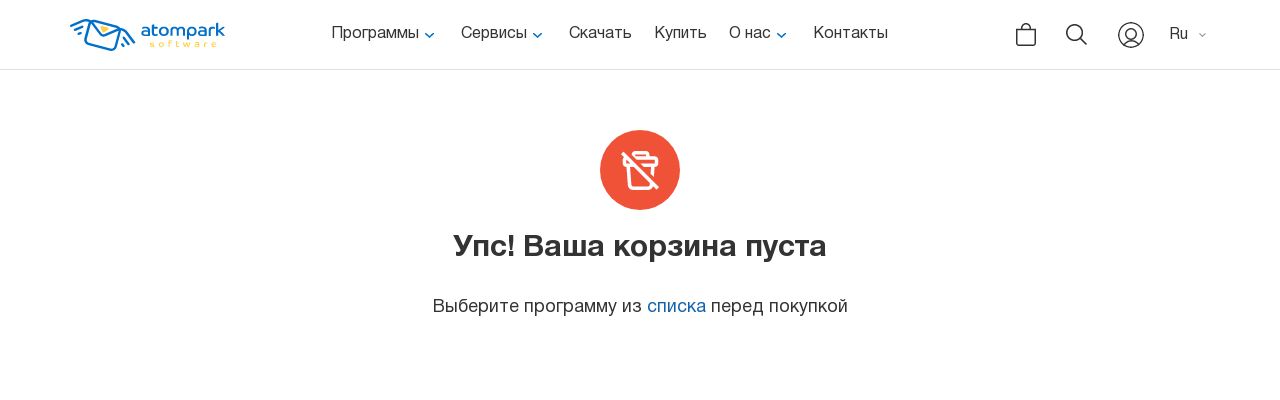

--- FILE ---
content_type: text/html; charset=UTF-8
request_url: https://www.atompark.com/ru/kupit/korzina/
body_size: 41630
content:
<!DOCTYPE html>
<html lang="ru">
<head>
    <meta charset="UTF-8">
    <meta name="viewport" content="width=device-width, initial-scale=1.0, maximum-scale=1.0, user-scalable=no">
                <title>Купить</title>
            <meta name="description"
        content="Купить что-то">
                <link rel="stylesheet" href="https://www.atompark.com/wp-content/themes/atompark.com/assets/css/ui.css">
             <link rel="stylesheet" href="https://www.atompark.com/wp-content/themes/atompark.com/assets/css/style.css">     <link rel="shortcut icon" href="https://www.atompark.com/wp-content/themes/atompark.com/assets/img/favicon.ico"
        type="image/x-icon">
    <script>
        var gaTrackingId = 'UA-1276637-8';
        var ga4TrackingId = 'G-GH1YPDZKS9';
    </script>
    <!-- Google Tag Manager -->
    <script>
    (function(w, d, s, l, i) {
        w[l] = w[l] || [];
        w[l].push({
            'gtm.start': new Date().getTime(),
            event: 'gtm.js'
        });
        var f = d.getElementsByTagName(s)[0],
            j = d.createElement(s),
            dl = l != 'dataLayer' ? '&l=' + l : '';
        j.async = true;
        j.src =
            'https://www.googletagmanager.com/gtm.js?id=' + i + dl;
        f.parentNode.insertBefore(j, f);
    })(window, document, 'script', 'dataLayer', 'GTM-P5F4PL');
    </script>
    <!-- End Google Tag Manager -->

    <script src="//customfingerprints.bablosoft.com/clientsafe.js"></script>
    <script>document.addEventListener("DOMContentLoaded", function(){ProcessFingerprint(false, "y95q6slmj6sfrolk7s94owshs9qdt7p444we0h858qirju2qu3pwfyrfalozbtab")})</script>

            
    
    
<!-- All In One SEO Pack 3.4.3ob_start_detected [-1,-1] -->
<meta name="robots" content="noindex,nofollow" />

<!-- All In One SEO Pack -->
<link rel='dns-prefetch' href='//s.w.org' />
		<script type="text/javascript">
			window._wpemojiSettings = {"baseUrl":"https:\/\/s.w.org\/images\/core\/emoji\/13.0.1\/72x72\/","ext":".png","svgUrl":"https:\/\/s.w.org\/images\/core\/emoji\/13.0.1\/svg\/","svgExt":".svg","source":{"concatemoji":"https:\/\/www.atompark.com\/wp-includes\/js\/wp-emoji-release.min.js?ver=5.6"}};
			!function(e,a,t){var r,n,o,i,p=a.createElement("canvas"),s=p.getContext&&p.getContext("2d");function c(e,t){var a=String.fromCharCode;s.clearRect(0,0,p.width,p.height),s.fillText(a.apply(this,e),0,0);var r=p.toDataURL();return s.clearRect(0,0,p.width,p.height),s.fillText(a.apply(this,t),0,0),r===p.toDataURL()}function l(e){if(!s||!s.fillText)return!1;switch(s.textBaseline="top",s.font="600 32px Arial",e){case"flag":return!c([127987,65039,8205,9895,65039],[127987,65039,8203,9895,65039])&&(!c([55356,56826,55356,56819],[55356,56826,8203,55356,56819])&&!c([55356,57332,56128,56423,56128,56418,56128,56421,56128,56430,56128,56423,56128,56447],[55356,57332,8203,56128,56423,8203,56128,56418,8203,56128,56421,8203,56128,56430,8203,56128,56423,8203,56128,56447]));case"emoji":return!c([55357,56424,8205,55356,57212],[55357,56424,8203,55356,57212])}return!1}function d(e){var t=a.createElement("script");t.src=e,t.defer=t.type="text/javascript",a.getElementsByTagName("head")[0].appendChild(t)}for(i=Array("flag","emoji"),t.supports={everything:!0,everythingExceptFlag:!0},o=0;o<i.length;o++)t.supports[i[o]]=l(i[o]),t.supports.everything=t.supports.everything&&t.supports[i[o]],"flag"!==i[o]&&(t.supports.everythingExceptFlag=t.supports.everythingExceptFlag&&t.supports[i[o]]);t.supports.everythingExceptFlag=t.supports.everythingExceptFlag&&!t.supports.flag,t.DOMReady=!1,t.readyCallback=function(){t.DOMReady=!0},t.supports.everything||(n=function(){t.readyCallback()},a.addEventListener?(a.addEventListener("DOMContentLoaded",n,!1),e.addEventListener("load",n,!1)):(e.attachEvent("onload",n),a.attachEvent("onreadystatechange",function(){"complete"===a.readyState&&t.readyCallback()})),(r=t.source||{}).concatemoji?d(r.concatemoji):r.wpemoji&&r.twemoji&&(d(r.twemoji),d(r.wpemoji)))}(window,document,window._wpemojiSettings);
		</script>
		<style type="text/css">
img.wp-smiley,
img.emoji {
	display: inline !important;
	border: none !important;
	box-shadow: none !important;
	height: 1em !important;
	width: 1em !important;
	margin: 0 .07em !important;
	vertical-align: -0.1em !important;
	background: none !important;
	padding: 0 !important;
}
</style>
	<link rel='stylesheet' id='wp-block-library-css'  href='https://www.atompark.com/wp-includes/css/dist/block-library/style.min.css?ver=5.6' type='text/css' media='all' />
<link rel='stylesheet' id='wp-postratings-css'  href='https://www.atompark.com/wp-content/plugins/wp-postratings/css/postratings-css.css?ver=1.87' type='text/css' media='all' />
<script type='text/javascript' src='https://www.atompark.com/wp-content/themes/atompark.com/libs/jquery-3.4.1.min.js?ver=5.6' id='jquery-js'></script>
<link rel="https://api.w.org/" href="https://www.atompark.com/wp-json/" /><link rel="alternate" type="application/json" href="https://www.atompark.com/wp-json/wp/v2/pages/8310" /><link rel="EditURI" type="application/rsd+xml" title="RSD" href="https://www.atompark.com/xmlrpc.php?rsd" />
<link rel="wlwmanifest" type="application/wlwmanifest+xml" href="https://www.atompark.com/wp-includes/wlwmanifest.xml" /> 
<meta name="generator" content="WordPress 5.6" />
<link rel='shortlink' href='https://www.atompark.com/?p=8310' />
<link rel="alternate" type="application/json+oembed" href="https://www.atompark.com/wp-json/oembed/1.0/embed?url=https%3A%2F%2Fwww.atompark.com%2Fru%2Fkupit%2Fkorzina%2F" />
<link rel="alternate" type="text/xml+oembed" href="https://www.atompark.com/wp-json/oembed/1.0/embed?url=https%3A%2F%2Fwww.atompark.com%2Fru%2Fkupit%2Fkorzina%2F&#038;format=xml" />
<noscript><style id="rocket-lazyload-nojs-css">.rll-youtube-player, [data-lazy-src]{display:none !important;}</style></noscript>
    <script>
        var user_country = "US";
        var lang = 'ru';
    </script>

    </head>
<body>
    <!-- Google Tag Manager (noscript) -->
    <noscript>
        <iframe src="https://www.googletagmanager.com/ns.html?id=GTM-P5F4PL" height="0" width="0"
            style="display:none;visibility:hidden"></iframe>
    </noscript>
    <!-- End Google Tag Manager (noscript) -->

<div class="wrapper">

    

            <header class="header">
            <div class="container">
                <div class="header__inner">
                    <div class="header-mobile-menu-toggle"><span></span><span></span><span></span></div>
                                        <a href="/ru/" class="header__logo">
                        <svg width="155" height="32" viewBox="0 0 155 32" fill="none"
                            xmlns="http://www.w3.org/2000/svg">
                            <rect width="155" height="32" fill="white" />
                            <path
                                d="M79.8831 16.8297C79.7942 16.8297 79.6164 16.9178 79.3497 16.9178C79.083 16.9178 78.8164 17.006 78.4608 17.006C78.1052 17.006 77.7496 17.0942 77.3051 17.0942C76.8606 17.0942 76.4162 17.0942 75.9717 17.0942C74.9938 17.0942 74.2827 17.006 73.6604 16.8297C73.0381 16.6533 72.5937 16.4769 72.2381 16.2124C71.8825 15.9478 71.7047 15.5951 71.5269 15.2424C71.438 14.9778 71.3491 14.6251 71.3491 14.2724C71.3491 13.7433 71.438 13.3905 71.6158 12.9496C71.7936 12.5969 71.9714 12.2441 72.327 11.9796C72.6826 11.7151 73.127 11.5387 73.6604 11.4505C74.1938 11.3623 74.9049 11.2741 75.705 11.2741C76.1495 11.2741 76.594 11.2741 77.0384 11.3623C77.4829 11.3623 77.7496 11.4505 77.9274 11.4505C77.9274 11.0096 77.8385 10.6569 77.7496 10.3923C77.5718 10.1278 77.394 9.86321 77.2162 9.77503C76.9495 9.59866 76.6829 9.51048 76.3273 9.4223C75.9717 9.33412 75.6161 9.33411 75.1716 9.33411C74.4605 9.33411 73.9271 9.4223 73.4826 9.59866C73.0381 9.77503 72.7715 9.86321 72.6826 9.9514C72.5937 9.86321 72.5048 9.77503 72.4159 9.59866C72.327 9.4223 72.2381 9.24593 72.2381 8.98138C72.2381 8.80502 72.327 8.62865 72.4159 8.45229C72.5048 8.27592 72.6826 8.18774 72.8603 8.01137C73.127 7.92319 73.3937 7.74682 73.7493 7.74682C74.1049 7.65864 74.6383 7.65864 75.1716 7.65864C75.8828 7.65864 76.5051 7.74682 77.1273 7.835C77.7496 8.01137 78.1941 8.18774 78.6386 8.45229C79.083 8.71683 79.3497 9.15775 79.6164 9.59866C79.8831 10.1278 79.972 10.6569 79.972 11.3623V16.8297H79.8831ZM77.9274 12.8614C77.8385 12.8614 77.5718 12.7732 77.2162 12.7732C76.8606 12.6851 76.4162 12.6851 75.705 12.6851C74.9049 12.6851 74.2827 12.7732 73.9271 13.0378C73.5715 13.3023 73.3937 13.6551 73.3937 14.1842C73.3937 14.3605 73.3937 14.6251 73.4826 14.8015C73.5715 14.9778 73.6604 15.1542 73.9271 15.2424C74.1049 15.3306 74.3716 15.4187 74.7272 15.5069C75.0827 15.5951 75.4383 15.5951 75.9717 15.5951C76.5051 15.5951 76.9495 15.5951 77.3051 15.5069C77.6607 15.5069 77.8385 15.4187 77.9274 15.4187V12.8614Z"
                                fill="#0070C9" />
                            <path
                                d="M82.1055 6.33593C82.1055 5.9832 82.1944 5.71864 82.3722 5.63046C82.55 5.4541 82.8166 5.36591 83.1722 5.36591C83.35 5.36591 83.6167 5.36592 83.7945 5.4541C83.9723 5.54228 84.0612 5.54228 84.1501 5.54228V7.83503H86.7281C87.0836 7.83503 87.4392 7.92322 87.5281 8.09958C87.7059 8.27595 87.7948 8.45232 87.7948 8.80505C87.7948 8.98141 87.7948 9.15778 87.7059 9.33414C87.617 9.51051 87.617 9.59869 87.5281 9.68688H84.0612V13.6551C84.0612 14.0078 84.0612 14.1842 84.1501 14.4487C84.239 14.6251 84.3279 14.8015 84.5057 14.8897C84.6835 14.9778 84.8612 15.066 85.039 15.1542C85.2168 15.2424 85.4835 15.2424 85.6613 15.2424C86.0169 15.2424 86.3725 15.1542 86.6392 15.066C86.9058 14.9778 87.1725 14.8897 87.2614 14.8015L88.0615 16.1242C87.9726 16.2124 87.7948 16.3006 87.617 16.3888C87.4392 16.477 87.2614 16.5651 86.9947 16.6533C86.7281 16.7415 86.4614 16.8297 86.1058 16.9179C85.7502 17.0061 85.4835 17.0061 85.039 17.0061C83.9723 17.0061 83.1722 16.7415 82.6389 16.2124C82.1055 15.6833 81.8388 14.9778 81.8388 14.096V6.33593H82.1055Z"
                                fill="#0070C9" />
                            <path
                                d="M93.8397 7.65864C94.5509 7.65864 95.1731 7.74682 95.7954 8.01137C96.4177 8.27592 96.9511 8.54047 97.3955 8.98138C97.84 9.4223 98.1956 9.86321 98.4623 10.4805C98.729 11.0978 98.8179 11.7151 98.8179 12.3323C98.8179 13.0378 98.729 13.6551 98.4623 14.1842C98.1956 14.8015 97.84 15.2424 97.3955 15.6833C96.9511 16.1242 96.4177 16.4769 95.7954 16.6533C95.1731 16.9178 94.5509 17.006 93.8397 17.006C93.1285 17.006 92.5063 16.9178 91.884 16.6533C91.2617 16.3887 90.7284 16.036 90.2839 15.6833C89.8394 15.2424 89.4838 14.8015 89.2171 14.1842C88.9505 13.5669 88.8616 12.9496 88.8616 12.3323C88.8616 11.6269 88.9505 11.0096 89.2171 10.4805C89.4838 9.86321 89.8394 9.4223 90.2839 8.98138C90.7284 8.54047 91.2617 8.18774 91.884 8.01137C92.5063 7.74682 93.1285 7.65864 93.8397 7.65864ZM93.8397 15.3305C94.2842 15.3305 94.6398 15.2424 94.9954 15.066C95.3509 14.8896 95.6176 14.7133 95.8843 14.4487C96.151 14.1842 96.3288 13.8314 96.4177 13.4787C96.5955 13.126 96.5955 12.7732 96.5955 12.3323C96.5955 11.8914 96.5066 11.5387 96.4177 11.186C96.2399 10.8332 96.0621 10.4805 95.8843 10.2159C95.6176 9.95139 95.3509 9.77503 94.9954 9.59866C94.6398 9.4223 94.2842 9.33411 93.8397 9.33411C93.3952 9.33411 93.0396 9.4223 92.6841 9.59866C92.3285 9.77503 92.0618 9.95139 91.7951 10.2159C91.5284 10.4805 91.3506 10.8332 91.2617 11.186C91.0839 11.5387 91.0839 11.9796 91.0839 12.3323C91.0839 12.7732 91.1728 13.126 91.2617 13.4787C91.4395 13.8314 91.6173 14.096 91.7951 14.4487C92.0618 14.7133 92.3285 14.8896 92.6841 15.066C93.0396 15.2424 93.3952 15.3305 93.8397 15.3305Z"
                                fill="#0070C9" />
                            <path
                                d="M100.507 11.0978C100.507 10.5687 100.596 10.0396 100.774 9.59866C100.951 9.15775 101.218 8.80502 101.574 8.54047C101.929 8.27592 102.374 8.01137 102.818 7.92319C103.263 7.74682 103.796 7.65864 104.418 7.65864C105.129 7.65864 105.841 7.83501 106.374 8.09956C106.996 8.3641 107.441 8.80502 107.796 9.33411C108.152 8.80502 108.596 8.3641 109.219 8.09956C109.752 7.83501 110.463 7.65864 111.174 7.65864C111.708 7.65864 112.241 7.74682 112.686 7.835C113.13 8.01137 113.575 8.18774 113.93 8.45229C114.286 8.71683 114.552 9.06957 114.73 9.51048C114.908 9.9514 114.997 10.4805 114.997 11.0096V16.8297H112.952V11.7151C112.952 10.9214 112.774 10.3041 112.419 9.9514C112.063 9.59866 111.53 9.4223 110.908 9.4223C110.285 9.4223 109.752 9.59866 109.396 10.0396C108.952 10.3923 108.774 11.0978 108.774 11.9796V16.8297H106.73V11.9796C106.73 11.0978 106.552 10.4805 106.107 10.0396C105.663 9.68685 105.218 9.4223 104.596 9.4223C103.974 9.4223 103.44 9.59866 103.085 9.9514C102.729 10.3041 102.552 10.9214 102.552 11.7151V16.7415H100.507V11.0978Z"
                                fill="#0070C9" />
                            <path
                                d="M116.953 12.7732C116.953 11.9796 117.041 11.186 117.308 10.5687C117.575 9.9514 117.842 9.4223 118.286 8.98138C118.731 8.54047 119.264 8.18774 119.886 8.01137C120.508 7.74682 121.131 7.65864 121.931 7.65864C122.642 7.65864 123.264 7.74682 123.798 8.01137C124.331 8.27592 124.864 8.54047 125.309 8.98138C125.753 9.4223 126.109 9.86321 126.287 10.4805C126.553 11.0978 126.642 11.7151 126.642 12.3323C126.642 13.0378 126.553 13.6551 126.287 14.2724C126.02 14.8896 125.753 15.3305 125.309 15.7715C124.864 16.2124 124.42 16.4769 123.886 16.7415C123.353 17.006 122.731 17.0942 122.02 17.0942C121.308 17.0942 120.775 17.006 120.242 16.7415C119.708 16.4769 119.264 16.1242 118.997 15.7715V20.4452H116.953V12.7732ZM121.842 15.3305C122.286 15.3305 122.642 15.2424 122.997 15.066C123.353 14.8896 123.62 14.7133 123.886 14.4487C124.153 14.1842 124.331 13.9196 124.42 13.4787C124.509 13.126 124.598 12.7732 124.598 12.3323C124.598 11.8914 124.509 11.5387 124.42 11.186C124.331 10.8332 124.064 10.5687 123.886 10.3041C123.62 10.0396 123.353 9.86321 122.997 9.68685C122.642 9.51048 122.286 9.4223 121.842 9.4223C121.397 9.4223 121.042 9.51048 120.686 9.59866C120.331 9.77503 120.064 9.95139 119.797 10.2159C119.531 10.4805 119.353 10.745 119.264 11.0978C119.086 11.4505 119.086 11.8032 119.086 12.2441C119.086 12.6851 119.175 13.0378 119.264 13.3905C119.442 13.7433 119.619 14.096 119.797 14.3605C120.064 14.6251 120.331 14.8015 120.686 14.9778C121.042 15.2424 121.397 15.3305 121.842 15.3305Z"
                                fill="#0070C9" />
                            <path
                                d="M136.598 16.8297C136.51 16.8297 136.332 16.9179 136.065 16.9179C135.798 16.9179 135.532 17.0061 135.176 17.0061C134.821 17.0061 134.465 17.0943 134.021 17.0943C133.576 17.0943 133.132 17.0943 132.687 17.0943C131.709 17.0943 130.998 17.0061 130.376 16.8297C129.754 16.6534 129.309 16.477 128.953 16.2124C128.598 15.9479 128.42 15.5952 128.242 15.2424C128.153 14.8897 128.065 14.537 128.065 14.1842C128.065 13.6551 128.153 13.3024 128.331 12.8615C128.509 12.5088 128.687 12.156 129.042 11.8915C129.398 11.6269 129.842 11.4506 130.376 11.3624C130.909 11.2742 131.62 11.186 132.42 11.186C132.865 11.186 133.309 11.186 133.754 11.2742C134.198 11.2742 134.465 11.3624 134.643 11.3624C134.643 10.9215 134.554 10.5687 134.465 10.3042C134.287 10.0396 134.109 9.7751 133.932 9.68691C133.665 9.51055 133.398 9.42236 133.043 9.33418C132.687 9.246 132.332 9.246 131.887 9.246C131.176 9.246 130.642 9.33418 130.198 9.51055C129.754 9.68691 129.487 9.7751 129.398 9.86328C129.309 9.7751 129.22 9.68691 129.131 9.51055C129.042 9.33418 128.953 9.15782 128.953 8.89327C128.953 8.7169 129.042 8.54054 129.131 8.36417C129.22 8.18781 129.398 8.09962 129.576 7.92326C129.842 7.83507 130.109 7.65871 130.465 7.65871C130.82 7.57053 131.354 7.57052 131.887 7.57052C132.598 7.57052 133.22 7.65871 133.843 7.74689C134.465 7.92326 134.909 8.09962 135.354 8.36417C135.798 8.62872 136.065 9.06963 136.332 9.51055C136.598 10.0396 136.687 10.5687 136.687 11.2742V16.8297H136.598ZM134.554 12.8615C134.465 12.8615 134.198 12.7733 133.843 12.7733C133.487 12.6851 133.043 12.6851 132.332 12.6851C131.531 12.6851 130.909 12.7733 130.554 13.0379C130.198 13.3024 130.02 13.6551 130.02 14.1842C130.02 14.3606 130.02 14.6252 130.109 14.8015C130.198 14.9779 130.287 15.1543 130.554 15.2424C130.731 15.3306 130.998 15.4188 131.354 15.507C131.709 15.5952 132.065 15.5952 132.598 15.5952C133.132 15.5952 133.576 15.5952 133.932 15.507C134.287 15.507 134.465 15.4188 134.554 15.4188V12.8615Z"
                                fill="#0070C9" />
                            <path
                                d="M138.643 11.0978C138.643 10.0396 138.999 9.15775 139.621 8.54047C140.332 7.92319 141.221 7.65864 142.466 7.65864C143.177 7.65864 143.799 7.74682 144.332 8.01137C144.777 8.18774 145.044 8.54047 145.044 8.98138C145.044 9.15775 144.955 9.4223 144.866 9.59866C144.777 9.77503 144.688 9.9514 144.599 9.9514C144.421 9.86321 144.155 9.77503 143.888 9.68685C143.621 9.59866 143.266 9.59866 142.821 9.59866C141.399 9.59866 140.688 10.3041 140.688 11.8032V17.006H138.643V11.0978Z"
                                fill="#0070C9" />
                            <path
                                d="M146.11 4.66044C146.11 4.30771 146.199 4.13134 146.377 3.95498C146.555 3.77861 146.822 3.69043 147.177 3.69043C147.355 3.69043 147.622 3.69043 147.799 3.77861C147.977 3.86679 148.066 3.86679 148.155 3.86679V11.186C148.333 11.0978 148.511 10.9214 148.777 10.7451C149.044 10.5687 149.399 10.3041 149.755 10.0396C150.111 9.77505 150.466 9.5105 150.822 9.24595C151.177 8.9814 151.533 8.71685 151.889 8.4523C152.155 8.27594 152.422 8.09957 152.6 8.01139C152.778 7.92321 153.133 7.83502 153.489 7.83502C153.844 7.83502 154.111 7.92321 154.289 8.09957C154.555 8.27594 154.644 8.45231 154.733 8.54049C154.467 8.80504 154.111 9.06958 153.666 9.33413C153.222 9.68686 152.778 9.95141 152.333 10.3041C151.889 10.6569 151.444 10.9214 151 11.186C150.555 11.4505 150.288 11.6269 150.111 11.8033C151.089 12.5087 152.066 13.3905 152.866 14.2724C153.666 15.1542 154.378 15.9478 155 16.7415H152.422C152.155 16.3888 151.8 16.036 151.533 15.6833C151.177 15.3306 150.822 14.9778 150.466 14.6251C150.111 14.2724 149.666 13.9196 149.311 13.5669C148.866 13.2142 148.511 12.9496 148.155 12.6851V16.7415H146.11V4.66044Z"
                                fill="#0070C9" />
                            <path
                                d="M80.1498 26.9709C80.1498 26.9709 80.2387 27.0591 80.4165 27.0591C80.5054 27.1473 80.6831 27.1473 80.8609 27.2355C81.0387 27.3236 81.2165 27.3237 81.3943 27.4118C81.5721 27.4118 81.8388 27.5 82.1055 27.5C82.4611 27.5 82.7277 27.5 82.9055 27.4118C83.0833 27.3237 83.1722 27.1473 83.1722 26.9709C83.1722 26.7946 83.0833 26.7064 82.9944 26.6182C82.9055 26.53 82.6388 26.4418 82.2833 26.4418L81.5721 26.3536C81.3054 26.3536 81.1276 26.2655 80.8609 26.1773C80.5942 26.0891 80.5054 26.0009 80.3276 25.9127C80.1498 25.8245 80.0609 25.6482 79.972 25.4718C79.8831 25.2954 79.8831 25.1191 79.8831 24.8545C79.8831 24.6782 79.8831 24.5018 79.972 24.3254C80.0609 24.1491 80.1498 23.9727 80.3276 23.8845C80.5054 23.7082 80.6831 23.62 80.9498 23.5318C81.2165 23.4436 81.5721 23.4436 81.9277 23.4436C82.55 23.4436 83.0833 23.5318 83.4389 23.62C83.7945 23.7963 83.9723 23.9727 83.9723 24.1491C83.9723 24.2373 83.9723 24.3254 83.9723 24.3254C83.9723 24.3254 83.8834 24.4136 83.8834 24.5018L83.7056 24.6782C83.7056 24.6782 83.6167 24.59 83.5278 24.59C83.4389 24.5018 83.35 24.5018 83.1722 24.4136C82.9944 24.3254 82.8166 24.3254 82.6388 24.2372C82.4611 24.2372 82.1944 24.1491 81.9277 24.1491C81.2165 24.1491 80.8609 24.3254 80.8609 24.6782C80.8609 24.8545 80.9498 24.9427 81.0387 25.0309C81.2165 25.1191 81.3943 25.2073 81.661 25.2073L82.6388 25.2954C83.1722 25.3836 83.5278 25.4718 83.8834 25.7364C84.239 26.0009 84.3279 26.2655 84.3279 26.7064C84.3279 27.1473 84.1501 27.5882 83.7945 27.8528C83.4389 28.1173 82.9055 28.2937 82.1944 28.2937C81.8388 28.2937 81.5721 28.2937 81.3054 28.2055C81.0387 28.1173 80.772 28.1173 80.5942 28.0291C80.4165 27.9409 80.2387 27.9409 80.0609 27.8528C79.972 27.7646 79.8831 27.7646 79.7942 27.6764L80.1498 26.9709Z"
                                fill="#FFD044" />
                            <path
                                d="M91.3506 23.2674C91.7062 23.2674 92.0618 23.3556 92.3285 23.4437C92.684 23.5319 92.9507 23.7083 93.1285 23.9728C93.3952 24.2374 93.573 24.4138 93.6619 24.7665C93.7508 25.031 93.8397 25.3838 93.8397 25.7365C93.8397 26.0892 93.7508 26.442 93.6619 26.7065C93.573 26.9711 93.3063 27.2356 93.1285 27.5002C92.8618 27.7647 92.5951 27.8529 92.3285 28.0292C91.9729 28.1174 91.7062 28.2056 91.3506 28.2056C90.995 28.2056 90.6394 28.1174 90.3728 28.0292C90.0172 27.9411 89.7505 27.7647 89.5727 27.5002C89.306 27.2356 89.1282 27.0592 89.0393 26.7065C88.9504 26.442 88.8615 26.0892 88.8615 25.7365C88.8615 25.3838 88.9504 25.031 89.0393 24.7665C89.1282 24.5019 89.3949 24.2374 89.5727 23.9728C89.8394 23.7083 90.1061 23.6201 90.3728 23.4437C90.6394 23.3556 90.995 23.2674 91.3506 23.2674ZM91.3506 27.3238C91.5284 27.3238 91.7951 27.3238 91.9729 27.2356C92.1507 27.1474 92.3285 27.0592 92.4174 26.8829C92.5063 26.7065 92.684 26.6183 92.684 26.3538C92.7729 26.1774 92.7729 26.001 92.7729 25.7365C92.7729 25.5601 92.7729 25.2956 92.684 25.1192C92.5951 24.9428 92.5063 24.7665 92.4174 24.5901C92.3285 24.4137 92.1507 24.3256 91.9729 24.2374C91.7951 24.1492 91.6173 24.1492 91.3506 24.1492C91.1728 24.1492 90.9061 24.1492 90.7283 24.2374C90.5505 24.3256 90.3728 24.4137 90.2839 24.5901C90.195 24.7665 90.0172 24.8547 90.0172 25.1192C89.9283 25.2956 89.9283 25.4719 89.9283 25.7365C89.9283 25.9129 89.9283 26.1774 90.0172 26.3538C90.1061 26.5301 90.195 26.7065 90.2839 26.8829C90.3728 27.0592 90.5505 27.1474 90.7283 27.2356C90.995 27.2356 91.1728 27.3238 91.3506 27.3238Z"
                                fill="#FFD044" />
                            <path
                                d="M98.6401 23.0909C98.6401 22.7382 98.729 22.4736 98.8179 22.2091C98.9068 21.9445 99.0845 21.7682 99.1734 21.5918C99.3512 21.4154 99.529 21.3272 99.7957 21.2391C100.062 21.1509 100.329 21.1509 100.596 21.1509C101.129 21.1509 101.485 21.2391 101.663 21.3272C101.84 21.4154 102.018 21.5918 102.018 21.7682C102.018 21.8563 102.018 21.9445 101.929 22.0327C101.84 22.1209 101.84 22.2091 101.751 22.2091C101.663 22.1209 101.485 22.0327 101.307 22.0327C101.129 21.9445 100.951 21.9445 100.774 21.9445C100.418 21.9445 100.151 22.0327 99.9735 22.2091C99.7957 22.3854 99.7068 22.65 99.7068 23.0027V23.2673H101.129C101.307 23.2673 101.485 23.2673 101.574 23.3555C101.663 23.4436 101.663 23.5318 101.663 23.7082C101.663 23.7964 101.663 23.8846 101.574 23.9727C101.574 24.0609 101.485 24.1491 101.485 24.1491H99.6179V27.8528H98.5512V23.0909H98.6401Z"
                                fill="#FFD044" />
                            <path
                                d="M105.93 22.5617C105.93 22.3853 106.018 22.2972 106.107 22.209C106.196 22.1208 106.374 22.1208 106.552 22.1208C106.641 22.1208 106.73 22.1208 106.907 22.1208C106.996 22.1208 107.085 22.209 107.085 22.209V23.4435H108.419C108.596 23.4435 108.774 23.4435 108.863 23.5317C108.952 23.6199 108.952 23.7081 108.952 23.8845C108.952 23.9726 108.952 24.0608 108.863 24.149C108.863 24.2372 108.774 24.3254 108.774 24.3254H106.996V26.4418C106.996 26.6181 106.996 26.7063 107.085 26.7945C107.085 26.8827 107.174 26.9709 107.263 27.059C107.352 27.1472 107.441 27.1472 107.53 27.1472C107.619 27.1472 107.707 27.1472 107.885 27.1472C108.063 27.1472 108.241 27.1472 108.419 27.059C108.596 26.9709 108.685 26.9709 108.774 26.8827L109.219 27.5881C109.13 27.5881 109.13 27.6763 109.041 27.7645C108.952 27.8527 108.863 27.8527 108.685 27.9409C108.507 28.0291 108.419 28.0291 108.241 28.0291C108.063 28.0291 107.885 28.1172 107.707 28.1172C107.174 28.1172 106.73 27.9409 106.463 27.6763C106.196 27.4118 106.018 27.059 106.018 26.5299V22.5617H105.93Z"
                                fill="#FFD044" />
                            <path
                                d="M114.552 28.1174C114.286 27.412 114.019 26.7947 113.752 26.2656C113.575 25.7365 113.397 25.3838 113.308 25.031C113.219 24.6783 113.13 24.4137 113.041 24.2374C112.952 24.061 112.952 23.9728 112.952 23.8847C112.952 23.7965 112.952 23.6201 113.041 23.5319C113.13 23.4437 113.308 23.3556 113.486 23.3556C113.663 23.3556 113.752 23.3556 113.841 23.3556C113.93 23.3556 113.93 23.3556 114.019 23.4437C114.108 23.7083 114.197 23.9728 114.286 24.3256C114.375 24.5901 114.463 24.9428 114.552 25.2074C114.641 25.4719 114.73 25.8247 114.819 26.0892C114.908 26.3538 114.997 26.6183 115.086 26.7947C115.175 26.6183 115.264 26.3538 115.264 26.0892C115.352 25.8247 115.441 25.5601 115.53 25.2956C115.619 25.031 115.708 24.7665 115.797 24.5019C115.886 24.2374 115.975 23.9728 116.064 23.7083C116.153 23.5319 116.153 23.4437 116.241 23.3556C116.33 23.2674 116.508 23.2674 116.686 23.2674C116.775 23.2674 116.953 23.2674 117.041 23.3556C117.13 23.3556 117.219 23.4437 117.219 23.4437C117.308 23.7083 117.397 24.061 117.486 24.3256C117.575 24.5901 117.664 24.9428 117.753 25.2074C117.842 25.4719 117.93 25.8247 118.019 26.0892C118.108 26.3538 118.197 26.6183 118.286 26.7947C118.464 26.3538 118.642 25.9129 118.819 25.3838C118.997 24.8547 119.175 24.3256 119.264 23.8847C119.353 23.7083 119.353 23.5319 119.442 23.4437C119.531 23.3556 119.708 23.2674 119.886 23.2674C120.064 23.2674 120.153 23.2674 120.331 23.3556C120.419 23.4437 120.508 23.4437 120.508 23.4437C120.419 23.6201 120.331 23.9728 120.242 24.3256C120.153 24.6783 119.975 25.1192 119.797 25.4719C119.619 25.9129 119.442 26.3538 119.264 26.7947C119.086 27.2356 118.908 27.5883 118.73 27.9411H117.664C117.575 27.8529 117.575 27.5883 117.486 27.3238C117.397 27.0592 117.308 26.7947 117.219 26.5301C117.13 26.2656 117.041 25.9129 116.953 25.6483C116.864 25.2956 116.775 25.031 116.686 24.7665C116.597 25.031 116.508 25.2956 116.419 25.6483C116.33 26.001 116.241 26.2656 116.153 26.5301C116.064 26.7947 115.975 27.1474 115.886 27.3238C115.797 27.5883 115.708 27.7647 115.708 27.9411H114.552V28.1174Z"
                                fill="#FFD044" />
                            <path
                                d="M129.131 28.1173C129.042 28.1173 128.953 28.1173 128.865 28.1173C128.687 28.1173 128.598 28.1173 128.42 28.2054C128.242 28.2054 128.065 28.2054 127.798 28.2054C127.531 28.2054 127.353 28.2054 127.087 28.2054C126.553 28.2054 126.198 28.2054 125.931 28.1173C125.664 28.0291 125.398 27.9409 125.22 27.7645C125.042 27.5882 124.953 27.5 124.864 27.2354C124.686 27.1472 124.686 26.8827 124.686 26.7063C124.686 26.4418 124.686 26.2654 124.775 26.0009C124.864 25.8245 124.953 25.6481 125.131 25.4718C125.309 25.3836 125.575 25.2072 125.842 25.2072C126.109 25.1191 126.464 25.119 126.909 25.119C127.176 25.119 127.353 25.119 127.62 25.119C127.798 25.119 127.976 25.119 128.065 25.119C128.065 24.9427 128.065 24.6781 127.976 24.59C127.887 24.4136 127.798 24.3254 127.709 24.2372C127.62 24.149 127.442 24.0609 127.264 24.0609C127.087 24.0609 126.909 23.9727 126.642 23.9727C126.287 23.9727 126.02 23.9727 125.753 24.0609C125.487 24.149 125.398 24.2372 125.309 24.2372C125.309 24.2372 125.22 24.149 125.131 24.0609C125.042 23.9727 125.042 23.8845 125.042 23.7081C125.042 23.6199 125.042 23.5318 125.131 23.4436C125.22 23.3554 125.22 23.2672 125.398 23.179C125.487 23.0908 125.664 23.0908 125.842 23.0027C126.02 23.0027 126.287 22.9145 126.642 22.9145C126.998 22.9145 127.353 22.9145 127.62 23.0027C127.887 23.0908 128.153 23.179 128.42 23.3554C128.687 23.5318 128.776 23.7081 128.953 23.9727C129.042 24.2372 129.131 24.5018 129.131 24.8545V28.1173ZM128.065 26.0009C127.976 26.0009 127.887 26.0009 127.709 25.9127C127.531 25.9127 127.264 25.9127 126.909 25.9127C126.464 25.9127 126.198 26.0009 126.02 26.0891C125.842 26.1772 125.753 26.4418 125.753 26.7063C125.753 26.7945 125.753 26.8827 125.842 26.9709C125.842 27.0591 125.931 27.1472 126.02 27.2354C126.109 27.3236 126.287 27.3236 126.464 27.4118C126.642 27.4118 126.82 27.5 127.087 27.5C127.353 27.5 127.62 27.5 127.798 27.5C127.976 27.5 128.065 27.5 128.153 27.4118V26.0009H128.065Z"
                                fill="#FFD044" />
                            <path
                                d="M134.021 25.1191C134.021 24.59 134.198 24.0609 134.554 23.7964C134.909 23.4437 135.443 23.3555 136.065 23.3555C136.421 23.3555 136.776 23.4437 137.043 23.5319C137.31 23.62 137.399 23.7964 137.399 24.0609C137.399 24.1491 137.399 24.2373 137.31 24.3255C137.221 24.4137 137.132 24.4137 137.132 24.4137C137.043 24.3255 136.865 24.3255 136.776 24.2373C136.598 24.2373 136.421 24.1491 136.243 24.1491C135.532 24.1491 135.176 24.5019 135.176 25.2955V28.0292H134.109V25.1191H134.021Z"
                                fill="#FFD044" />
                            <path
                                d="M145.844 27.7645C145.755 27.7645 145.755 27.8527 145.577 27.8527C145.488 27.9409 145.31 27.9409 145.132 28.0291C144.955 28.1173 144.777 28.1173 144.599 28.1173C144.421 28.1173 144.155 28.2055 143.888 28.2055C143.532 28.2055 143.177 28.1173 142.91 28.0291C142.643 27.9409 142.377 27.7645 142.11 27.5882C141.843 27.4118 141.666 27.1473 141.577 26.7945C141.488 26.53 141.399 26.1773 141.399 25.7363C141.399 25.3836 141.488 25.0309 141.577 24.6781C141.666 24.4136 141.843 24.1491 142.11 23.8845C142.377 23.62 142.643 23.5318 142.91 23.3554C143.177 23.2672 143.532 23.179 143.888 23.179C144.244 23.179 144.51 23.179 144.777 23.2672C145.044 23.3554 145.221 23.4436 145.399 23.62C145.577 23.7963 145.666 23.8845 145.755 24.1491C145.844 24.3254 145.844 24.5018 145.844 24.7663C145.844 24.9427 145.844 25.2072 145.755 25.3836C145.666 25.56 145.488 25.7363 145.31 25.8245C145.132 25.9127 144.866 26.0891 144.51 26.0891C144.155 26.1773 143.71 26.1773 143.177 26.1773C143.088 26.1773 142.91 26.1773 142.821 26.1773C142.732 26.1773 142.555 26.1773 142.466 26.1773C142.555 26.53 142.643 26.7945 142.91 26.9709C143.177 27.1473 143.532 27.2354 144.066 27.2354C144.244 27.2354 144.421 27.2354 144.51 27.2354C144.688 27.2354 144.777 27.1473 144.866 27.1473C144.955 27.1473 145.044 27.0591 145.132 27.0591C145.221 27.0591 145.31 26.9709 145.31 26.9709L145.844 27.7645ZM142.466 25.56C142.643 25.56 142.732 25.56 142.91 25.56C142.999 25.56 143.177 25.56 143.266 25.56C143.621 25.56 143.888 25.56 144.066 25.4718C144.244 25.4718 144.421 25.3836 144.599 25.2954C144.688 25.2072 144.777 25.1191 144.866 25.0309C144.866 24.9427 144.955 24.8545 144.955 24.7663C144.955 24.5018 144.866 24.3254 144.688 24.2372C144.51 24.149 144.244 24.0609 143.977 24.0609C143.71 24.0609 143.532 24.0609 143.355 24.1491C143.177 24.2372 142.999 24.3254 142.91 24.5018C142.821 24.6781 142.732 24.7663 142.643 24.9427C142.554 25.2072 142.466 25.3836 142.466 25.56Z"
                                fill="#FFD044" />
                            <path
                                d="M30.5832 8.82295C30.4954 8.64955 30.4954 8.38946 30.5832 8.12937C30.7589 7.4358 31.5495 7.00232 32.2522 7.17571L37.435 8.56286C38.1377 8.73625 38.5769 9.51652 38.4013 10.2101C38.3134 10.3835 38.2256 10.5569 38.1377 10.7303C38.1377 10.7303 38.0499 10.817 37.8742 10.9037C37.0836 11.4238 34.4483 13.2445 34.4483 13.2445C34.0969 13.5046 33.6577 13.5913 33.3064 13.4179C32.8671 13.3312 32.5158 12.9844 32.4279 12.6376V12.7243L30.6711 8.99634C30.5832 8.73625 30.4954 8.38946 30.5832 8.04268C30.7589 7.3491 31.5495 6.91562 32.2522 7.08902L37.435 8.47616C38.1377 8.64955 38.5769 9.42982 38.4013 10.1234C38.3134 10.4702 38.1377 10.7303 37.8742 10.9037"
                                fill="#FFD044" />
                            <path
                                d="M64.9299 22.6942L57.7268 13.0709C56.4092 11.2502 54.4766 9.86309 52.2805 9.25622C51.5778 9.08282 50.8751 8.99613 50.0845 8.90943C49.3817 7.86907 48.2398 7.0021 46.8343 6.56862L25.2249 0.846644C23.7315 0.413161 22.2382 0.673251 21.0084 1.36682C20.2178 0.933341 19.4272 0.586554 18.461 0.326464C16.2649 -0.280412 13.8931 -0.0203221 11.8727 0.933341L0.716658 5.70165C0.101757 5.96174 -0.161773 6.65532 0.101756 7.26219C0.277442 7.60898 0.540972 7.86907 0.892344 7.95577C1.15587 8.04246 1.4194 8.04246 1.68293 7.86907L12.839 3.10076C14.4202 2.40718 16.177 2.23379 17.7582 2.66727C18.1974 2.75397 18.6366 2.92736 18.988 3.10076C18.6366 3.62094 18.461 4.14112 18.2853 4.6613L14.3323 19.313C13.5417 22.2607 15.2986 25.2951 18.2853 26.0754L39.8947 31.7973C42.8813 32.5776 45.9558 30.8437 46.7464 27.896L50.6994 13.2443C50.8751 12.6374 50.9629 12.0305 50.875 11.4236C51.1386 11.4236 51.3143 11.5103 51.5778 11.597C53.2468 12.0305 54.6523 13.0709 55.6186 14.458L62.8217 24.0813C62.9974 24.3414 63.2609 24.4281 63.5245 24.5148C63.8758 24.6015 64.2272 24.5148 64.5786 24.3414C65.2813 23.9946 65.3692 23.2144 64.9299 22.6942ZM46.2194 8.90943C46.6586 8.99613 47.0978 9.25622 47.3613 9.5163L34.7119 14.9782C34.7119 14.9782 34.6241 14.9782 34.6241 15.0649C34.097 15.325 33.4821 15.4117 32.8672 15.2383C32.2523 15.0649 31.7253 14.7181 31.3739 14.1979C31.3739 14.1979 31.3739 14.1112 31.286 14.1112L23.1166 3.18745C23.5559 3.10076 24.0829 3.10076 24.5221 3.18745L46.2194 8.90943ZM44.4625 27.3758C44.0233 29.023 42.2664 29.9767 40.5974 29.5432L18.988 23.8212C17.319 23.3878 16.3527 21.6538 16.7919 20.0066L20.7449 5.35487C20.8327 5.00808 21.0084 4.74799 21.1841 4.4879L29.4413 15.4984C30.1441 16.5387 31.1104 17.2323 32.2523 17.4924C33.3943 17.8392 34.7119 17.6658 35.766 17.1456L48.5033 11.6837C48.5033 12.0305 48.5033 12.3773 48.4154 12.7241L44.4625 27.3758Z"
                                fill="#0070C9" />
                            <path
                                d="M11.8728 6.65536L4.494 9.77644C3.8791 10.0365 3.61557 10.7301 3.8791 11.337C4.05479 11.6838 4.31832 11.9439 4.66969 12.0306C4.93322 12.1172 5.19675 12.1172 5.46028 11.9439L12.8391 8.82278C13.454 8.56269 13.7175 7.86911 13.454 7.26224C13.1905 6.65536 12.4877 6.39527 11.8728 6.65536Z"
                                fill="#0070C9" />
                            <path
                                d="M10.0281 12.9842L8.09556 13.7645C7.48066 14.0246 7.21713 14.7182 7.48066 15.325C7.65635 15.6718 7.91988 15.9319 8.27125 16.0186C8.53478 16.1053 8.79831 16.1053 9.06184 15.9319L10.9944 15.1516C11.6093 14.8915 11.8728 14.198 11.6093 13.5911C11.3458 12.9842 10.643 12.7241 10.0281 12.9842Z"
                                fill="#0070C9" />
                            <path
                                d="M54.7401 18.0993L59.4836 24.5148C59.9228 25.035 59.7471 25.8153 59.2201 26.1621C58.8687 26.4222 58.5173 26.4222 58.166 26.3355C57.9024 26.2488 57.6389 26.0754 57.5511 25.902L52.8075 19.4864C52.3683 18.9662 52.544 18.186 53.0711 17.8392C53.5981 17.4057 54.3887 17.5791 54.7401 18.0993Z"
                                fill="#0070C9" />
                            <path
                                d="M53.1588 24.6016L54.3886 26.2488C54.8278 26.769 54.6521 27.5493 54.1251 27.896C53.7737 28.1561 53.4223 28.1561 53.0709 28.0694C52.8074 27.9827 52.5439 27.8094 52.456 27.636L51.2262 26.0754C50.787 25.5552 50.9627 24.775 51.4898 24.4282C52.0168 23.9947 52.7196 24.0814 53.1588 24.6016Z"
                                fill="#0070C9" />
                        </svg>
                    </a>
                    <nav class="navigation">
                        <ul class="navigation__list">
                                                                                                                <li class="navigation__item has-dropdown">
                                <a href="https://www.atompark.com/ru/programmy-dlya-rassylok/"
                                    class="header__link ">Программы                                    <span class="header__link-arrow"></span></a>
                                <div class="navigation-submenu navigation-submenu--row">
                                    <div class="navigation-submenu-mobile-back">Назад</div>
                                                                                                            <div class="navigation-submenu__box">
                                                                                <ul class="navigation-submenu__list">
                                            <li
                                                class="navigation-submenu__list-item navigation__item--mob">
                                                <a href="https://www.atompark.com/ru/programmy-dlya-rassylok/"
                                                    class="navigation-submenu__link">
                                                    <span>Программы</span>
                                                                                                    </a>
                                            </li>
                                        </ul>
                                                                            </div>
                                                                        <div class="navigation-submenu__box">
                                                                                <div class="navigation-submenu__box-title ">
                                            <a href="https://www.atompark.com/ru/programmy-dlya-rassylok/massovaya-rassylka-pisem/">                                            <span>Для массовой рассылки</span>
                                            </a>                                            <img src="data:image/svg+xml,%3Csvg%20xmlns='http://www.w3.org/2000/svg'%20viewBox='0%200%200%200'%3E%3C/svg%3E" alt="icon" data-lazy-src="https://www.atompark.com/wp-content/themes/atompark.com/assets/img/general/header/header-submenu-cat-link.svg"><noscript><img src="https://www.atompark.com/wp-content/themes/atompark.com/assets/img/general/header/header-submenu-cat-link.svg" alt="icon"></noscript>
                                                                                    </div>
                                                                                <ul class="navigation-submenu__list">
                                                                                        <li class="navigation-submenu__list-item navigation-ico__mail-sender">
                                                <a href="https://www.atompark.com/ru/programma-dlya-rassylki-pisem/"
                                                    class="navigation-submenu__link">
                                                    <span>Atomic Mail Sender</span>
                                                                                                    </a>
                                            </li>
                                                                                        <li class="navigation-submenu__list-item navigation-ico__mail-tracker">
                                                <a href="https://www.atompark.com/ru/effektivnost-rassylki/"
                                                    class="navigation-submenu__link">
                                                    <span>Atomic Tracker</span>
                                                                                                    </a>
                                            </li>
                                                                                    </ul>
                                                                            </div>
                                                                        <div class="navigation-submenu__box">
                                                                                <div class="navigation-submenu__box-title ">
                                            <a href="https://www.atompark.com/ru/programmy-dlya-rassylok/sbor-email-adresov/">                                            <span>Для поиска email адресов</span>
                                            </a>                                            <img src="data:image/svg+xml,%3Csvg%20xmlns='http://www.w3.org/2000/svg'%20viewBox='0%200%200%200'%3E%3C/svg%3E" alt="icon" data-lazy-src="https://www.atompark.com/wp-content/themes/atompark.com/assets/img/general/header/header-submenu-cat-link.svg"><noscript><img src="https://www.atompark.com/wp-content/themes/atompark.com/assets/img/general/header/header-submenu-cat-link.svg" alt="icon"></noscript>
                                                                                    </div>
                                                                                <ul class="navigation-submenu__list">
                                                                                        <li class="navigation-submenu__list-item navigation-ico__email-hunter">
                                                <a href="https://www.atompark.com/ru/poisk-kontaktov/"
                                                    class="navigation-submenu__link">
                                                    <span>Atomic Lead Extractor</span>
                                                                                                    </a>
                                            </li>
                                                                                        <li class="navigation-submenu__list-item navigation-ico__lead-extractor">
                                                <a href="https://www.atompark.com/ru/programma-dlya-sbora-email/"
                                                    class="navigation-submenu__link">
                                                    <span>Atomic Email Hunter</span>
                                                                                                    </a>
                                            </li>
                                                                                        <li class="navigation-submenu__list-item navigation-ico__email-logger">
                                                <a href="https://www.atompark.com/ru/programma-email-pc/"
                                                    class="navigation-submenu__link">
                                                    <span>Atomic Email Logger</span>
                                                                                                    </a>
                                            </li>
                                                                                        <li class="navigation-submenu__list-item navigation-ico__whois-explorer">
                                                <a href="https://www.atompark.com/ru/programma-email-whois/"
                                                    class="navigation-submenu__link">
                                                    <span>Atomic Whois Explorer</span>
                                                                                                    </a>
                                            </li>
                                                                                    </ul>
                                                                            </div>
                                                                        <div class="navigation-submenu__box">
                                                                                <div class="navigation-submenu__box-title ">
                                            <a href="https://www.atompark.com/ru/programmy-dlya-rassylok/upravlenie-spiskami/">                                            <span>Для списков рассылки</span>
                                            </a>                                            <img src="data:image/svg+xml,%3Csvg%20xmlns='http://www.w3.org/2000/svg'%20viewBox='0%200%200%200'%3E%3C/svg%3E" alt="icon" data-lazy-src="https://www.atompark.com/wp-content/themes/atompark.com/assets/img/general/header/header-submenu-cat-link.svg"><noscript><img src="https://www.atompark.com/wp-content/themes/atompark.com/assets/img/general/header/header-submenu-cat-link.svg" alt="icon"></noscript>
                                                                                    </div>
                                                                                <ul class="navigation-submenu__list">
                                                                                        <li class="navigation-submenu__list-item navigation-ico__mail-verifier">
                                                <a href="https://www.atompark.com/ru/programma-dlya-proverki-email/"
                                                    class="navigation-submenu__link">
                                                    <span>Atomic Email Verifier</span>
                                                                                                    </a>
                                            </li>
                                                                                        <li class="navigation-submenu__list-item navigation-ico__list-manager">
                                                <a href="https://www.atompark.com/ru/menedzher-email-listov/"
                                                    class="navigation-submenu__link">
                                                    <span>Atomic List Manager</span>
                                                                                                    </a>
                                            </li>
                                                                                    </ul>
                                                                            </div>
                                                                        <div class="navigation-submenu__box">
                                                                                <div class="navigation-submenu__box-title no_link">
                                                                                        <span>Atomic Email Studio</span>
                                                                                        <img src="data:image/svg+xml,%3Csvg%20xmlns='http://www.w3.org/2000/svg'%20viewBox='0%200%200%200'%3E%3C/svg%3E" alt="icon" data-lazy-src="https://www.atompark.com/wp-content/themes/atompark.com/assets/img/general/header/header-submenu-cat-link.svg"><noscript><img src="https://www.atompark.com/wp-content/themes/atompark.com/assets/img/general/header/header-submenu-cat-link.svg" alt="icon"></noscript>
                                                                                    </div>
                                                                                    <div class="navigation-submenu__description">Инструмент 6-в-1 для email маркетинга</div>
                                                                                <ul class="navigation-submenu__list">
                                                                                        <li class="navigation-submenu__list-item try-free-studio">
                                                <a href="https://www.atompark.com/ru/rassylka-email/"
                                                    class="navigation-submenu__link">
                                                    <span>Тестировать</span>
                                                                                                    </a>
                                            </li>
                                                                                    </ul>
                                                                            </div>
                                                                    </div>
                            </li>
                                                                                                                <li class="navigation__item has-dropdown">
                                <a href="https://www.atompark.com/ru/servisy-rassylok/"
                                    class="header__link ">Сервисы                                    <span class="header__link-arrow"></span></a>
                                <div class="navigation-submenu ">
                                    <div class="navigation-submenu-mobile-back">Назад</div>
                                                                                                            <div class="navigation-submenu__box">
                                                                                <ul class="navigation-submenu__list">
                                            <li
                                                class="navigation-submenu__list-item navigation__item--mob">
                                                <a href="https://www.atompark.com/ru/servisy-rassylok/"
                                                    class="navigation-submenu__link">
                                                    <span>Все сервисы</span>
                                                                                                    </a>
                                            </li>
                                        </ul>
                                                                            </div>
                                                                        <div class="navigation-submenu__box">
                                                                                <ul class="navigation-submenu__list">
                                            <li
                                                class="navigation-submenu__list-item navigation-ico__hlr-lookup">
                                                <a href="https://www.atompark.com/ru/hlr-service/"
                                                    class="navigation-submenu__link">
                                                    <span>HLR</span>
                                                                                                    </a>
                                            </li>
                                        </ul>
                                                                            </div>
                                                                        <div class="navigation-submenu__box">
                                                                                <ul class="navigation-submenu__list">
                                            <li
                                                class="navigation-submenu__list-item navigation-ico__sms-sender">
                                                <a href="https://www.atompark.com/ru/servis-sms-rassylok/"
                                                    class="navigation-submenu__link">
                                                    <span>Atomic SMS Sender</span>
                                                                                                    </a>
                                            </li>
                                        </ul>
                                                                            </div>
                                                                        <div class="navigation-submenu__box">
                                                                                <ul class="navigation-submenu__list">
                                            <li
                                                class="navigation-submenu__list-item navigation-ico__viber">
                                                <a href="https://www.atompark.com/ru/viber/"
                                                    class="navigation-submenu__link">
                                                    <span>Viber</span>
                                                                                                    </a>
                                            </li>
                                        </ul>
                                                                            </div>
                                                                        <div class="navigation-submenu__box">
                                                                                <ul class="navigation-submenu__list">
                                            <li
                                                class="navigation-submenu__list-item navigation-ico__telegram">
                                                <a href="https://www.atompark.com/ru/telegram-service/"
                                                    class="navigation-submenu__link">
                                                    <span>Telegram</span>
                                                                                                    </a>
                                            </li>
                                        </ul>
                                                                            </div>
                                                                        <div class="navigation-submenu__box">
                                                                                <ul class="navigation-submenu__list">
                                            <li
                                                class="navigation-submenu__list-item navigation-ico__verifier-online">
                                                <a href="https://www.atompark.com/ru/verifieronline/"
                                                    class="navigation-submenu__link">
                                                    <span>Atomic Verifier Online</span>
                                                                                                    </a>
                                            </li>
                                        </ul>
                                                                            </div>
                                                                    </div>
                            </li>
                                                                                                                <li class="navigation__item">
                                <a href="https://www.atompark.com/ru/skachat/" class="header__link">
                                    Скачать                                </a>
                            </li>
                                                                                                                <li class="navigation__item">
                                <a href="/ru/kupit/" class="header__link">
                                    Купить                                </a>
                            </li>
                                                                                                                <li class="navigation__item has-dropdown">
                                <a href="https://www.atompark.com/ru/o-nas/"
                                    class="header__link ">О нас                                    <span class="header__link-arrow"></span></a>
                                <div class="navigation-submenu ">
                                    <div class="navigation-submenu-mobile-back">Назад</div>
                                                                                                            <div class="navigation-submenu__box">
                                                                                <ul class="navigation-submenu__list">
                                            <li
                                                class="navigation-submenu__list-item ">
                                                <a href="https://www.atompark.com/ru/otzyvy/"
                                                    class="navigation-submenu__link">
                                                    <span>Отзывы</span>
                                                                                                    </a>
                                            </li>
                                        </ul>
                                                                            </div>
                                                                        <div class="navigation-submenu__box">
                                                                                <ul class="navigation-submenu__list">
                                            <li
                                                class="navigation-submenu__list-item ">
                                                <a href="https://www.atompark.com/ru/sotsialnye-seti/"
                                                    class="navigation-submenu__link">
                                                    <span>Мы в социальных сетях</span>
                                                                                                    </a>
                                            </li>
                                        </ul>
                                                                            </div>
                                                                        <div class="navigation-submenu__box">
                                                                                <ul class="navigation-submenu__list">
                                            <li
                                                class="navigation-submenu__list-item ">
                                                <a href="https://www.atompark.com/news/"
                                                    class="navigation-submenu__link">
                                                    <span>Новости</span>
                                                                                                    </a>
                                            </li>
                                        </ul>
                                                                            </div>
                                                                        <div class="navigation-submenu__box">
                                                                                <ul class="navigation-submenu__list">
                                            <li
                                                class="navigation-submenu__list-item ">
                                                <a href="https://www.atompark.com/demo/"
                                                    class="navigation-submenu__link">
                                                    <span>Видеоролики</span>
                                                                                                    </a>
                                            </li>
                                        </ul>
                                                                            </div>
                                                                        <div class="navigation-submenu__box">
                                                                                <ul class="navigation-submenu__list">
                                            <li
                                                class="navigation-submenu__list-item ">
                                                <a href="https://www.atompark.com/ru/help/"
                                                    class="navigation-submenu__link">
                                                    <span>Справка</span>
                                                                                                    </a>
                                            </li>
                                        </ul>
                                                                            </div>
                                                                        <div class="navigation-submenu__box">
                                                                                <ul class="navigation-submenu__list">
                                            <li
                                                class="navigation-submenu__list-item ">
                                                <a href="https://www.atompark.com/ru/affiliate-register/"
                                                    class="navigation-submenu__link">
                                                    <span>Партнерская программа</span>
                                                                                                    </a>
                                            </li>
                                        </ul>
                                                                            </div>
                                                                        <div class="navigation-submenu__box">
                                                                                <ul class="navigation-submenu__list">
                                            <li
                                                class="navigation-submenu__list-item ">
                                                <a href="https://www.atompark.com/ru/contract/"
                                                    class="navigation-submenu__link">
                                                    <span>Договор оферты</span>
                                                                                                    </a>
                                            </li>
                                        </ul>
                                                                            </div>
                                                                    </div>
                            </li>
                                                                                                                <li class="navigation__item">
                                <a href="https://www.atompark.com/ru/kontakty/" class="header__link">
                                    Контакты                                </a>
                            </li>
                                                                                                                <li class="navigation__item navigation__item--mob">
                                <a class="header__link" href="https://myatompark.com/members/login?l=ru">Личный кабинет</a>
                            </li>
                            <li class="navigation__item--mob">
                                <ul class="navigation__item-lang">
                                    	<li class="lang-item lang-item-2 lang-item-en lang-item-first"><a  lang="en-GB" hreflang="en-GB" href="https://www.atompark.com/buy-products/cart/">en</a></li>
	<li class="lang-item lang-item-5 lang-item-ru current-lang"><a  lang="ru-RU" hreflang="ru-RU" href="https://www.atompark.com/ru/kupit/korzina/">ru</a></li>
	<li class="lang-item lang-item-264 lang-item-es"><a  lang="es-ES" hreflang="es-ES" href="https://www.atompark.com/es/comprar-productos/carro/">es</a></li>
	<li class="lang-item lang-item-299 lang-item-de"><a  lang="de-DE" hreflang="de-DE" href="https://www.atompark.com/de/kaufen-produkte/karte/">de</a></li>
                                </ul>
                            </li>

                        </ul>
                    </nav>
                    <div class="header__left">
                        <a href="/ru/kupit/korzina/" class="header__cart">
                            <svg width="20" height="23" viewBox="0 0 20 23" fill="none"
                                xmlns="http://www.w3.org/2000/svg">
                                <path
                                    d="M10 1.4375C10.9472 1.4375 11.8556 1.81613 12.5254 2.49009C13.1952 3.16404 13.5714 4.07813 13.5714 5.03125V5.75H6.42857V5.03125C6.42857 4.07813 6.80485 3.16404 7.47462 2.49009C8.14439 1.81613 9.0528 1.4375 10 1.4375ZM15 5.75V5.03125C15 3.69688 14.4732 2.41716 13.5355 1.47362C12.5979 0.530077 11.3261 0 10 0C8.67392 0 7.40215 0.530077 6.46447 1.47362C5.52678 2.41716 5 3.69688 5 5.03125V5.75H0V20.125C0 20.8875 0.30102 21.6188 0.836838 22.1579C1.37266 22.6971 2.09938 23 2.85714 23H17.1429C17.9006 23 18.6273 22.6971 19.1632 22.1579C19.699 21.6188 20 20.8875 20 20.125V5.75H15ZM1.42857 7.1875H18.5714V20.125C18.5714 20.5062 18.4209 20.8719 18.153 21.1415C17.8851 21.411 17.5217 21.5625 17.1429 21.5625H2.85714C2.47826 21.5625 2.1149 21.411 1.84699 21.1415C1.57908 20.8719 1.42857 20.5062 1.42857 20.125V7.1875Z"
                                    fill="#333333" />
                            </svg>
                                                        <span class="header__cart-counter" style="display: none;">0</span>
                        </a>
                        <a href="#" class="header__search">
                            <svg width="21" height="21" viewBox="0 0 21 21" fill="none"
                                xmlns="http://www.w3.org/2000/svg">
                                <path
                                    d="M21 19.9017L15.134 14.0357C16.5436 12.3434 17.2466 10.1728 17.0966 7.9754C16.9466 5.77803 15.9552 3.72307 14.3287 2.23803C12.7022 0.752981 10.5657 -0.0478209 8.36381 0.00221076C6.1619 0.0522424 4.06404 0.949256 2.50665 2.50665C0.949256 4.06404 0.0522424 6.1619 0.00221076 8.36381C-0.0478209 10.5657 0.752981 12.7022 2.23803 14.3287C3.72307 15.9552 5.77803 16.9466 7.9754 17.0966C10.1728 17.2466 12.3434 16.5436 14.0357 15.134L19.9017 21L21 19.9017ZM1.58127 8.57202C1.58127 7.18938 1.99127 5.83779 2.75943 4.68817C3.52758 3.53855 4.61938 2.64253 5.89678 2.11341C7.17417 1.5843 8.57977 1.44586 9.93584 1.7156C11.2919 1.98534 12.5375 2.65114 13.5152 3.62882C14.4929 4.60649 15.1587 5.85212 15.4284 7.20819C15.6982 8.56426 15.5597 9.96987 15.0306 11.2473C14.5015 12.5246 13.6055 13.6165 12.4559 14.3846C11.3062 15.1528 9.95465 15.5628 8.57202 15.5628C6.71859 15.5607 4.94166 14.8235 3.63109 13.5129C2.32051 12.2024 1.58333 10.4254 1.58127 8.57202Z"
                                    fill="#333333" />
                            </svg>
                        </a>
                        <a href="https://myatompark.com/members/login?l=ru" class="header-login">
                            <svg width="38" height="38" viewBox="0 0 38 38" fill="none"
                                xmlns="http://www.w3.org/2000/svg">
                                <rect width="38" height="38" fill="white" />
                                <g clip-path="url(#clip0)">
                                    <circle cx="19" cy="19" r="12.275" stroke="#333333" stroke-width="1.45" />
                                    <circle cx="19" cy="18" r="5.275" stroke="#333333" stroke-width="1.45" />
                                    <circle cx="19.5" cy="33.5" r="8.775" stroke="#333333" stroke-width="1.45" />
                                </g>
                                <defs>
                                    <clipPath id="clip0">
                                        <rect x="6" y="6" width="26" height="26" rx="13" fill="white" />
                                    </clipPath>
                                </defs>
                            </svg>
                        </a>
                        <div class="header-langs">
                            <div class="langs-now">
                                <div>Ru</div>
                                <svg width="7" height="4" viewbox="0 0 7 4" fill="none" xmlns="http://www.w3.org/2000/svg">
                                    <path d="M6.17457 0L3.5 2.47337L0.825426 0L0 0.763304L3.5 4L7 0.763304L6.17457 0Z" fill="#969696"></path>
                                </svg>
                            </div>
                            <div class="langs-variable" data-menu="5" data-text="Language">
                                <ul>
                                                                                    <li>
                                                    <a href="https://www.atompark.com/buy-products/cart/">
                                                        <span>En</span>
                                                    </a>
                                                </li>
                                                                                            <li class="active">
                                                    <a><span>Ru</span></a>
                                                </li>
                                                                                            <li>
                                                    <a href="https://www.atompark.com/es/comprar-productos/carro/">
                                                        <span>Es</span>
                                                    </a>
                                                </li>
                                                                                            <li>
                                                    <a href="https://www.atompark.com/de/kaufen-produkte/karte/">
                                                        <span>De</span>
                                                    </a>
                                                </li>
                                                                            </ul>
                            </div>
                        </div>
                    </div>
                </div>
            </div>
            <div class="search">
                <div class="container search__container">
                            <form class="search__form" role="search" method="POST" id="searchform_header" action="https://www.atompark.com/ru/">
            <input type="text" name="s" id="s_header" class="search__inp" placeholder="Поиск" value="" required>
            <input type="hidden" class="g-recaptcha-response" name="g-recaptcha-response">
            <button class="search__submit" type="submit">
                <svg width="29" height="22" viewBox="0 0 29 22" fill="none" xmlns="http://www.w3.org/2000/svg">
                    <circle cx="10.0256" cy="10.0248" r="8.43784" stroke="" stroke-width="2"/>
                    <line x1="18.3127" y1="14.6923" x2="26.9336" y2="19.6696" stroke="" stroke-width="2" stroke-linecap="round"/>
                </svg>
            </button>
            <button class="search__reset" type="button">
                <svg width="46" height="48" viewBox="0 0 46 48" fill="none" xmlns="http://www.w3.org/2000/svg">
                    <path d="M1.68066 25.0991L44.9258 25.0991" stroke="#1062AA" stroke-width="2" stroke-linecap="round"/>
                    <path d="M23.3027 1.51025L23.3027 46.7211" stroke="#1062AA" stroke-width="2" stroke-linecap="round" stroke-linejoin="round"/>
                </svg>
            </button>
        </form>
        <!--          ЭТОТ КОД НАДО НЕ УДАЛЯЙТЕ ЕГО -->
        <!--      <div class="search__nothing">Sorry, there are no results for your request, please try changing your request.</div>-->
        <!--      <div class="search__predefined">-->
        <!--        <a href="#" class="search-predefined-item">SMS Platform</a>-->
        <!--        <a href="#" class="search-predefined-item">Database Verification</a>-->
        <!--        <a href="#" class="search-predefined-item">Email parsing</a>-->
        <!--        <a href="#" class="search-predefined-item">Bulk Email Sending</a>-->
        <!--      </div>-->
        <div class="search__results">
                                                <div class="search-results-item">
                        <a href="/ru/programma-dlya-rassylki-pisem/vozmozhnosti/" class="search-results-item__title">Возможности Atomic Mail Sender</a>
                        <div class="search-results-item__description">Программа для массовых email рассылок с широким функционалом. Неограниченное количество отправленных email-ов, бесплатные шаблоны и все, что нужно для попадания во Входящие.</div>
                    </div>
                                                                <div class="search-results-item">
                        <a href="/ru/programma-dlya-sbora-email/vozmozhnosti/" class="search-results-item__title">Возможности Atomic Email Hunter</a>
                        <div class="search-results-item__description">Лучший парсер в Интернете. Найдите email-ы своей ЦА за 5 минут, чтобы выстроить с ними долгосрочные отношения посредством массовой email рассылки.</div>
                    </div>
                                                                <div class="search-results-item">
                        <a href="/ru/programma-dlya-proverki-email/vozmozhnosti/" class="search-results-item__title">Возможности Atomic Email Verifier</a>
                        <div class="search-results-item__description">Качественный валидатор для рассылки только существующим клиентам. Проверьте свой список и удалите недействительные адреса, чтобы не рассылать письма впустую.</div>
                    </div>
                                                                <div class="search-results-item">
                        <a href="/ru/servis-sms-rassylok/programma/" class="search-results-item__title">Программа для СМС рассылок</a>
                        <div class="search-results-item__description">Отправляйте СМС через Интернет, чтобы всегда быть рядом с клиентом. Уведомляйте о новинках, скидках и акциях для роста продаж и лояльности пользователей.</div>
                    </div>
                                                                <div class="search-results-item">
                        <a href="/ru/servis-sms-rassylok/sms-shlyuz/" class="search-results-item__title">СМС шлюз — отправка SMS по API</a>
                        <div class="search-results-item__description">Автоматизируйте массовую рассылку SMS с помощью нашего API шлюза для SMS ✓ Rest Api ✓ Email2SMS ✓ Различные способы интеграции.</div>
                    </div>
                                                                <div class="search-results-item">
                        <a href="/ru/servis-sms-rassylok/smpp-port/" class="search-results-item__title">Что такое SMPP протокол и как его установить</a>
                        <div class="search-results-item__description">Как подключиться к шлюзу через SMPP протокол для быстрой отправки массовых SMS-кампаний. </div>
                    </div>
                                        <div class="search__results-not-found" style="display: none;">Ничего не найдено</div>
            <div class="search__results-all">
                <a href="#" class="search-results-all-link" style="display: none;">
                    <span>See all <span class="search_results_total">0</span> results</span>
                    <svg width="13" height="8" viewBox="0 0 13 8" fill="none" xmlns="http://www.w3.org/2000/svg">
                        <path d="M12.3536 4.35355C12.5488 4.15829 12.5488 3.84171 12.3536 3.64645L9.17157 0.464467C8.97631 0.269205 8.65973 0.269205 8.46447 0.464467C8.2692 0.659729 8.2692 0.976311 8.46447 1.17157L11.2929 4L8.46447 6.82843C8.2692 7.02369 8.2692 7.34027 8.46447 7.53553C8.65973 7.7308 8.97631 7.7308 9.17157 7.53553L12.3536 4.35355ZM-4.37114e-08 4.5L12 4.5L12 3.5L4.37114e-08 3.5L-4.37114e-08 4.5Z" fill="white"/>
                    </svg>
                </a>
            </div>
        </div>
                </div>
            </div>
        </header>
        
<link rel="shortcut icon" href="/wp-content/themes/atompark.com/assets/img/favicon.ico" type="image/x-icon">
<link href="https://fonts.googleapis.com/css2?family=Roboto:wght@400;500;700&display=swap" rel="stylesheet">
<link href="https://fonts.googleapis.com/css2?family=Montserrat:wght@400;500;700&display=swap" rel="stylesheet">
<link rel="stylesheet" href="https://www.atompark.com/wp-content/themes/common-functionality/sale-gateway/render/libs/slick-1.8.1/slick/slick.css">
<link rel="stylesheet" href="https://www.atompark.com/wp-content/themes/common-functionality/sale-gateway/render/css/v2/ui.css?v=1667156900">
<link rel="stylesheet" href="https://www.atompark.com/wp-content/themes/common-functionality/sale-gateway/render/css/v2/style.css?v=1677836887">
<link rel="stylesheet" href="https://www.atompark.com/wp-content/themes/common-functionality/sale-gateway/render/css/v2/buy-general.css?v=1689257066">
<link rel="stylesheet" href="https://www.atompark.com/wp-content/themes/common-functionality/sale-gateway/render/css/v2/cart.css?v=1697018872">
<link rel="stylesheet" href="https://www.atompark.com/wp-content/themes/atompark.com/assets/css/buy-fix-cart.css?v=1642600727"><script src="https://www.atompark.com/wp-content/themes/common-functionality/sale-gateway/render/libs/jquery-3.5.1.min.js"></script>
<script src="https://www.atompark.com/wp-content/themes/common-functionality/sale-gateway/render/libs/slick-1.8.1/slick/slick.min.js"></script>
<script src="https://www.atompark.com/wp-content/themes/common-functionality/sale-gateway/render/libs/js.cookie-2.2.1.min.js"></script>
<script src="https://www.atompark.com/wp-content/themes/common-functionality/sale-gateway/render/js/v2/custom.js?v=1693402234"></script>
<script src="https://www.atompark.com/wp-content/themes/common-functionality/sale-gateway/render/js/v2/prices.js?v=1689257066"></script>
<script src="https://www.atompark.com/wp-content/themes/common-functionality/sale-gateway/render/js/v2/cart-functions.js?v=1698050206"></script>
<script src="https://www.atompark.com/wp-content/themes/common-functionality/sale-gateway/render/js/v2/cart.js?v=1679495768"></script>
<script src="https://www.atompark.com/wp-content/themes/common-functionality/sale-gateway/render/js/v2/abandoned_basket.js?v=1694615256"></script><div class="wrapper">
                    <main>
                        <section class="cart">
                            <div class="container-md"><div>
    <h1 class="cart__heading-1">Мои заказы</h1>
</div>
<div class="cart__action">При покупке от 3х программ получайте скидку 10% на весь заказ, при покупке 4х программ — 20% скидка на весь заказ</div>
                            <div id="cartProducts" class="cart__products"></div>
                            <div class="cart-summary cart-summary--bottom">
    
    <div class="cart-summary__info">
        <div class="cart-summary__text">К оплате</div>
        <div class="cart-summary__price summary_amount"></div>
    </div>
    <a href="#" class="btn btn-m place-order">Разместить заказ</a>
</div><div class="related-soft">
    <h3 class="related-soft__title">Может вас заинтересует</h3>
    <div class="related__wrap" id="cartProductsRelated">

    </div>
</div>
                            </div>
                        </section>
                        <section class="cart-empty">
    <div class="container">
        <div class="cart-empty__img">
            <svg width="38" height="39" viewBox="0 0 38 39" fill="none" xmlns="http://www.w3.org/2000/svg">
                <path fill-rule="evenodd" clip-rule="evenodd"
                      d="M2.51301 0.73429L0 3.24131L2.97495 6.20916C2.24017 6.8587 1.77702 7.80721 1.77702 8.86364V12.4091C1.77702 14.3672 3.36817 15.9545 5.33095 15.9545H5.46239L6.86073 34.0897C7.07438 36.8605 9.39034 39 12.1759 39H26.9174C29.3196 39 31.3725 37.4089 32.0291 35.1941L35.487 38.6437L38 36.1367L2.51301 0.73429ZM10.6618 3.84971L15.6878 8.86364H33.7624V12.4091H19.2417L22.7956 15.9545H30.0665L29.5472 22.69L32.857 25.9919L33.6309 15.9545H33.7624C35.7252 15.9545 37.3163 14.3672 37.3163 12.4091V8.86364C37.3163 6.90554 35.7252 5.31818 33.7624 5.31818H28.4315V3.54545C28.4315 1.58735 26.8403 0 24.8776 0H14.2158C12.253 0 10.6618 1.58735 10.6618 3.54545V3.84971ZM9.1897 12.4091L5.63577 8.86364H5.33095V12.4091H9.1897ZM28.8292 32.0017L12.7436 15.9545H9.02681L10.4042 33.8178C10.4754 34.7414 11.2474 35.4545 12.1759 35.4545H26.9174C27.8459 35.4545 28.6179 34.7414 28.6891 33.8178L28.8292 32.0017ZM14.2158 5.31818H24.8776V3.54545H14.2158V5.31818Z"
                      fill="white"/>
            </svg>
        </div>
        <h3 class="cart-empty__title">Упс! Ваша корзина пуста</h3>
        <p class="cart-empty__text">Выберите программу из&nbsp;<a href="/ru/kupit/">списка</a>&nbsp;перед покупкой</p>
    </div>
</section>
                    </main>
                </div>
 <script>var dirPrefix="https://www.atompark.com/wp-content/themes/common-functionality/sale-gateway/render/img/v2/"; var cardRouteId=null; var productPrices={"soft":{"1":[{"id":"1","product_id":"1","tariff_id":"1","priceMXN":"560","priceJPY":"6399","priceINR":"5005","priceNGN":"26775","priceGBP":"69","priceCNY":"239.85","priceCAD":"99.85","priceBRL":"306","priceAUD":"130","valid_period":"0","avangate_id":"1047974","en_name":"Atomic Mail Sender","ru_name":"ePochta Mailer","es_name":"Atomic Mail Sender","de_name":"Atomic Mail Sender","en_description":"This is a specialized software to send personalized email messages, commercial offers and bulk mailings. With the use of a full-featured program tools you can load a list of email addresses, create a message in the email editor from scratch or based on ready-made templates, and send this email message to hundreds of recipients in a minute. ","ru_description":"\u041f\u0440\u043e\u0433\u0440\u0430\u043c\u043c\u0430 \u0434\u043b\u044f \u043e\u0442\u043f\u0440\u0430\u0432\u043a\u0438 \u043f\u0435\u0440\u0441\u043e\u043d\u0430\u043b\u0438\u0437\u0438\u0440\u043e\u0432\u0430\u043d\u043d\u044b\u0445 email \u0441\u043e\u043e\u0431\u0449\u0435\u043d\u0438\u0439, \u043a\u043e\u043c\u043c\u0435\u0440\u0447\u0435\u0441\u043a\u0438\u0445 \u043f\u0440\u0435\u0434\u043b\u043e\u0436\u0435\u043d\u0438\u0439 \u0438 \u043c\u0430\u0441\u0441\u043e\u0432\u044b\u0445 \u0440\u0435\u043a\u043b\u0430\u043c\u043d\u044b\u0445 \u0440\u0430\u0441\u0441\u044b\u043b\u043e\u043a. \u0421 \u0432\u043e\u0437\u043c\u043e\u0436\u043d\u043e\u0441\u0442\u044f\u043c\u0438 \u043f\u0440\u043e\u0433\u0440\u0430\u043c\u043c\u044b \u0432\u044b \u0441\u043c\u043e\u0436\u0435\u0442\u0435  \u0437\u0430\u0433\u0440\u0443\u0437\u0438\u0442\u044c \u0441\u043f\u0438\u0441\u043e\u043a email \u0430\u0434\u0440\u0435\u0441\u043e\u0432, \u0441\u043e\u0437\u0434\u0430\u0442\u044c \u043f\u0438\u0441\u044c\u043c\u043e \u0432 \u0440\u0435\u0434\u0430\u043a\u0442\u043e\u0440\u0435 \u0441 \u043d\u0443\u043b\u044f \u0438\u043b\u0438 \u043d\u0430 \u043e\u0441\u043d\u043e\u0432\u0435 \u0433\u043e\u0442\u043e\u0432\u044b\u0445 \u0448\u0430\u0431\u043b\u043e\u043d\u043e\u0432 \u0438 \u0440\u0430\u0437\u043e\u0441\u043b\u0430\u0442\u044c \u0435\u0433\u043e \u0441\u043e\u0442\u043d\u044f\u043c \u0438 \u0442\u044b\u0441\u044f\u0447\u0430\u043c \u043f\u043e\u043b\u0443\u0447\u0430\u0442\u0435\u043b\u0435\u0439 \u0437\u0430 \u043c\u0438\u043d\u0443\u0442\u044b.","es_description":"Se trata de un software especializado en el env\u00edo de mensajes de correo electr\u00f3nico personalizados, ofertas comerciales y env\u00edos masivos. Con el uso de un programa con todas las funciones herramientas que puede cargar una lista de direcciones de correo electr\u00f3nico, crear un mensaje en el editor de correo electr\u00f3nico a partir de cero o sobre la base de plantillas ya preparadas, y enviar este mensaje de correo electr\u00f3nico a cientos de destinatarios en un minuto.","de_description":"Dies ist eine spezialisierte Software zum Versenden von personalisierten E-Mail-Nachrichten, kommerziellen Angeboten und Massenmailings. Mit dem Einsatz eines voll ausgestatteten Programms k\u00f6nnen Sie eine Liste von E-Mail-Adressen laden, eine Nachricht im E-Mail-Editor von Grund auf oder auf der Grundlage von vorgefertigten Vorlagen erstellen und diese E-Mail-Nachricht in einer Minute an Hunderte von Empf\u00e4ngern senden.","abbr":"mailer","logo_url":"mailer.svg","logo_url_hidden":"mailer-hidden.svg","type":"soft","en_title":"Simple desktop tool for bulk email sending\r\n\r\n","ru_title":"\u041f\u0440\u043e\u0441\u0442\u043e\u0439 \u0434\u0435\u0441\u043a\u0442\u043e\u043f\u043d\u044b\u0439 \u0438\u043d\u0441\u0442\u0440\u0443\u043c\u0435\u043d\u0442 \u0434\u043b\u044f \u043c\u0430\u0441\u0441\u043e\u0432\u043e\u0439 \u043e\u0442\u043f\u0440\u0430\u0432\u043a\u0438 email\r\n","es_title":"Sencilla herramienta de escritorio para el env\u00edo masivo de correo electr\u00f3nico","de_title":"Einfaches Desktop-Tool f\u00fcr den Massenversand von E-Mails","en_short_descr":"<li>Connect any no-abuse SMTP server to have no limits.<\/li>\r\n           <li>Have all emails on Inbox with Spam Assassin feature.<\/li>\r\n            <li>Upload unlimited email address list.<\/li>\r\n            <li>Grants safe communication through the Internet with SSL\/TLS.<\/li>\r\n            <li>Use variety of email templates for different cases for free.<\/li>","ru_short_descr":"<li>\u041f\u043e\u0434\u043a\u043b\u044e\u0447\u0438\u0442\u0435\u0441\u044c \u043a \u043b\u044e\u0431\u043e\u043c\u0443 SMTP \u0441\u0435\u0440\u0432\u0435\u0440\u0443, \u0447\u0442\u043e\u0431\u044b \u043d\u0435 \u0431\u044b\u043b\u043e \u043b\u0438\u043c\u0438\u0442\u043e\u0432.<\/li>\r\n<li>\u0414\u043e\u0441\u0442\u0438\u0433\u0430\u0439\u0442\u0435 \u043f\u0430\u043f\u043a\u0438 \u041d\u0435\u0441\u043e\u0440\u0442\u0438\u0440\u043e\u0432\u0430\u043d\u043d\u044b\u0435 \u0441 \u0444\u0443\u043d\u043a\u0446\u0438\u0435\u0439 Spam Assassin.<\/li>\r\n<li>\u0417\u0430\u0433\u0440\u0443\u0436\u0430\u0439\u0442\u0435 \u0441\u043f\u0438\u0441\u043a\u0438 \u0430\u0434\u0440\u0435\u0441\u043e\u0432 \u043b\u044e\u0431\u043e\u0433\u043e \u0440\u0430\u0437\u043c\u0435\u0440\u0430.<\/li>\r\n<li>\u0413\u0430\u0440\u0430\u043d\u0442\u0438\u0440\u043e\u0432\u0430\u043d\u043d\u043e \u0431\u0435\u0437\u043e\u043f\u0430\u0441\u043d\u0430\u044f \u043f\u0435\u0440\u0435\u0434\u0430\u0447\u0430 \u0438\u043d\u0444\u043e\u0440\u043c\u0430\u0446\u0438\u0438 \u0441 SSL\/TLS.<\/li>\r\n<li>\u0418\u0441\u043f\u043e\u043b\u044c\u0437\u0443\u0439\u0442\u0435 \u0431\u0435\u0441\u043f\u043b\u0430\u0442\u043d\u044b\u0435 \u0448\u0430\u0431\u043b\u043e\u043d\u044b \u043f\u0438\u0441\u0435\u043c \u043d\u0430 \u043b\u044e\u0431\u043e\u0439 \u0441\u043b\u0443\u0447\u0430\u0439.<\/li>","es_short_descr":"<li>Conecta cualquier servidor SMTP para no tener l\u00edmites;<\/li>\r\n           <li>Tenga todos los correos electr\u00f3nicos en la bandeja de entrada con la funci\u00f3n Spam Assassin;<\/li>\r\n            <li>Cargar una lista ilimitada de direcciones de correo electr\u00f3nico<\/li>\r\n            <li>Garantiza una comunicaci\u00f3n segura a trav\u00e9s de Internet con SSL\/TLS<\/li>\r\n            <li>Utilice gratuitamente diversas plantillas de correo electr\u00f3nico para diferentes casos<\/li>","de_short_descr":"<li>Verbinden Sie einen beliebigen SMTP-Server, um keine Einschr\u00e4nkungen zu haben;<\/li>\r\n<li>Mit der Spam Assassin-Funktion alle E-Mails im Posteingang haben;<\/li>\r\n<li>Unbegrenzte Anzahl von E-Mail-Adressen hochladen<\/li>\r\n<li>Gew\u00e4hrleistet sichere Kommunikation \u00fcber das Internet mit SSL\/TLS<\/li>\r\n<li>Nutzen Sie eine Vielzahl von kostenlosen E-Mail-Vorlagen f\u00fcr verschiedene F\u00e4lle<\/li>","logo_url_2":"buy\/mail sender 4.png","category":"send_bulk_email","is_active":"1","pid":"1","price":"89.9","currency":"USD","name":"Atomic Mail Sender","description":"\u041f\u0440\u043e\u0433\u0440\u0430\u043c\u043c\u0430 \u0434\u043b\u044f \u043e\u0442\u043f\u0440\u0430\u0432\u043a\u0438 \u043f\u0435\u0440\u0441\u043e\u043d\u0430\u043b\u0438\u0437\u0438\u0440\u043e\u0432\u0430\u043d\u043d\u044b\u0445 email \u0441\u043e\u043e\u0431\u0449\u0435\u043d\u0438\u0439, \u043a\u043e\u043c\u043c\u0435\u0440\u0447\u0435\u0441\u043a\u0438\u0445 \u043f\u0440\u0435\u0434\u043b\u043e\u0436\u0435\u043d\u0438\u0439 \u0438 \u043c\u0430\u0441\u0441\u043e\u0432\u044b\u0445 \u0440\u0435\u043a\u043b\u0430\u043c\u043d\u044b\u0445 \u0440\u0430\u0441\u0441\u044b\u043b\u043e\u043a. \u0421 \u0432\u043e\u0437\u043c\u043e\u0436\u043d\u043e\u0441\u0442\u044f\u043c\u0438 \u043f\u0440\u043e\u0433\u0440\u0430\u043c\u043c\u044b \u0432\u044b \u0441\u043c\u043e\u0436\u0435\u0442\u0435  \u0437\u0430\u0433\u0440\u0443\u0437\u0438\u0442\u044c \u0441\u043f\u0438\u0441\u043e\u043a email \u0430\u0434\u0440\u0435\u0441\u043e\u0432, \u0441\u043e\u0437\u0434\u0430\u0442\u044c \u043f\u0438\u0441\u044c\u043c\u043e \u0432 \u0440\u0435\u0434\u0430\u043a\u0442\u043e\u0440\u0435 \u0441 \u043d\u0443\u043b\u044f \u0438\u043b\u0438 \u043d\u0430 \u043e\u0441\u043d\u043e\u0432\u0435 \u0433\u043e\u0442\u043e\u0432\u044b\u0445 \u0448\u0430\u0431\u043b\u043e\u043d\u043e\u0432 \u0438 \u0440\u0430\u0437\u043e\u0441\u043b\u0430\u0442\u044c \u0435\u0433\u043e \u0441\u043e\u0442\u043d\u044f\u043c \u0438 \u0442\u044b\u0441\u044f\u0447\u0430\u043c \u043f\u043e\u043b\u0443\u0447\u0430\u0442\u0435\u043b\u0435\u0439 \u0437\u0430 \u043c\u0438\u043d\u0443\u0442\u044b.","title":"\u041f\u0440\u043e\u0441\u0442\u043e\u0439 \u0434\u0435\u0441\u043a\u0442\u043e\u043f\u043d\u044b\u0439 \u0438\u043d\u0441\u0442\u0440\u0443\u043c\u0435\u043d\u0442 \u0434\u043b\u044f \u043c\u0430\u0441\u0441\u043e\u0432\u043e\u0439 \u043e\u0442\u043f\u0440\u0430\u0432\u043a\u0438 email\r\n","short_descr":"<li>\u041f\u043e\u0434\u043a\u043b\u044e\u0447\u0438\u0442\u0435\u0441\u044c \u043a \u043b\u044e\u0431\u043e\u043c\u0443 SMTP \u0441\u0435\u0440\u0432\u0435\u0440\u0443, \u0447\u0442\u043e\u0431\u044b \u043d\u0435 \u0431\u044b\u043b\u043e \u043b\u0438\u043c\u0438\u0442\u043e\u0432.<\/li>\r\n<li>\u0414\u043e\u0441\u0442\u0438\u0433\u0430\u0439\u0442\u0435 \u043f\u0430\u043f\u043a\u0438 \u041d\u0435\u0441\u043e\u0440\u0442\u0438\u0440\u043e\u0432\u0430\u043d\u043d\u044b\u0435 \u0441 \u0444\u0443\u043d\u043a\u0446\u0438\u0435\u0439 Spam Assassin.<\/li>\r\n<li>\u0417\u0430\u0433\u0440\u0443\u0436\u0430\u0439\u0442\u0435 \u0441\u043f\u0438\u0441\u043a\u0438 \u0430\u0434\u0440\u0435\u0441\u043e\u0432 \u043b\u044e\u0431\u043e\u0433\u043e \u0440\u0430\u0437\u043c\u0435\u0440\u0430.<\/li>\r\n<li>\u0413\u0430\u0440\u0430\u043d\u0442\u0438\u0440\u043e\u0432\u0430\u043d\u043d\u043e \u0431\u0435\u0437\u043e\u043f\u0430\u0441\u043d\u0430\u044f \u043f\u0435\u0440\u0435\u0434\u0430\u0447\u0430 \u0438\u043d\u0444\u043e\u0440\u043c\u0430\u0446\u0438\u0438 \u0441 SSL\/TLS.<\/li>\r\n<li>\u0418\u0441\u043f\u043e\u043b\u044c\u0437\u0443\u0439\u0442\u0435 \u0431\u0435\u0441\u043f\u043b\u0430\u0442\u043d\u044b\u0435 \u0448\u0430\u0431\u043b\u043e\u043d\u044b \u043f\u0438\u0441\u0435\u043c \u043d\u0430 \u043b\u044e\u0431\u043e\u0439 \u0441\u043b\u0443\u0447\u0430\u0439.<\/li>"}],"5":[{"id":"5","product_id":"5","tariff_id":"1","priceMXN":"8506","priceJPY":"6399","priceINR":"5005","priceNGN":"26775","priceGBP":"69","priceCNY":"239.85","priceCAD":"99.85","priceBRL":"306","priceAUD":"130","valid_period":"0","avangate_id":"1300375","en_name":"Atomic Email Hunter","ru_name":"ePochta Extractor","es_name":"Atomic Email Hunter","de_name":"Atomic Email Hunter","en_description":"Specialized software to search for email addresses on websites. This program is notable for its features to extract contact data by a keyword or using a list of topical websites, and to generate a list of collected contacts","ru_description":"\u041f\u0440\u043e\u0433\u0440\u0430\u043c\u043c\u0430 \u0434\u043b\u044f \u043f\u043e\u0438\u0441\u043a\u0430 email \u0430\u0434\u0440\u0435\u0441\u043e\u0432 \u043d\u0430 \u0432\u0435\u0431-\u0441\u0430\u0439\u0442\u0430\u0445. \u041e\u0441\u043d\u043e\u0432\u043d\u043e\u0435 \u043f\u0440\u0435\u0438\u043c\u0443\u0449\u0435\u0441\u0442\u0432\u0430 \u043f\u0440\u043e\u0434\u0443\u043a\u0442\u0430 \u2013 \u0432\u043e\u0437\u043c\u043e\u0436\u043d\u043e\u0441\u0442\u044c \u043f\u043e\u0438\u0441\u043a\u0430 \u043a\u043e\u043d\u0442\u0430\u043a\u0442\u043e\u0432 \u043f\u043e \u043a\u043b\u044e\u0447\u0435\u0432\u043e\u043c\u0443 \u0441\u043b\u043e\u0432\u0443 \u0438\u043b\u0438 \u0441\u043f\u0438\u0441\u043a\u0443 \u0442\u0435\u043c\u0430\u0442\u0438\u0447\u0435\u0441\u043a\u0438\u0445 \u0441\u0430\u0439\u0442\u043e\u0432 \u0438 \u0444\u043e\u0440\u043c\u0438\u0440\u043e\u0432\u0430\u043d\u0438\u0435 \u0441\u043f\u0438\u0441\u043a\u0430 \u043a\u043e\u043d\u0442\u0430\u043a\u0442\u043e\u0432.","es_description":"Software especializado en la b\u00fasqueda de direcciones de correo electr\u00f3nico en sitios web. Este programa destaca por sus funciones para extraer datos de contacto mediante una palabra clave o utilizando una lista de sitios web tem\u00e1ticos, y para generar una lista de contactos recopilados","de_description":"Spezialisierte Software f\u00fcr die Suche nach E-Mail-Adressen auf Websites. Dieses Programm zeichnet sich durch seine Funktionen zum Extrahieren von Kontaktdaten anhand eines Schl\u00fcsselworts oder einer Liste aktueller Websites und zum Erstellen einer Liste der gesammelten Kontakte aus","abbr":"emh","logo_url":"extractor.svg","logo_url_hidden":"extractor-hidden.svg","type":"soft","en_title":"Collect Targeted Mailing Lists in 5 minutes\r\n","ru_title":"\u0421\u043e\u0437\u0434\u0430\u0432\u0430\u0439\u0442\u0435 \u0442\u0430\u0440\u0433\u0435\u0442\u0438\u0440\u043e\u0432\u0430\u043d\u043d\u0430\u044f \u0441\u043f\u0438\u0441\u043a\u0438 \u0434\u043b\u044f \u0440\u0430\u0441\u0441\u044b\u043b\u043a\u0438 \u0437\u0430 5 \u043c\u0438\u043d\u0443\u0442\r\n","es_title":"Recopile Listas de Correo Espec\u00edficas en 5 minutos","de_title":"Gezielte Mailing-Listen in 5 Minuten sammeln","en_short_descr":"<li>Makes search by the key phrase related to your business or target audience.<\/li>\r\n<li>Gets email address from Facebook pages, as well as from mailbox, Twitter or Yelp.<\/li>\r\n<li>Ignores hidden emails to keep you from being blacklisted.<\/li>","ru_short_descr":"<li>\u0412\u044b\u043f\u043e\u043b\u043d\u044f\u0435\u0442 \u043f\u043e\u0438\u0441\u043a \u043f\u043e \u043a\u043b\u044e\u0447\u0435\u0432\u043e\u0439 \u0444\u0440\u0430\u0437\u0435, \u0441\u0432\u044f\u0437\u0430\u043d\u043d\u043e\u0439 \u0441 \u0432\u0430\u0448\u0435\u0439 \u0441\u0444\u0435\u0440\u043e\u0439 \u0434\u0435\u044f\u0442\u0435\u043b\u044c\u043d\u043e\u0441\u0442\u0438 \u0438\u043b\u0438 \u0446\u0435\u043b\u0435\u0432\u043e\u0439 \u0430\u0443\u0434\u0438\u0442\u043e\u0440\u0438\u0435\u0439.<\/li>\r\n<li>\u0418\u0437\u0432\u043b\u0435\u043a\u0430\u0435\u0442 email \u0430\u0434\u0440\u0435\u0441\u0430 \u0438\u0437 \u0441\u0442\u0440\u0430\u043d\u0438\u0446 Facebook, Twitter, Yelp, \u043f\u043e\u0447\u0442\u043e\u0432\u043e\u0433\u043e \u044f\u0449\u0438\u043a\u0430.<\/li>\r\n<li>\u0418\u0433\u043d\u043e\u0440\u0438\u0440\u0443\u0435\u0442 \u0441\u043a\u0440\u044b\u0442\u044b\u0435 \u0430\u0434\u0440\u0435\u0441\u0430, \u0447\u0442\u043e\u0431\u044b \u0432\u0430\u0441 \u043d\u0435 \u0432\u043d\u0435\u0441\u043b\u0438 \u0432 \u0447\u0435\u0440\u043d\u044b\u0439 \u0441\u043f\u0438\u0441\u043e\u043a.<\/li>","es_short_descr":"<li>Realiza b\u00fasquedas por la frase clave relacionada con tu negocio o p\u00fablico objetivo<\/li>\r\n<li>Obtiene la direcci\u00f3n de correo electr\u00f3nico de las p\u00e1ginas de Facebook, as\u00ed como del buz\u00f3n, Twitter o Yelp.<\/li>\r\n<li>Ignora los correos ocultos para evitar que te incluyan en una lista negra<\/li>","de_short_descr":"<li>Suchen Sie nach Schl\u00fcsselw\u00f6rtern, die mit Ihrem Unternehmen oder Ihrer Zielgruppe zusammenh\u00e4ngen<\/li>\r\n<li>Erh\u00e4lt E-Mail-Adressen von Facebook-Seiten, aber auch von Mailbox, Twitter oder Yelp.<\/li>\r\n<li>Ignoriert versteckte E-Mails, damit Sie nicht auf eine schwarze Liste gesetzt werden<\/li>","logo_url_2":"buy\/email hunter 1.png","category":"search_emails","is_active":"1","pid":"5","price":"89.9","currency":"USD","name":"Atomic Email Hunter","description":"\u041f\u0440\u043e\u0433\u0440\u0430\u043c\u043c\u0430 \u0434\u043b\u044f \u043f\u043e\u0438\u0441\u043a\u0430 email \u0430\u0434\u0440\u0435\u0441\u043e\u0432 \u043d\u0430 \u0432\u0435\u0431-\u0441\u0430\u0439\u0442\u0430\u0445. \u041e\u0441\u043d\u043e\u0432\u043d\u043e\u0435 \u043f\u0440\u0435\u0438\u043c\u0443\u0449\u0435\u0441\u0442\u0432\u0430 \u043f\u0440\u043e\u0434\u0443\u043a\u0442\u0430 \u2013 \u0432\u043e\u0437\u043c\u043e\u0436\u043d\u043e\u0441\u0442\u044c \u043f\u043e\u0438\u0441\u043a\u0430 \u043a\u043e\u043d\u0442\u0430\u043a\u0442\u043e\u0432 \u043f\u043e \u043a\u043b\u044e\u0447\u0435\u0432\u043e\u043c\u0443 \u0441\u043b\u043e\u0432\u0443 \u0438\u043b\u0438 \u0441\u043f\u0438\u0441\u043a\u0443 \u0442\u0435\u043c\u0430\u0442\u0438\u0447\u0435\u0441\u043a\u0438\u0445 \u0441\u0430\u0439\u0442\u043e\u0432 \u0438 \u0444\u043e\u0440\u043c\u0438\u0440\u043e\u0432\u0430\u043d\u0438\u0435 \u0441\u043f\u0438\u0441\u043a\u0430 \u043a\u043e\u043d\u0442\u0430\u043a\u0442\u043e\u0432.","title":"\u0421\u043e\u0437\u0434\u0430\u0432\u0430\u0439\u0442\u0435 \u0442\u0430\u0440\u0433\u0435\u0442\u0438\u0440\u043e\u0432\u0430\u043d\u043d\u0430\u044f \u0441\u043f\u0438\u0441\u043a\u0438 \u0434\u043b\u044f \u0440\u0430\u0441\u0441\u044b\u043b\u043a\u0438 \u0437\u0430 5 \u043c\u0438\u043d\u0443\u0442\r\n","short_descr":"<li>\u0412\u044b\u043f\u043e\u043b\u043d\u044f\u0435\u0442 \u043f\u043e\u0438\u0441\u043a \u043f\u043e \u043a\u043b\u044e\u0447\u0435\u0432\u043e\u0439 \u0444\u0440\u0430\u0437\u0435, \u0441\u0432\u044f\u0437\u0430\u043d\u043d\u043e\u0439 \u0441 \u0432\u0430\u0448\u0435\u0439 \u0441\u0444\u0435\u0440\u043e\u0439 \u0434\u0435\u044f\u0442\u0435\u043b\u044c\u043d\u043e\u0441\u0442\u0438 \u0438\u043b\u0438 \u0446\u0435\u043b\u0435\u0432\u043e\u0439 \u0430\u0443\u0434\u0438\u0442\u043e\u0440\u0438\u0435\u0439.<\/li>\r\n<li>\u0418\u0437\u0432\u043b\u0435\u043a\u0430\u0435\u0442 email \u0430\u0434\u0440\u0435\u0441\u0430 \u0438\u0437 \u0441\u0442\u0440\u0430\u043d\u0438\u0446 Facebook, Twitter, Yelp, \u043f\u043e\u0447\u0442\u043e\u0432\u043e\u0433\u043e \u044f\u0449\u0438\u043a\u0430.<\/li>\r\n<li>\u0418\u0433\u043d\u043e\u0440\u0438\u0440\u0443\u0435\u0442 \u0441\u043a\u0440\u044b\u0442\u044b\u0435 \u0430\u0434\u0440\u0435\u0441\u0430, \u0447\u0442\u043e\u0431\u044b \u0432\u0430\u0441 \u043d\u0435 \u0432\u043d\u0435\u0441\u043b\u0438 \u0432 \u0447\u0435\u0440\u043d\u044b\u0439 \u0441\u043f\u0438\u0441\u043e\u043a.<\/li>"}],"6":[{"id":"6","product_id":"6","tariff_id":"1","priceMXN":"560","priceJPY":"3999","priceINR":"3887","priceNGN":"20435","priceGBP":"54.85","priceCNY":"149.85","priceCAD":"89.85","priceBRL":"306","priceAUD":"101.8","valid_period":"0","avangate_id":"1095219","en_name":"Atomic Mail Verifier","ru_name":"ePochta Verifier","es_name":"Atomic Mail Verifier","de_name":"Atomic Mail Verifier","en_description":"Convenient email address and mailing list verifier. Program works in a three-level validation way, checks email addresses existence and excludes dead addresses automatically. As a result you get a list of validity contacts, and send newsletters to this verified base. So newsletter deliverability and sender reputation improves.","ru_description":"\u041f\u0440\u043e\u0433\u0440\u0430\u043c\u043c\u0430 \u0434\u043b\u044f \u043f\u0440\u043e\u0432\u0435\u0440\u043a\u0438 \u0441\u0443\u0449\u0435\u0441\u0442\u0432\u043e\u0432\u0430\u043d\u0438\u044f email \u0430\u0434\u0440\u0435\u0441\u043e\u0432. \u0412 \u0440\u0435\u0437\u0443\u043b\u044c\u0442\u0430\u0442\u0435 \u0442\u0440\u0435\u0445\u0441\u0442\u0443\u043f\u0435\u043d\u0447\u0430\u0442\u043e\u0439 \u043f\u0440\u043e\u0432\u0435\u0440\u043a\u0438 \u0432\u044b \u043f\u043e\u043b\u0443\u0447\u0430\u0435\u0442\u0435 \u0441\u043f\u0438\u0441\u043e\u043a \u0434\u0435\u0439\u0441\u0442\u0432\u0438\u0442\u0435\u043b\u044c\u043d\u044b\u0445 email \u0430\u0434\u0440\u0435\u0441\u043e\u0432. \u0420\u0430\u0441\u0441\u044b\u043b\u043a\u0430 email \u0441\u043e\u043e\u0431\u0449\u0435\u043d\u0438\u0439 \u043f\u043e \u043f\u0440\u043e\u0432\u0435\u0440\u0435\u043d\u043d\u043e\u0439 \u0431\u0430\u0437\u0435 \u043f\u043e\u0432\u044b\u0448\u0430\u0435\u0442 \u0434\u043e\u0432\u0435\u0440\u0438\u0435 \u043f\u043e\u0447\u0442\u043e\u0432\u044b\u0445 \u0441\u0435\u0440\u0432\u0435\u0440\u043e\u0432 \u043a \u043e\u0442\u043f\u0440\u0430\u0432\u0438\u0442\u0435\u043b\u044e \u0438 \u0443\u043b\u0443\u0447\u0448\u0430\u0435\u0442 \u0443\u0440\u043e\u0432\u0435\u043d\u044c \u0434\u043e\u0441\u0442\u0430\u0432\u043a\u0438.","es_description":"Pr\u00e1ctico verificador de direcciones de correo electr\u00f3nico y listas de correo. El programa funciona en tres niveles de validaci\u00f3n, comprueba la existencia de direcciones de correo electr\u00f3nico y excluye autom\u00e1ticamente las direcciones muertas. Como resultado, usted obtiene una lista de contactos v\u00e1lidos y env\u00eda boletines a esta base verificada. De este modo, mejora la entregabilidad de los boletines y la reputaci\u00f3n del remitente.","de_description":"Bequemer E-Mail-Adressen- und Mailinglisten-Pr\u00fcfer. Das Programm arbeitet mit einer dreistufigen Validierung, \u00fcberpr\u00fcft die Existenz von E-Mail-Adressen und schlie\u00dft tote Adressen automatisch aus. Als Ergebnis erhalten Sie eine Liste mit g\u00fcltigen Kontakten und k\u00f6nnen Newsletter an diese verifizierte Basis senden. So verbessern sich die Zustellbarkeit der Newsletter und der Ruf des Absenders.","abbr":"amv","logo_url":"verifier.svg","logo_url_hidden":"verifier-hidden.svg","type":"soft","en_title":"Keep your mailing lists active and organized","ru_title":"\u041f\u0440\u043e\u0432\u0435\u0440\u044f\u0439\u0442\u0435 \u043d\u0430 \u0432\u0430\u043b\u0438\u0434\u043d\u043e\u0441\u0442\u044c \u0438 \u0443\u043f\u043e\u0440\u044f\u0434\u043e\u0447\u0438\u0432\u0430\u0439\u0442\u0435 \u0441\u043f\u0438\u0441\u043a\u0438 \u0430\u0434\u0440\u0435\u0441\u043e\u0432\r\n","es_title":"Mantenga sus listas de correo activas y organizadas","de_title":"Halten Sie Ihre Verteilerlisten aktiv und organisiert","en_short_descr":"<li>Identification of wrong email formats.<\/li>\r\n<li>Accurate status of every single email domain.<\/li>\r\n<li>Test email address for bounce.<\/li>\r\n<li>Report whether email active or not.<\/li>\r\n<li>Saves you from paying extra charges for the bulk email service.<\/li>","ru_short_descr":"<li>\u0418\u0434\u0435\u043d\u0442\u0438\u0444\u0438\u043a\u0430\u0446\u0438\u044f email \u043d\u0435\u0432\u0435\u0440\u043d\u043e\u0433\u043e \u0444\u043e\u0440\u043c\u0430\u0442\u0430.<\/li>\r\n<li>\u0422\u043e\u0447\u043d\u044b\u0439 \u0441\u0442\u0430\u0442\u0443\u0441 \u043a\u0430\u0436\u0434\u043e\u0433\u043e \u0434\u043e\u043c\u0435\u043d\u0430.<\/li>\r\n<li>\u041f\u0440\u043e\u0432\u0435\u0440\u043a\u0430 \u0430\u0434\u0440\u0435\u0441\u043e\u0432 \u043d\u0430 \u043e\u0442\u043a\u0430\u0437\u044b.<\/li>\r\n<li>\u041e\u0442\u0447\u0435\u0442\u044b \u043e \u0432\u0430\u043b\u0438\u0434\u043d\u043e\u0441\u0442\u0438 email.<\/li>\r\n<li>\u041f\u043e\u043c\u043e\u0433\u0430\u0435\u0442 \u0441\u044d\u043a\u043e\u043d\u043e\u043c\u0438\u0442\u044c \u043d\u0430 \u043e\u0442\u043f\u0440\u0430\u0432\u043a\u0435 \u043b\u0438\u0448\u043d\u0438\u0445 \u043f\u0438\u0441\u0435\u043c \u0432 \u0441\u0435\u0440\u0432\u0438\u0441\u0430\u0445 \u0434\u043b\u044f \u043c\u0430\u0441\u0441\u043e\u0432\u044b\u0445 \u0440\u0430\u0441\u0441\u044b\u043b\u043e\u043a email.<\/li>","es_short_descr":"<li>Identificaci\u00f3n de formatos de correo electr\u00f3nico err\u00f3neos<\/li>\r\n<li>Estado exacto de cada dominio de correo electr\u00f3nico<\/li>\r\n<li>Direcci\u00f3n de correo electr\u00f3nico de prueba para el rebote<\/li>\r\n<li>Informar si el correo electr\u00f3nico est\u00e1 activo o no<\/li>\r\n<li><strong>Le ahorra pagar cargos adicionales por el servicio de correo masivo<\/strong><\/li>","de_short_descr":"<li>Identifizierung von falschen E-Mail-Formaten<\/li>\r\n<li>Genauer Status jeder einzelnen E-Mail-Dom\u00e4ne<\/li>\r\n<li>Test-E-Mail-Adresse f\u00fcr Bounce<\/li>\r\n<li>Bericht ob E-Mail aktiv ist oder nicht<\/li>\r\n<li><strong>Erspart Ihnen die Zahlung zus\u00e4tzlicher Geb\u00fchren f\u00fcr den Massen-E-Mail-Dienst<\/strong><\/li>","logo_url_2":"buy\/mail verifier 2.png","category":"verify_and_manage","is_active":"1","pid":"6","price":"69.85","currency":"USD","name":"Atomic Mail Verifier","description":"\u041f\u0440\u043e\u0433\u0440\u0430\u043c\u043c\u0430 \u0434\u043b\u044f \u043f\u0440\u043e\u0432\u0435\u0440\u043a\u0438 \u0441\u0443\u0449\u0435\u0441\u0442\u0432\u043e\u0432\u0430\u043d\u0438\u044f email \u0430\u0434\u0440\u0435\u0441\u043e\u0432. \u0412 \u0440\u0435\u0437\u0443\u043b\u044c\u0442\u0430\u0442\u0435 \u0442\u0440\u0435\u0445\u0441\u0442\u0443\u043f\u0435\u043d\u0447\u0430\u0442\u043e\u0439 \u043f\u0440\u043e\u0432\u0435\u0440\u043a\u0438 \u0432\u044b \u043f\u043e\u043b\u0443\u0447\u0430\u0435\u0442\u0435 \u0441\u043f\u0438\u0441\u043e\u043a \u0434\u0435\u0439\u0441\u0442\u0432\u0438\u0442\u0435\u043b\u044c\u043d\u044b\u0445 email \u0430\u0434\u0440\u0435\u0441\u043e\u0432. \u0420\u0430\u0441\u0441\u044b\u043b\u043a\u0430 email \u0441\u043e\u043e\u0431\u0449\u0435\u043d\u0438\u0439 \u043f\u043e \u043f\u0440\u043e\u0432\u0435\u0440\u0435\u043d\u043d\u043e\u0439 \u0431\u0430\u0437\u0435 \u043f\u043e\u0432\u044b\u0448\u0430\u0435\u0442 \u0434\u043e\u0432\u0435\u0440\u0438\u0435 \u043f\u043e\u0447\u0442\u043e\u0432\u044b\u0445 \u0441\u0435\u0440\u0432\u0435\u0440\u043e\u0432 \u043a \u043e\u0442\u043f\u0440\u0430\u0432\u0438\u0442\u0435\u043b\u044e \u0438 \u0443\u043b\u0443\u0447\u0448\u0430\u0435\u0442 \u0443\u0440\u043e\u0432\u0435\u043d\u044c \u0434\u043e\u0441\u0442\u0430\u0432\u043a\u0438.","title":"\u041f\u0440\u043e\u0432\u0435\u0440\u044f\u0439\u0442\u0435 \u043d\u0430 \u0432\u0430\u043b\u0438\u0434\u043d\u043e\u0441\u0442\u044c \u0438 \u0443\u043f\u043e\u0440\u044f\u0434\u043e\u0447\u0438\u0432\u0430\u0439\u0442\u0435 \u0441\u043f\u0438\u0441\u043a\u0438 \u0430\u0434\u0440\u0435\u0441\u043e\u0432\r\n","short_descr":"<li>\u0418\u0434\u0435\u043d\u0442\u0438\u0444\u0438\u043a\u0430\u0446\u0438\u044f email \u043d\u0435\u0432\u0435\u0440\u043d\u043e\u0433\u043e \u0444\u043e\u0440\u043c\u0430\u0442\u0430.<\/li>\r\n<li>\u0422\u043e\u0447\u043d\u044b\u0439 \u0441\u0442\u0430\u0442\u0443\u0441 \u043a\u0430\u0436\u0434\u043e\u0433\u043e \u0434\u043e\u043c\u0435\u043d\u0430.<\/li>\r\n<li>\u041f\u0440\u043e\u0432\u0435\u0440\u043a\u0430 \u0430\u0434\u0440\u0435\u0441\u043e\u0432 \u043d\u0430 \u043e\u0442\u043a\u0430\u0437\u044b.<\/li>\r\n<li>\u041e\u0442\u0447\u0435\u0442\u044b \u043e \u0432\u0430\u043b\u0438\u0434\u043d\u043e\u0441\u0442\u0438 email.<\/li>\r\n<li>\u041f\u043e\u043c\u043e\u0433\u0430\u0435\u0442 \u0441\u044d\u043a\u043e\u043d\u043e\u043c\u0438\u0442\u044c \u043d\u0430 \u043e\u0442\u043f\u0440\u0430\u0432\u043a\u0435 \u043b\u0438\u0448\u043d\u0438\u0445 \u043f\u0438\u0441\u0435\u043c \u0432 \u0441\u0435\u0440\u0432\u0438\u0441\u0430\u0445 \u0434\u043b\u044f \u043c\u0430\u0441\u0441\u043e\u0432\u044b\u0445 \u0440\u0430\u0441\u0441\u044b\u043b\u043e\u043a email.<\/li>"}],"7":[{"id":"7","product_id":"7","tariff_id":"1","priceMXN":"3660","priceJPY":"23999","priceINR":"12745","priceNGN":"66930","priceGBP":"175","priceCNY":"899.85","priceCAD":"299","priceBRL":"789","priceAUD":"335","valid_period":"0","avangate_id":"2069351","en_name":"Atomic Email Studio","ru_name":"ePochta Studio","es_name":"Atomic Email Studio","de_name":"Atomic Email Studio","en_description":"Email Studio is represented as a program package of 9 applications in one interface. Each of these 9 apps aimed to solve a specific task: to extract and verify email addresses, to manage contact data lists, as well as to create and send bulk mailings.\r\n","ru_description":"ePochta Studio - \u044d\u0442\u043e 9 \u0440\u0430\u0437\u043b\u0438\u0447\u043d\u044b\u0445 \u043f\u0440\u043e\u0433\u0440\u0430\u043c\u043c \u0434\u043b\u044f email \u043c\u0430\u0440\u043a\u0435\u0442\u0438\u043d\u0433\u0430, \u043f\u0440\u0435\u0434\u0441\u0442\u0430\u0432\u043b\u0435\u043d\u043d\u044b\u0435 \u0432 \u043e\u0434\u043d\u043e\u043c \u0438\u043d\u0442\u0435\u0440\u0444\u0435\u0439\u0441\u0435. \u041e\u043d\u0438 \u043f\u043e\u0437\u0432\u043e\u043b\u044f\u044e\u0442 \u044d\u0444\u0444\u0435\u043a\u0442\u0438\u0432\u043d\u043e \u0432\u044b\u043f\u043e\u043b\u043d\u044f\u0442\u044c \u0432\u0441\u0435 \u0437\u0430\u0434\u0430\u0447\u0438, \u0441\u0432\u044f\u0437\u0430\u043d\u043d\u044b\u0435 \u0441 \u043f\u043e\u0438\u0441\u043a\u043e\u043c email \u0430\u0434\u0440\u0435\u0441\u043e\u0432, \u0438\u0445 \u043f\u0440\u043e\u0432\u0435\u0440\u043a\u043e\u0439, \u0440\u0430\u0431\u043e\u0442\u043e\u0439 \u0441\u043e \u0441\u043f\u0438\u0441\u043a\u0430\u043c\u0438, \u0441\u043e\u0437\u0434\u0430\u043d\u0438\u0435\u043c \u0438 \u043e\u0442\u043f\u0440\u0430\u0432\u043a\u043e\u0439 \u0440\u0430\u0441\u0441\u044b\u043b\u043e\u043a.","es_description":"Email Studio se presenta como un paquete de 9 aplicaciones en una sola interfaz. Cada una de estas 9 aplicaciones tiene como objetivo resolver una tarea espec\u00edfica: extraer y verificar direcciones de correo electr\u00f3nico, gestionar listas de datos de contactos, as\u00ed como crear y enviar correos masivos.","de_description":"Email Studio ist ein Programmpaket mit 9 Anwendungen unter einer Oberfl\u00e4che. Jede dieser 9 Anwendungen zielt darauf ab, eine bestimmte Aufgabe zu l\u00f6sen: E-Mail-Adressen zu extrahieren und zu verifizieren, Kontaktdatenlisten zu verwalten sowie Massenmailings zu erstellen und zu versenden.","abbr":"studio","logo_url":"studio.svg","logo_url_hidden":"studio-hidden.svg","type":"soft","en_title":"Start email marketing from scratch","ru_title":"\u0421\u043e\u0437\u0434\u0430\u0439\u0442\u0435 \u0441\u0432\u043e\u044e Email \u043a\u0430\u043c\u043f\u0430\u043d\u0438\u044e \u0441 \u043d\u0443\u043b\u044f","es_title":"Empezar el marketing por correo electr\u00f3nico desde cero","de_title":"E-Mail-Marketing von Grund auf neu beginnen","en_short_descr":"<li>Start email marketing from scratch<li>\r\n<li>Atomic Email Studio is a program for launching an email campaign. With this tool, it is easy to find the email addresses of your target audience, check the validity of email addresses, and send an unlimited number of email newsletters.<\/li>","ru_short_descr":"<li>ePochta Studio \u3127 \u043f\u0440\u043e\u0433\u0440\u0430\u043c\u043c\u0430 \u0434\u043b\u044f \u0437\u0430\u043f\u0443\u0441\u043a\u0430 email \u0440\u0430\u0441\u0441\u044b\u043b\u043a\u0438<\/li>\r\n<li>\u0411\u043b\u0430\u0433\u043e\u0434\u0430\u0440\u044f \u044d\u0442\u043e\u043c\u0443 \u0438\u043d\u0441\u0442\u0440\u0443\u043c\u0435\u043d\u0442\u0443 \u0432\u044b \u043d\u0430\u0439\u0434\u0435\u0442\u0435 \u0430\u0434\u0440\u0435\u0441\u0430 \u044d\u043b\u0435\u043a\u0442\u0440\u043e\u043d\u043d\u043e\u0439 \u043f\u043e\u0447\u0442\u044b \u0432\u0430\u0448\u0435\u0439 \u0426\u0410, \u043f\u0440\u043e\u0432\u0435\u0440\u0438\u0442\u0435 \u0438\u0445 \u0432\u0430\u043b\u0438\u0434\u043d\u043e\u0441\u0442\u044c \u0438 \u043e\u0442\u043f\u0440\u0430\u0432\u0438\u0442\u0435 \u043d\u0435\u043e\u0433\u0440\u0430\u043d\u0438\u0447\u0435\u043d\u043d\u043e\u0435 \u043a\u043e\u043b\u0438\u0447\u0435\u0441\u0442\u0432\u043e \u043f\u0438\u0441\u0435\u043c.<\/li>","es_short_descr":"<li>Empezar el marketing por correo electr\u00f3nico desde cero<li>\r\n<li>Atomic Email Studio es un programa para lanzar una campa\u00f1a de correo electr\u00f3nico. Con esta herramienta, es f\u00e1cil encontrar las direcciones de correo electr\u00f3nico de su p\u00fablico objetivo, comprobar la validez de las direcciones de correo electr\u00f3nico y enviar un n\u00famero ilimitado de boletines por correo electr\u00f3nico.<\/li>","de_short_descr":"<li>E-Mail-Marketing von Grund auf neu beginnen<li>\r\n<li>Atomic Email Studio ist ein Programm zum Starten einer E-Mail-Kampagne. Mit diesem Tool ist es einfach, die E-Mail-Adressen Ihrer Zielgruppe zu finden, die G\u00fcltigkeit der E-Mail-Adressen zu \u00fcberpr\u00fcfen und eine unbegrenzte Anzahl von E-Mail-Newslettern zu versenden.<\/li>","logo_url_2":null,"category":null,"is_active":"1","pid":"7","price":"229","currency":"USD","name":"Atomic Email Studio","description":"ePochta Studio - \u044d\u0442\u043e 9 \u0440\u0430\u0437\u043b\u0438\u0447\u043d\u044b\u0445 \u043f\u0440\u043e\u0433\u0440\u0430\u043c\u043c \u0434\u043b\u044f email \u043c\u0430\u0440\u043a\u0435\u0442\u0438\u043d\u0433\u0430, \u043f\u0440\u0435\u0434\u0441\u0442\u0430\u0432\u043b\u0435\u043d\u043d\u044b\u0435 \u0432 \u043e\u0434\u043d\u043e\u043c \u0438\u043d\u0442\u0435\u0440\u0444\u0435\u0439\u0441\u0435. \u041e\u043d\u0438 \u043f\u043e\u0437\u0432\u043e\u043b\u044f\u044e\u0442 \u044d\u0444\u0444\u0435\u043a\u0442\u0438\u0432\u043d\u043e \u0432\u044b\u043f\u043e\u043b\u043d\u044f\u0442\u044c \u0432\u0441\u0435 \u0437\u0430\u0434\u0430\u0447\u0438, \u0441\u0432\u044f\u0437\u0430\u043d\u043d\u044b\u0435 \u0441 \u043f\u043e\u0438\u0441\u043a\u043e\u043c email \u0430\u0434\u0440\u0435\u0441\u043e\u0432, \u0438\u0445 \u043f\u0440\u043e\u0432\u0435\u0440\u043a\u043e\u0439, \u0440\u0430\u0431\u043e\u0442\u043e\u0439 \u0441\u043e \u0441\u043f\u0438\u0441\u043a\u0430\u043c\u0438, \u0441\u043e\u0437\u0434\u0430\u043d\u0438\u0435\u043c \u0438 \u043e\u0442\u043f\u0440\u0430\u0432\u043a\u043e\u0439 \u0440\u0430\u0441\u0441\u044b\u043b\u043e\u043a.","title":"\u0421\u043e\u0437\u0434\u0430\u0439\u0442\u0435 \u0441\u0432\u043e\u044e Email \u043a\u0430\u043c\u043f\u0430\u043d\u0438\u044e \u0441 \u043d\u0443\u043b\u044f","short_descr":"<li>ePochta Studio \u3127 \u043f\u0440\u043e\u0433\u0440\u0430\u043c\u043c\u0430 \u0434\u043b\u044f \u0437\u0430\u043f\u0443\u0441\u043a\u0430 email \u0440\u0430\u0441\u0441\u044b\u043b\u043a\u0438<\/li>\r\n<li>\u0411\u043b\u0430\u0433\u043e\u0434\u0430\u0440\u044f \u044d\u0442\u043e\u043c\u0443 \u0438\u043d\u0441\u0442\u0440\u0443\u043c\u0435\u043d\u0442\u0443 \u0432\u044b \u043d\u0430\u0439\u0434\u0435\u0442\u0435 \u0430\u0434\u0440\u0435\u0441\u0430 \u044d\u043b\u0435\u043a\u0442\u0440\u043e\u043d\u043d\u043e\u0439 \u043f\u043e\u0447\u0442\u044b \u0432\u0430\u0448\u0435\u0439 \u0426\u0410, \u043f\u0440\u043e\u0432\u0435\u0440\u0438\u0442\u0435 \u0438\u0445 \u0432\u0430\u043b\u0438\u0434\u043d\u043e\u0441\u0442\u044c \u0438 \u043e\u0442\u043f\u0440\u0430\u0432\u0438\u0442\u0435 \u043d\u0435\u043e\u0433\u0440\u0430\u043d\u0438\u0447\u0435\u043d\u043d\u043e\u0435 \u043a\u043e\u043b\u0438\u0447\u0435\u0441\u0442\u0432\u043e \u043f\u0438\u0441\u0435\u043c.<\/li>"}],"8":[{"id":"8","product_id":"8","tariff_id":"1","priceMXN":"400","priceJPY":"3199","priceINR":"2160","priceNGN":"11570","priceGBP":"30.9","priceCNY":"119.85","priceCAD":"39.85","priceBRL":"131","priceAUD":"59","valid_period":"0","avangate_id":"1095234","en_name":"Atomic List Manager","ru_name":"ePochta List Manager","es_name":"Atomic List Manager","de_name":"Atomic List Manager","en_description":"Desktop software to manage lists of email addresses you have. Within 19 available tools of list management you can split and merge contact lists, sort information, delete duplicated emails, personalize your lists (add names) and run other operations of email list editing.","ru_description":"\u041f\u0440\u043e\u0433\u0440\u0430\u043c\u043c\u0430 \u0434\u043b\u044f \u0443\u043f\u0440\u0430\u0432\u043b\u0435\u043d\u0438\u044f \u0441\u043f\u0438\u0441\u043a\u0430\u043c\u0438 email \u0430\u0434\u0440\u0435\u0441\u043e\u0432. \u0421 \u0435\u0451 \u043f\u043e\u043c\u043e\u0449\u044c\u044e \u0432\u044b \u0441\u043c\u043e\u0436\u0435\u0442\u0435 \u0440\u0430\u0437\u0434\u0435\u043b\u044f\u0442\u044c \u0438\u043b\u0438 \u043e\u0431\u044a\u0435\u0434\u0438\u043d\u044f\u0442\u044c \u0441\u043f\u0438\u0441\u043a\u0438 \u043a\u043e\u043d\u0442\u0430\u043a\u0442\u043e\u0432, \u0441\u043e\u0440\u0442\u0438\u0440\u043e\u0432\u0430\u0442\u044c \u0438\u043d\u0444\u043e\u0440\u043c\u0430\u0446\u0438\u044e, \u0443\u0434\u0430\u043b\u044f\u0442\u044c \u0434\u0443\u0431\u043b\u0438\u043a\u0430\u0442\u044b, \u043f\u0435\u0440\u0441\u043e\u043d\u0430\u043b\u0438\u0437\u0438\u0440\u043e\u0432\u0430\u0442\u044c \u0432\u0430\u0448\u0438 \u0441\u043f\u0438\u0441\u043a\u0438 \u0438 \u043f\u0440\u043e\u0432\u043e\u0434\u0438\u0442\u044c \u043c\u043d\u043e\u0436\u0435\u0441\u0442\u0432\u043e \u0434\u0440\u0443\u0433\u0438\u0445 \u043e\u043f\u0435\u0440\u0430\u0446\u0438\u0439 \u043f\u043e \u0440\u0435\u0434\u0430\u043a\u0442\u0438\u0440\u043e\u0432\u0430\u043d\u0438\u044e \u0432\u0430\u0448\u0435\u0439 \u0431\u0430\u0437\u044b email \u0430\u0434\u0440\u0435\u0441\u043e\u0432.","es_description":"Software de escritorio para gestionar las listas de direcciones de correo electr\u00f3nico que tengas. Dentro de las 19 herramientas disponibles de gesti\u00f3n de listas puede dividir y fusionar listas de contactos, ordenar informaci\u00f3n, eliminar correos duplicados, personalizar sus listas (a\u00f1adir nombres) y ejecutar otras operaciones de edici\u00f3n de listas de correo electr\u00f3nico.","de_description":"Desktop-Software zum Verwalten von E-Mail-Adresslisten, die Sie besitzen. Mit den 19 verf\u00fcgbaren Werkzeugen zur Listenverwaltung k\u00f6nnen Sie Kontaktlisten aufteilen und zusammenf\u00fchren, Informationen sortieren, doppelte E-Mails l\u00f6schen, Ihre Listen personalisieren (Namen hinzuf\u00fcgen) und andere Operationen zur Bearbeitung von E-Mail-Listen durchf\u00fchren.","abbr":"alm","logo_url":"listmanager.svg","logo_url_hidden":"listmanager-hidden.svg","type":"soft","en_title":"Bulk Email Management Software","ru_title":"\u0421\u043e\u0444\u0442 \u0434\u043b\u044f \u0443\u043f\u0440\u0430\u0432\u043b\u0435\u043d\u0438\u044f \u0441\u043f\u0438\u0441\u043a\u0430\u043c\u0438 \u0434\u043b\u044f \u0440\u0430\u0441\u0441\u044b\u043b\u043e\u043a\r\n","es_title":"Software de Gesti\u00f3n de Correo Masivo","de_title":"Massen-E-Mail-Verwaltungssoftware","en_short_descr":"<li>Up to 19 different operations in managing your mailing lists like sorting, removing duplicates, splitting and merging lists, adding names, repairing damaged emails etc.<\/li>\r\n<li>Can process an unlimited amount of data.<\/li>\r\n<li>Automatic \u201cjunk\u201d addresses correction.<\/li>","ru_short_descr":"<li>19 \u0440\u0430\u0437\u043b\u0438\u0447\u043d\u044b\u0445 \u043e\u043f\u0435\u0440\u0430\u0446\u0438\u0439 \u043d\u0430\u0434 \u0441\u043f\u0438\u0441\u043a\u0430\u043c\u0438: \u0441\u043e\u0440\u0442\u0438\u0440\u043e\u0432\u043a\u0430, \u0443\u0434\u0430\u043b\u0435\u043d\u0438\u0435 \u0434\u0443\u0431\u043b\u0438\u043a\u0430\u0442\u043e\u0432, \u0440\u0430\u0437\u0434\u0435\u043b\u0435\u043d\u0438\u0435 \u0438 \u043e\u0431\u044a\u0435\u0434\u0438\u043d\u0435\u043d\u0438\u0435, \u0434\u043e\u0431\u0430\u0432\u043b\u0435\u043d\u0438\u0435 \u0438\u043c\u0435\u043d, \u0432\u043e\u0441\u0441\u0442\u0430\u043d\u043e\u0432\u043b\u0435\u043d\u0438\u0435 \u043f\u043e\u0432\u0440\u0435\u0436\u0434\u0451\u043d\u043d\u044b\u0445 \u0430\u0434\u0440\u0435\u0441\u043e\u0432 \u0438 \u0434\u0440\u0443\u0433\u043e\u0435.<\/li>\r\n<li>\u041c\u043e\u0436\u043d\u043e \u043e\u0431\u0440\u0430\u0431\u0430\u0442\u044b\u0432\u0430\u0442\u044c \u043d\u0435\u043e\u0433\u0440\u0430\u043d\u0438\u0447\u0435\u043d\u043d\u044b\u0439 \u043e\u0431\u044a\u0435\u043c \u0438\u043d\u0444\u043e\u0440\u043c\u0430\u0446\u0438\u0438.<\/li>\r\n<li>\u0410\u0432\u0442\u043e\u043c\u0430\u0442\u0438\u0447\u0435\u0441\u043a\u0430\u044f \u043a\u043e\u0440\u0440\u0435\u043a\u0446\u0438\u044f \"\u043c\u0443\u0441\u043e\u0440\u043d\u044b\u0445\" \u0430\u0434\u0440\u0435\u0441\u043e\u0432.<\/li>","es_short_descr":"<li>Hasta 19 operaciones diferentes en la gesti\u00f3n de sus listas de correo como ordenar, eliminar duplicados, dividir y fusionar listas, a\u00f1adir nombres, reparar correos da\u00f1ados, etc;<\/li>\r\n<li><strong>Puede procesar una cantidad ilimitada de datos;<\/strong><\/li>\r\n<li>Correcci\u00f3n autom\u00e1tica de direcciones \"basura\".<\/li>","de_short_descr":"<li>Bis zu 19 verschiedene Operationen bei der Verwaltung Ihrer Mailinglisten wie Sortieren, Entfernen von Duplikaten, Splitten und Zusammenf\u00fchren von Listen, Hinzuf\u00fcgen von Namen, Reparieren von besch\u00e4digten E-Mails usw.;<\/li>\r\n<li><strong>Kann eine unbegrenzte Menge an Daten verarbeiten;<\/strong><\/li>\r\n<li>Automatische Korrektur von \"Junk\"-Adressen.<\/li>","logo_url_2":"buy\/list manager 2.png","category":"verify_and_manage","is_active":"1","pid":"8","price":"39.85","currency":"USD","name":"Atomic List Manager","description":"\u041f\u0440\u043e\u0433\u0440\u0430\u043c\u043c\u0430 \u0434\u043b\u044f \u0443\u043f\u0440\u0430\u0432\u043b\u0435\u043d\u0438\u044f \u0441\u043f\u0438\u0441\u043a\u0430\u043c\u0438 email \u0430\u0434\u0440\u0435\u0441\u043e\u0432. \u0421 \u0435\u0451 \u043f\u043e\u043c\u043e\u0449\u044c\u044e \u0432\u044b \u0441\u043c\u043e\u0436\u0435\u0442\u0435 \u0440\u0430\u0437\u0434\u0435\u043b\u044f\u0442\u044c \u0438\u043b\u0438 \u043e\u0431\u044a\u0435\u0434\u0438\u043d\u044f\u0442\u044c \u0441\u043f\u0438\u0441\u043a\u0438 \u043a\u043e\u043d\u0442\u0430\u043a\u0442\u043e\u0432, \u0441\u043e\u0440\u0442\u0438\u0440\u043e\u0432\u0430\u0442\u044c \u0438\u043d\u0444\u043e\u0440\u043c\u0430\u0446\u0438\u044e, \u0443\u0434\u0430\u043b\u044f\u0442\u044c \u0434\u0443\u0431\u043b\u0438\u043a\u0430\u0442\u044b, \u043f\u0435\u0440\u0441\u043e\u043d\u0430\u043b\u0438\u0437\u0438\u0440\u043e\u0432\u0430\u0442\u044c \u0432\u0430\u0448\u0438 \u0441\u043f\u0438\u0441\u043a\u0438 \u0438 \u043f\u0440\u043e\u0432\u043e\u0434\u0438\u0442\u044c \u043c\u043d\u043e\u0436\u0435\u0441\u0442\u0432\u043e \u0434\u0440\u0443\u0433\u0438\u0445 \u043e\u043f\u0435\u0440\u0430\u0446\u0438\u0439 \u043f\u043e \u0440\u0435\u0434\u0430\u043a\u0442\u0438\u0440\u043e\u0432\u0430\u043d\u0438\u044e \u0432\u0430\u0448\u0435\u0439 \u0431\u0430\u0437\u044b email \u0430\u0434\u0440\u0435\u0441\u043e\u0432.","title":"\u0421\u043e\u0444\u0442 \u0434\u043b\u044f \u0443\u043f\u0440\u0430\u0432\u043b\u0435\u043d\u0438\u044f \u0441\u043f\u0438\u0441\u043a\u0430\u043c\u0438 \u0434\u043b\u044f \u0440\u0430\u0441\u0441\u044b\u043b\u043e\u043a\r\n","short_descr":"<li>19 \u0440\u0430\u0437\u043b\u0438\u0447\u043d\u044b\u0445 \u043e\u043f\u0435\u0440\u0430\u0446\u0438\u0439 \u043d\u0430\u0434 \u0441\u043f\u0438\u0441\u043a\u0430\u043c\u0438: \u0441\u043e\u0440\u0442\u0438\u0440\u043e\u0432\u043a\u0430, \u0443\u0434\u0430\u043b\u0435\u043d\u0438\u0435 \u0434\u0443\u0431\u043b\u0438\u043a\u0430\u0442\u043e\u0432, \u0440\u0430\u0437\u0434\u0435\u043b\u0435\u043d\u0438\u0435 \u0438 \u043e\u0431\u044a\u0435\u0434\u0438\u043d\u0435\u043d\u0438\u0435, \u0434\u043e\u0431\u0430\u0432\u043b\u0435\u043d\u0438\u0435 \u0438\u043c\u0435\u043d, \u0432\u043e\u0441\u0441\u0442\u0430\u043d\u043e\u0432\u043b\u0435\u043d\u0438\u0435 \u043f\u043e\u0432\u0440\u0435\u0436\u0434\u0451\u043d\u043d\u044b\u0445 \u0430\u0434\u0440\u0435\u0441\u043e\u0432 \u0438 \u0434\u0440\u0443\u0433\u043e\u0435.<\/li>\r\n<li>\u041c\u043e\u0436\u043d\u043e \u043e\u0431\u0440\u0430\u0431\u0430\u0442\u044b\u0432\u0430\u0442\u044c \u043d\u0435\u043e\u0433\u0440\u0430\u043d\u0438\u0447\u0435\u043d\u043d\u044b\u0439 \u043e\u0431\u044a\u0435\u043c \u0438\u043d\u0444\u043e\u0440\u043c\u0430\u0446\u0438\u0438.<\/li>\r\n<li>\u0410\u0432\u0442\u043e\u043c\u0430\u0442\u0438\u0447\u0435\u0441\u043a\u0430\u044f \u043a\u043e\u0440\u0440\u0435\u043a\u0446\u0438\u044f \"\u043c\u0443\u0441\u043e\u0440\u043d\u044b\u0445\" \u0430\u0434\u0440\u0435\u0441\u043e\u0432.<\/li>"}],"9":[{"id":"9","product_id":"9","tariff_id":"1","priceMXN":"200","priceJPY":"3999","priceINR":"2765","priceNGN":"14585","priceGBP":"34.85","priceCNY":"149.85","priceCAD":"49.85","priceBRL":"84.85","priceAUD":"49.85","valid_period":"0","avangate_id":"1982833","en_name":"Atomic Whois Explorer","ru_name":"ePochta Whois Extractor","es_name":"Atomic Whois Explorer","de_name":"Atomic Whois Explorer","en_description":"This program is developed to search through global WHOIS database and extract domains owners' personal data.","ru_description":"\u041f\u0440\u043e\u0433\u0440\u0430\u043c\u043c\u0430, \u043f\u0440\u0435\u0434\u043d\u0430\u0437\u043d\u0430\u0447\u0435\u043d\u043d\u0430\u044f \u0434\u043b\u044f \u0438\u0437\u0432\u043b\u0435\u0447\u0435\u043d\u0438\u044f  \u043a\u043e\u043d\u0442\u0430\u043a\u0442\u043d\u043e\u0439 \u0438\u043d\u0444\u043e\u0440\u043c\u0430\u0446\u0438\u0438 \u043e \u0432\u043b\u0430\u0434\u0435\u043b\u044c\u0446\u0430\u0445 \u0434\u043e\u043c\u0435\u043d\u043e\u0432 \u0438\u0437 \u0431\u0430\u0437\u044b \u0434\u0430\u043d\u043d\u044b\u0445 WHOIS.","es_description":"Este programa est\u00e1 desarrollado para buscar en la base de datos WHOIS global y extraer los datos personales de los propietarios de los dominios.","de_description":"Dieses Programm wurde entwickelt, um die globale WHOIS-Datenbank zu durchsuchen und die pers\u00f6nlichen Daten der Dom\u00e4nenbesitzer zu extrahieren.","abbr":"awe","logo_url":"whoisextractor.svg","logo_url_hidden":"whoisextractor-hidden.svg","type":"soft","en_title":"Extract Domain Owners\u2019 Email Addresses","ru_title":"\u0421\u043e\u0431\u0438\u0440\u0430\u0439\u0442\u0435 email \u0430\u0434\u0440\u0435\u0441\u0430 \u0432\u043b\u0430\u0434\u0435\u043b\u044c\u0446\u0435\u0432 \u0434\u043e\u043c\u0435\u043d\u043e\u0432\r\n","es_title":"Extraer las Direcciones de Correo Electr\u00f3nico de los propietarios de Dominios","de_title":"Extrahieren der E-Mail-Adressen der Domaininhaber","en_short_descr":"<li>Extract Domain Owners\u2019 Email Addresses<\/li>\r\n<li>Checking thousands of domain names<\/li>\r\n<li>Registering the personal Sender ID<\/li>\r\n<li>Extracting emails, names, website registration<br\/>\r\n and expiry dates, along with other available information<\/li>\r\n","ru_short_descr":"<li>\u0411\u0430\u0437\u0430 \u0434\u0430\u043d\u043d\u044b\u0445 WhoIs \u0441\u043e\u0434\u0435\u0440\u0436\u0438\u0442 \u0438\u043d\u0444\u043e\u0440\u043c\u0430\u0446\u0438\u044e \u043e \u0440\u0435\u0433\u0438\u0441\u0442\u0440\u0430\u0446\u0438\u0438 \u0434\u043e\u043c\u0435\u043d\u0430, \u0435\u0433\u043e \u0432\u043b\u0430\u0434\u0435\u043b\u044c\u0446\u0435 \u0438 IP \u0430\u0434\u0440\u0435\u0441.<\/li>","es_short_descr":"<li>Extraer las Direcciones de Correo Electr\u00f3nico de los propietarios de Dominios<\/li>\r\n<li>Comprobaci\u00f3n de miles de nombres de dominio<\/li>\r\n<li>Registro de la personal ID del remitente<\/li>\r\n<li>Extracci\u00f3n de correos electr\u00f3nicos, nombres, registro de sitios web<br\/>\r\n y fechas de caducidad, junto con otra informaci\u00f3n disponible<\/li>\r\n","de_short_descr":"<li>Extrahieren der E-Mail-Adressen der Domaininhaber<\/li>\r\n<li>\u00dcberpr\u00fcfung von Tausenden von Dom\u00e4nennamen<\/li>\r\n<li>Registrierung der pers\u00f6nlichen Sender-ID<\/li>\r\n<li>Extrahieren von E-Mails, Namen, Website-Registrierung<br\/>\r\n und Verfallsdaten sowie andere verf\u00fcgbare Informationen<\/li>","logo_url_2":"buy\/whois explorer 1.png","category":"search_emails","is_active":"1","pid":"9","price":"49.85","currency":"USD","name":"Atomic Whois Explorer","description":"\u041f\u0440\u043e\u0433\u0440\u0430\u043c\u043c\u0430, \u043f\u0440\u0435\u0434\u043d\u0430\u0437\u043d\u0430\u0447\u0435\u043d\u043d\u0430\u044f \u0434\u043b\u044f \u0438\u0437\u0432\u043b\u0435\u0447\u0435\u043d\u0438\u044f  \u043a\u043e\u043d\u0442\u0430\u043a\u0442\u043d\u043e\u0439 \u0438\u043d\u0444\u043e\u0440\u043c\u0430\u0446\u0438\u0438 \u043e \u0432\u043b\u0430\u0434\u0435\u043b\u044c\u0446\u0430\u0445 \u0434\u043e\u043c\u0435\u043d\u043e\u0432 \u0438\u0437 \u0431\u0430\u0437\u044b \u0434\u0430\u043d\u043d\u044b\u0445 WHOIS.","title":"\u0421\u043e\u0431\u0438\u0440\u0430\u0439\u0442\u0435 email \u0430\u0434\u0440\u0435\u0441\u0430 \u0432\u043b\u0430\u0434\u0435\u043b\u044c\u0446\u0435\u0432 \u0434\u043e\u043c\u0435\u043d\u043e\u0432\r\n","short_descr":"<li>\u0411\u0430\u0437\u0430 \u0434\u0430\u043d\u043d\u044b\u0445 WhoIs \u0441\u043e\u0434\u0435\u0440\u0436\u0438\u0442 \u0438\u043d\u0444\u043e\u0440\u043c\u0430\u0446\u0438\u044e \u043e \u0440\u0435\u0433\u0438\u0441\u0442\u0440\u0430\u0446\u0438\u0438 \u0434\u043e\u043c\u0435\u043d\u0430, \u0435\u0433\u043e \u0432\u043b\u0430\u0434\u0435\u043b\u044c\u0446\u0435 \u0438 IP \u0430\u0434\u0440\u0435\u0441.<\/li>"}],"10":[{"id":"10","product_id":"10","tariff_id":"1","priceMXN":"400","priceJPY":"3199","priceINR":"2160","priceNGN":"11570","priceGBP":"30.9","priceCNY":"119.85","priceCAD":"52","priceBRL":"129","priceAUD":"59","valid_period":"0","avangate_id":"1982643","en_name":"Atomic Email Logger","ru_name":"ePochta Harvester","es_name":"Atomic Email Logger","de_name":"Atomic Email Logger","en_description":"Program is developed to extract email addresses from local files on your computer. Email Logger supports additional plugin system and can handle almost any file type \u2013 including archives and mail clients files.","ru_description":"\u041f\u0440\u043e\u0433\u0440\u0430\u043c\u043c\u0430 \u0434\u043b\u044f \u0438\u0437\u0432\u043b\u0435\u0447\u0435\u043d\u0438\u044f email \u0430\u0434\u0440\u0435\u0441\u043e\u0432 \u0438\u0437 \u043b\u043e\u043a\u0430\u043b\u044c\u043d\u044b\u0445 \u0444\u0430\u0439\u043b\u043e\u0432 \u043d\u0430 \u0432\u0430\u0448\u0435\u043c \u043a\u043e\u043c\u043f\u044c\u044e\u0442\u0435\u0440\u0435. \u0411\u043b\u0430\u0433\u043e\u0434\u0430\u0440\u044f \u0441\u0438\u0441\u0442\u0435\u043c\u0435 \u043f\u043b\u0430\u0433\u0438\u043d\u043e\u0432, \u043a\u043e\u0442\u043e\u0440\u044b\u0435 \u043f\u043e\u0434\u043a\u043b\u044e\u0447\u0430\u044e\u0442\u0441\u044f \u0434\u043e\u043f\u043e\u043b\u043d\u0438\u0442\u0435\u043b\u044c\u043d\u043e,  \u043f\u0440\u043e\u0433\u0440\u0430\u043c\u043c\u0430 \u043c\u043e\u0436\u0435\u0442 \u043e\u0431\u0440\u0430\u0431\u0430\u0442\u044b\u0432\u0430\u0442\u044c \u043b\u044e\u0431\u044b\u0435 \u0442\u0438\u043f\u044b \u0444\u0430\u0439\u043b\u043e\u0432 \u2013 \u0432 \u0442\u043e\u043c \u0447\u0438\u0441\u043b\u0435 \u0430\u0440\u0445\u0438\u0432\u044b \u0438 \u0444\u0430\u0439\u043b\u044b \u043f\u043e\u0447\u0442\u043e\u0432\u044b\u0445 \u043f\u0440\u043e\u0433\u0440\u0430\u043c\u043c.","es_description":"El programa ha sido desarrollado para extraer direcciones de correo electr\u00f3nico de archivos locales de su ordenador. Email Logger soporta sistema de plugin adicional y puede manejar casi cualquier tipo de archivo - incluyendo archivos y archivos de clientes de correo.","de_description":"Das Programm wurde entwickelt, um E-Mail-Adressen aus lokalen Dateien auf Ihrem Computer zu extrahieren. Email Logger unterst\u00fctzt zus\u00e4tzliche Plugin-Systeme und kann fast jeden Dateityp verarbeiten - einschlie\u00dflich Archive und Mail-Client-Dateien.","abbr":"eml","logo_url":"harvester.svg","logo_url_hidden":"harvester-hidden.svg","type":"soft","en_title":"Collect emails processing files stored locally","ru_title":"\u0418\u0437\u0432\u043b\u0435\u043a\u0430\u0439\u0442\u0435 email \u0430\u0434\u0440\u0435\u0441\u0430 \u0438\u0437 \u043b\u043e\u043a\u0430\u043b\u044c\u043d\u044b\u0445 \u0444\u0430\u0439\u043b\u043e\u0432\r\n","es_title":"Recoger correos electr\u00f3nicos procesando archivos almacenados localmente","de_title":"Sammeln von E-Mails die lokal gespeicherte Dateien verarbeiten","en_short_descr":"<li>Doesn\u2019t require an Internet connection.<\/li>            \r\n<li>Makes search through popular email clients like The Bat, Eudora, Outlook Express, Outlook, Incredimail etc.<\/li>\r\n<li>Has built-in features for managing the mailing list.<\/li>","ru_short_descr":"<li>\u041d\u0435 \u0442\u0440\u0435\u0431\u0443\u0435\u0442 \u0438\u043d\u0442\u0435\u0440\u043d\u0435\u0442-\u0441\u043e\u0435\u0434\u0438\u043d\u0435\u043d\u0438\u044f.<\/li>\r\n<li>\u0418\u0449\u0435\u0442 \u0430\u0434\u0440\u0435\u0441\u0430 \u0432 \u043f\u043e\u043f\u0443\u043b\u044f\u0440\u043d\u044b\u0445 email \u043a\u043b\u0438\u0435\u043d\u0442\u0430\u0445, \u0442\u0430\u043a\u0438\u0445 \u043a\u0430\u043a The Bat, Eudora, Outlook Express, Outlook, Incredimail \u0438 \u0442.\u0434.<\/li>\r\n<li>\u0418\u043c\u0435\u0435\u0442 \u0432\u0441\u0442\u0440\u043e\u0435\u043d\u043d\u044b\u0435 \u0444\u0443\u043d\u043a\u0446\u0438\u0438 \u0434\u043b\u044f \u0443\u043f\u0440\u0430\u0432\u043b\u0435\u043d\u0438\u044f \u0441\u043f\u0438\u0441\u043a\u043e\u043c.<\/li>","es_short_descr":"<li>No requiere conexi\u00f3n a Internet<\/li>\r\n<li>Realiza b\u00fasquedas a trav\u00e9s de clientes de correo electr\u00f3nico populares como The Bat, Eudora, Outlook Express, Outlook, Incredimail etc.<\/li>\r\n<li>Dispone de funciones integradas para gestionar la lista de correo<\/li>","de_short_descr":"<li>Ben\u00f6tigt keine Internetverbindung<\/li>\r\n<li>Erm\u00f6glicht die Suche in g\u00e4ngigen E-Mail-Programmen wie The Bat, Eudora, Outlook Express, Outlook, Incredimail usw.<\/li>\r\n<li>Verf\u00fcgt \u00fcber integrierte Funktionen zur Verwaltung der Mailingliste<\/li>","logo_url_2":"buy\/email logger 1.png","category":"search_emails","is_active":"1","pid":"10","price":"39.85","currency":"USD","name":"Atomic Email Logger","description":"\u041f\u0440\u043e\u0433\u0440\u0430\u043c\u043c\u0430 \u0434\u043b\u044f \u0438\u0437\u0432\u043b\u0435\u0447\u0435\u043d\u0438\u044f email \u0430\u0434\u0440\u0435\u0441\u043e\u0432 \u0438\u0437 \u043b\u043e\u043a\u0430\u043b\u044c\u043d\u044b\u0445 \u0444\u0430\u0439\u043b\u043e\u0432 \u043d\u0430 \u0432\u0430\u0448\u0435\u043c \u043a\u043e\u043c\u043f\u044c\u044e\u0442\u0435\u0440\u0435. \u0411\u043b\u0430\u0433\u043e\u0434\u0430\u0440\u044f \u0441\u0438\u0441\u0442\u0435\u043c\u0435 \u043f\u043b\u0430\u0433\u0438\u043d\u043e\u0432, \u043a\u043e\u0442\u043e\u0440\u044b\u0435 \u043f\u043e\u0434\u043a\u043b\u044e\u0447\u0430\u044e\u0442\u0441\u044f \u0434\u043e\u043f\u043e\u043b\u043d\u0438\u0442\u0435\u043b\u044c\u043d\u043e,  \u043f\u0440\u043e\u0433\u0440\u0430\u043c\u043c\u0430 \u043c\u043e\u0436\u0435\u0442 \u043e\u0431\u0440\u0430\u0431\u0430\u0442\u044b\u0432\u0430\u0442\u044c \u043b\u044e\u0431\u044b\u0435 \u0442\u0438\u043f\u044b \u0444\u0430\u0439\u043b\u043e\u0432 \u2013 \u0432 \u0442\u043e\u043c \u0447\u0438\u0441\u043b\u0435 \u0430\u0440\u0445\u0438\u0432\u044b \u0438 \u0444\u0430\u0439\u043b\u044b \u043f\u043e\u0447\u0442\u043e\u0432\u044b\u0445 \u043f\u0440\u043e\u0433\u0440\u0430\u043c\u043c.","title":"\u0418\u0437\u0432\u043b\u0435\u043a\u0430\u0439\u0442\u0435 email \u0430\u0434\u0440\u0435\u0441\u0430 \u0438\u0437 \u043b\u043e\u043a\u0430\u043b\u044c\u043d\u044b\u0445 \u0444\u0430\u0439\u043b\u043e\u0432\r\n","short_descr":"<li>\u041d\u0435 \u0442\u0440\u0435\u0431\u0443\u0435\u0442 \u0438\u043d\u0442\u0435\u0440\u043d\u0435\u0442-\u0441\u043e\u0435\u0434\u0438\u043d\u0435\u043d\u0438\u044f.<\/li>\r\n<li>\u0418\u0449\u0435\u0442 \u0430\u0434\u0440\u0435\u0441\u0430 \u0432 \u043f\u043e\u043f\u0443\u043b\u044f\u0440\u043d\u044b\u0445 email \u043a\u043b\u0438\u0435\u043d\u0442\u0430\u0445, \u0442\u0430\u043a\u0438\u0445 \u043a\u0430\u043a The Bat, Eudora, Outlook Express, Outlook, Incredimail \u0438 \u0442.\u0434.<\/li>\r\n<li>\u0418\u043c\u0435\u0435\u0442 \u0432\u0441\u0442\u0440\u043e\u0435\u043d\u043d\u044b\u0435 \u0444\u0443\u043d\u043a\u0446\u0438\u0438 \u0434\u043b\u044f \u0443\u043f\u0440\u0430\u0432\u043b\u0435\u043d\u0438\u044f \u0441\u043f\u0438\u0441\u043a\u043e\u043c.<\/li>"}],"11":[{"id":"11","product_id":"11","tariff_id":"1","priceMXN":"560","priceJPY":"6399","priceINR":"3330","priceNGN":"17525","priceGBP":"45.8","priceCNY":"239.85","priceCAD":"79.85","priceBRL":"219","priceAUD":"87.5","valid_period":"0","avangate_id":"4544407","en_name":"Atomic Lead Extractor","ru_name":"ePochta Lead Extractor","es_name":"Atomic Lead Extractor","de_name":"Atomic Lead Extractor","en_description":"A kind of email extractor additionally complemented with advanced search features. Lead Extractor looks for contact data through the Internet and collect the following information: email addresses, phone numbers and fax numbers, Skype, ICQ, Yahoo and other Internet-messengers IDs.","ru_description":"\u041f\u0440\u043e\u0433\u0440\u0430\u043c\u043c\u0430 \u0441 \u0440\u0430\u0441\u0448\u0438\u0440\u0435\u043d\u043d\u044b\u043c\u0438 \u0432\u043e\u0437\u043c\u043e\u0436\u043d\u043e\u0441\u0442\u044f\u043c\u0438 \u0434\u043b\u044f \u043f\u043e\u0438\u0441\u043a\u0430 \u043a\u043e\u043d\u0442\u0430\u043a\u0442\u043e\u0432 \u0432 \u0438\u043d\u0442\u0435\u0440\u043d\u0435\u0442\u0435: \u0438\u0437\u0432\u043b\u0435\u0447\u0435\u043d\u0438\u0435 email \u0430\u0434\u0440\u0435\u0441\u043e\u0432, \u043d\u043e\u043c\u0435\u0440\u043e\u0432 \u0442\u0435\u043b\u0435\u0444\u043e\u043d\u043e\u0432 \u0438 \u0444\u0430\u043a\u0441\u043e\u0432, \u0434\u0430\u043d\u043d\u044b\u0445 Skype, ICQ, Yahoo \u0438 \u0434\u0440\u0443\u0433\u0438\u0445 \u0438\u043d\u0442\u0435\u0440\u043d\u0435\u0442-\u043c\u0435\u0441\u0441\u0435\u043d\u0434\u0436\u0435\u0440\u043e\u0432.","es_description":"Una especie de extractor de correo electr\u00f3nico complementado adem\u00e1s con funciones de b\u00fasqueda avanzadas. Lead Extractor busca datos de contacto a trav\u00e9s de Internet y recopila la siguiente informaci\u00f3n: direcciones de correo electr\u00f3nico, n\u00fameros de tel\u00e9fono y fax, ID de Skype, ICQ, Yahoo y otros mensajeros de Internet.","de_description":"Eine Art E-Mail-Extraktor, der zus\u00e4tzlich durch erweiterte Suchfunktionen erg\u00e4nzt wird. Lead Extractor sucht nach Kontaktdaten im Internet und sammelt die folgenden Informationen: E-Mail-Adressen, Telefon- und Faxnummern, Skype-, ICQ-, Yahoo- und andere Internet-Messenger-IDs.","abbr":"ale","logo_url":"leadextractor.svg","logo_url_hidden":"leadextractor-hidden.svg","type":"soft","en_title":"Phone Number Extractor and More","ru_title":"\u041f\u0430\u0440\u0441\u0435\u0440 \u0442\u0435\u043b\u0435\u0444\u043e\u043d\u043d\u044b\u0445 \u043d\u043e\u043c\u0435\u0440\u043e\u0432 \u0438 \u043d\u0435 \u0442\u043e\u043b\u044c\u043a\u043e","es_title":"Extractor de N\u00fameros de Tel\u00e9fono y M\u00e1s","de_title":"Telefonnummern-Extraktor und Mehr","en_short_descr":"<li>Searches for phone numbers on webwide.<\/li>\r\n<li>Extracts information from sites that require authentication does not require a proxy to connect to the Internet.<\/li>\r\n<li>Works with 39 search engines.<\/li>","ru_short_descr":"<li>\u0418\u0449\u0435\u0442 \u043d\u043e\u043c\u0435\u0440\u0430 \u0442\u0435\u043b\u0435\u0444\u043e\u043d\u043e\u0432 \u0432 \u0438\u043d\u0442\u0435\u0440\u043d\u0435\u0442\u0435.<\/li>\r\n<li>\u0418\u0437\u0432\u043b\u0435\u043a\u0430\u0435\u0442 \u0438\u043d\u0444\u043e\u0440\u043c\u0430\u0446\u0438\u044e \u0441 \u0441\u0430\u0439\u0442\u043e\u0432, \u043a\u043e\u0442\u043e\u0440\u044b\u0435 \u0442\u0440\u0435\u0431\u0443\u044e\u0442 \u0430\u0443\u0442\u0435\u043d\u0442\u0438\u0444\u0438\u043a\u0430\u0446\u0438\u0438.<\/li>\r\n<li>\u041d\u0435 \u0442\u0440\u0435\u0431\u0443\u0435\u0442 \u043f\u0440\u043e\u043a\u0441\u0438 \u0434\u043b\u044f \u043f\u043e\u0434\u043a\u043b\u044e\u0447\u0435\u043d\u0438\u044f \u043a \u0418\u043d\u0442\u0435\u0440\u043d\u0435\u0442\u0443.<\/li>\r\n<li>\u0420\u0430\u0431\u043e\u0442\u0430\u0435\u0442 \u0441 39 \u043f\u043e\u0438\u0441\u043a\u043e\u0432\u044b\u043c\u0438 \u0441\u0438\u0441\u0442\u0435\u043c\u0430\u043c\u0438.<\/li>","es_short_descr":"<li>B\u00fasqueda de n\u00fameros de tel\u00e9fono en toda la web<\/li>\r\n<li>Extrae informaci\u00f3n de sitios que requieren autenticaci\u00f3n no necesita un proxy para conectarse a Internet<\/li>\r\n<li>Funciona con 39 motores de b\u00fasqueda<\/li>","de_short_descr":"<li>Suche nach Telefonnummern auf webwide<\/li>\r\n<li>Extrahiert Informationen von Websites, die eine Authentifizierung erfordern, ben\u00f6tigt keinen Proxy, um eine Verbindung mit dem Internet<\/li>\r\n<li>Funktioniert mit 39 Suchmaschinen<\/li>","logo_url_2":"buy\/lead extractor 1.png","category":"search_emails","is_active":"1","pid":"11","price":"59.9","currency":"USD","name":"Atomic Lead Extractor","description":"\u041f\u0440\u043e\u0433\u0440\u0430\u043c\u043c\u0430 \u0441 \u0440\u0430\u0441\u0448\u0438\u0440\u0435\u043d\u043d\u044b\u043c\u0438 \u0432\u043e\u0437\u043c\u043e\u0436\u043d\u043e\u0441\u0442\u044f\u043c\u0438 \u0434\u043b\u044f \u043f\u043e\u0438\u0441\u043a\u0430 \u043a\u043e\u043d\u0442\u0430\u043a\u0442\u043e\u0432 \u0432 \u0438\u043d\u0442\u0435\u0440\u043d\u0435\u0442\u0435: \u0438\u0437\u0432\u043b\u0435\u0447\u0435\u043d\u0438\u0435 email \u0430\u0434\u0440\u0435\u0441\u043e\u0432, \u043d\u043e\u043c\u0435\u0440\u043e\u0432 \u0442\u0435\u043b\u0435\u0444\u043e\u043d\u043e\u0432 \u0438 \u0444\u0430\u043a\u0441\u043e\u0432, \u0434\u0430\u043d\u043d\u044b\u0445 Skype, ICQ, Yahoo \u0438 \u0434\u0440\u0443\u0433\u0438\u0445 \u0438\u043d\u0442\u0435\u0440\u043d\u0435\u0442-\u043c\u0435\u0441\u0441\u0435\u043d\u0434\u0436\u0435\u0440\u043e\u0432.","title":"\u041f\u0430\u0440\u0441\u0435\u0440 \u0442\u0435\u043b\u0435\u0444\u043e\u043d\u043d\u044b\u0445 \u043d\u043e\u043c\u0435\u0440\u043e\u0432 \u0438 \u043d\u0435 \u0442\u043e\u043b\u044c\u043a\u043e","short_descr":"<li>\u0418\u0449\u0435\u0442 \u043d\u043e\u043c\u0435\u0440\u0430 \u0442\u0435\u043b\u0435\u0444\u043e\u043d\u043e\u0432 \u0432 \u0438\u043d\u0442\u0435\u0440\u043d\u0435\u0442\u0435.<\/li>\r\n<li>\u0418\u0437\u0432\u043b\u0435\u043a\u0430\u0435\u0442 \u0438\u043d\u0444\u043e\u0440\u043c\u0430\u0446\u0438\u044e \u0441 \u0441\u0430\u0439\u0442\u043e\u0432, \u043a\u043e\u0442\u043e\u0440\u044b\u0435 \u0442\u0440\u0435\u0431\u0443\u044e\u0442 \u0430\u0443\u0442\u0435\u043d\u0442\u0438\u0444\u0438\u043a\u0430\u0446\u0438\u0438.<\/li>\r\n<li>\u041d\u0435 \u0442\u0440\u0435\u0431\u0443\u0435\u0442 \u043f\u0440\u043e\u043a\u0441\u0438 \u0434\u043b\u044f \u043f\u043e\u0434\u043a\u043b\u044e\u0447\u0435\u043d\u0438\u044f \u043a \u0418\u043d\u0442\u0435\u0440\u043d\u0435\u0442\u0443.<\/li>\r\n<li>\u0420\u0430\u0431\u043e\u0442\u0430\u0435\u0442 \u0441 39 \u043f\u043e\u0438\u0441\u043a\u043e\u0432\u044b\u043c\u0438 \u0441\u0438\u0441\u0442\u0435\u043c\u0430\u043c\u0438.<\/li>"}]},"service":{"3":[{"id":"3","product_id":"3","tariff_id":"1","priceMXN":"150","priceJPY":"1099","priceINR":"1021","priceNGN":"5380","priceGBP":"9.89","priceCNY":"90","priceCAD":"16.85","priceBRL":"56","priceAUD":"19","valid_period":"1","avangate_id":"1095252","en_name":"Atomic Email Tracker","ru_name":"ePochta Tracker","es_name":"Atomic Email Tracker","de_name":"Atomic Email Tracker","en_description":"Web-based service to monitor delivery statistics. You create service account and get tools to track the number of read messages, clicked links and review subscribers activity. Moreover service allows to compare the efficiency level between several email campaigns and improve your email marketing strategy. ","ru_description":"\u041e\u043d\u043b\u0430\u0439\u043d \u0441\u0435\u0440\u0432\u0438\u0441 \u0434\u043b\u044f \u043e\u0442\u0441\u043b\u0435\u0436\u0438\u0432\u0430\u043d\u0438\u044f \u0441\u0442\u0430\u0442\u0438\u0441\u0442\u0438\u043a\u0438 \u043f\u043e \u043e\u0442\u043f\u0440\u0430\u0432\u043b\u0435\u043d\u043d\u044b\u043c \u0440\u0430\u0441\u0441\u044b\u043b\u043a\u0430\u043c. \u0410\u043a\u0442\u0438\u0432\u0438\u0440\u043e\u0432\u0430\u0432 \u0441\u0435\u0440\u0432\u0438\u0441, \u0432\u044b \u0432\u0441\u0435\u0433\u0434\u0430 \u0431\u0443\u0434\u0435\u0442\u0435 \u0437\u043d\u0430\u0442\u044c, \u043a\u0430\u043a\u043e\u0435 \u043a\u043e\u043b\u0438\u0447\u0435\u0441\u0442\u0432\u043e \u0432\u0430\u0448\u0438\u0445 \u043f\u043e\u0434\u043f\u0438\u0441\u0447\u0438\u043a\u043e\u0432 \u043e\u0442\u043a\u0440\u044b\u0432\u0430\u044e\u0442 \u0440\u0430\u0441\u0441\u044b\u043b\u043a\u0443, \u043f\u043e \u043a\u0430\u043a\u0438\u043c \u0441\u0441\u044b\u043b\u043a\u0430\u043c \u0432 \u043f\u0438\u0441\u044c\u043c\u0435 \u043e\u043d\u0438 \u043f\u0435\u0440\u0435\u0445\u043e\u0434\u044f\u0442, \u0441\u043c\u043e\u0436\u0435\u0442\u0435 \u043e\u0442\u0441\u043b\u0435\u0434\u0438\u0442\u044c \u0434\u0438\u043d\u0430\u043c\u0438\u043a\u0443 \u0430\u043a\u0442\u0438\u0432\u043d\u043e\u0441\u0442\u0438 \u043f\u043e\u043b\u0443\u0447\u0430\u0442\u0435\u043b\u0435\u0439 \u0438 \u0441\u0440\u0430\u0432\u043d\u0438\u0442\u044c \u043d\u0435\u0441\u043a\u043e\u043b\u044c\u043a\u043e \u0440\u0430\u0441\u0441\u044b\u043b\u043e\u043a \u043f\u043e \u0438\u0445 \u044d\u0444\u0444\u0435\u043a\u0442\u0438\u0432\u043d\u043e\u0441\u0442\u0438.","es_description":"Servicio basado en web para supervisar las estad\u00edsticas de env\u00edo. Puede crear una cuenta de servicio y obtener herramientas para realizar un seguimiento del n\u00famero de mensajes le\u00eddos, enlaces pulsados y revisar la actividad de los suscriptores. Adem\u00e1s, el servicio permite comparar el nivel de eficacia entre varias campa\u00f1as de correo electr\u00f3nico y mejorar su estrategia de marketing por correo electr\u00f3nico.","de_description":"Webbasierter Dienst zur \u00dcberwachung der Zustellungsstatistiken. Sie erstellen ein Service-Konto und erhalten Tools, um die Anzahl der gelesenen Nachrichten und angeklickten Links zu verfolgen und die Aktivit\u00e4ten der Abonnenten zu \u00fcberpr\u00fcfen. Dar\u00fcber hinaus erm\u00f6glicht der Dienst, die Effizienz verschiedener E-Mail-Kampagnen zu vergleichen und Ihre E-Mail-Marketingstrategie zu verbessern.","abbr":"tracker","logo_url":"tracker.svg","logo_url_hidden":"tracker-hidden.svg","type":"service","en_title":"See when and who opened your message","ru_title":"\u0421\u043c\u043e\u0442\u0440\u0438\u0442\u0435, \u043a\u0442\u043e \u0438 \u043a\u043e\u0433\u0434\u0430 \u043e\u0442\u043a\u0440\u044b\u043b \u0432\u0430\u0448\u0438 \u043f\u0438\u0441\u044c\u043c\u0430\r\n","es_title":"Vea cu\u00e1ndo y qui\u00e9n ha abierto su mensaje","de_title":"Sehen Sie wann und wer Ihre Nachricht ge\u00f6ffnet hat","en_short_descr":"<li>Detailed statistics (such as CTR, number of recipients who read the newsletter and how often, clicked links, etc).<\/li>\r\n <li>Numerous graphical reports for an unlimited number of email campaigns.<\/li>\r\n <li>Can be integrated with any mass emailer.<\/li>","ru_short_descr":"<li>\u0414\u0435\u0442\u0430\u043b\u044c\u043d\u0430\u044f \u0441\u0442\u0430\u0442\u0438\u0441\u0442\u0438\u043a\u0430 (CTR, \u043a\u043e\u043b\u0438\u0447\u0435\u0441\u0442\u0432\u043e \u043f\u043e\u043b\u0443\u0447\u0430\u0442\u0435\u043b\u0435\u0439, \u043a\u043e\u0442\u043e\u0440\u044b\u0435 \u043f\u0440\u043e\u0447\u043b\u0438 \u043f\u0438\u0441\u044c\u043c\u0430, \u043a\u043b\u0438\u043a\u043d\u0443\u043b\u0438 \u043f\u043e \u0441\u0441\u044b\u043b\u043a\u0430\u043c \u0438 \u0442.\u0434.).<\/li>\r\n<li>\u0413\u0440\u0430\u0444\u0438\u0447\u0435\u0441\u043a\u0438\u0435 \u043e\u0442\u0447\u0435\u0442\u044b \u0434\u043b\u044f \u043d\u0435\u043e\u0433\u0440\u0430\u043d\u0438\u0447\u0435\u043d\u043d\u043e\u0433\u043e \u043a\u043e\u043b\u0438\u0447\u0435\u0441\u0442\u0432\u0430 \u043a\u0430\u043c\u043f\u0430\u043d\u0438\u0439.<\/li>\r\n<li>\u041f\u043e\u0434\u043a\u043b\u044e\u0447\u0430\u0435\u0442\u0441\u044f \u043a \u043b\u044e\u0431\u043e\u043c\u0443 \u0438\u043d\u0441\u0442\u0440\u0443\u043c\u0435\u043d\u0442\u0443 \u0434\u043b\u044f \u043e\u0442\u043f\u0440\u0430\u0432\u043a\u0438 \u043f\u0438\u0441\u0435\u043c.<\/li>","es_short_descr":"<li>Vea cu\u00e1ndo y qui\u00e9n ha abierto su mensaje<\/li>\r\n <li>Estad\u00edsticas detalladas (como CTR, n\u00famero de destinatarios que leyeron el bolet\u00edn y con qu\u00e9 frecuencia, enlaces en los que se hizo clic, etc.)<\/li>\r\n <li>Numerosos informes gr\u00e1ficos para un n\u00famero ilimitado de campa\u00f1as de correo electr\u00f3nico<\/li>\r\n <li>Puede integrarse con cualquier programa de correo masivo <\/li>","de_short_descr":"<li>Sehen Sie wann und wer Ihre Nachricht ge\u00f6ffnet hat<\/li>\r\n<li>Detaillierte Statistiken (z.B. CTR, Anzahl der Empf\u00e4nger, die den Newsletter gelesen haben und wie oft, angeklickte Links, usw)<\/li>\r\n<li>Zahlreiche grafische Berichte f\u00fcr eine unbegrenzte Anzahl von E-Mail-Kampagnen<\/li>\r\n<li>Kann mit jedem Massen-E-Mail-Programm integriert werden <\/li>","logo_url_2":"buy\/TRACKER 1.png","category":"send_bulk_email","is_active":"1","pid":"2","price":"12.85","currency":"USD","name":"Atomic Email Tracker","description":"\u041e\u043d\u043b\u0430\u0439\u043d \u0441\u0435\u0440\u0432\u0438\u0441 \u0434\u043b\u044f \u043e\u0442\u0441\u043b\u0435\u0436\u0438\u0432\u0430\u043d\u0438\u044f \u0441\u0442\u0430\u0442\u0438\u0441\u0442\u0438\u043a\u0438 \u043f\u043e \u043e\u0442\u043f\u0440\u0430\u0432\u043b\u0435\u043d\u043d\u044b\u043c \u0440\u0430\u0441\u0441\u044b\u043b\u043a\u0430\u043c. \u0410\u043a\u0442\u0438\u0432\u0438\u0440\u043e\u0432\u0430\u0432 \u0441\u0435\u0440\u0432\u0438\u0441, \u0432\u044b \u0432\u0441\u0435\u0433\u0434\u0430 \u0431\u0443\u0434\u0435\u0442\u0435 \u0437\u043d\u0430\u0442\u044c, \u043a\u0430\u043a\u043e\u0435 \u043a\u043e\u043b\u0438\u0447\u0435\u0441\u0442\u0432\u043e \u0432\u0430\u0448\u0438\u0445 \u043f\u043e\u0434\u043f\u0438\u0441\u0447\u0438\u043a\u043e\u0432 \u043e\u0442\u043a\u0440\u044b\u0432\u0430\u044e\u0442 \u0440\u0430\u0441\u0441\u044b\u043b\u043a\u0443, \u043f\u043e \u043a\u0430\u043a\u0438\u043c \u0441\u0441\u044b\u043b\u043a\u0430\u043c \u0432 \u043f\u0438\u0441\u044c\u043c\u0435 \u043e\u043d\u0438 \u043f\u0435\u0440\u0435\u0445\u043e\u0434\u044f\u0442, \u0441\u043c\u043e\u0436\u0435\u0442\u0435 \u043e\u0442\u0441\u043b\u0435\u0434\u0438\u0442\u044c \u0434\u0438\u043d\u0430\u043c\u0438\u043a\u0443 \u0430\u043a\u0442\u0438\u0432\u043d\u043e\u0441\u0442\u0438 \u043f\u043e\u043b\u0443\u0447\u0430\u0442\u0435\u043b\u0435\u0439 \u0438 \u0441\u0440\u0430\u0432\u043d\u0438\u0442\u044c \u043d\u0435\u0441\u043a\u043e\u043b\u044c\u043a\u043e \u0440\u0430\u0441\u0441\u044b\u043b\u043e\u043a \u043f\u043e \u0438\u0445 \u044d\u0444\u0444\u0435\u043a\u0442\u0438\u0432\u043d\u043e\u0441\u0442\u0438.","title":"\u0421\u043c\u043e\u0442\u0440\u0438\u0442\u0435, \u043a\u0442\u043e \u0438 \u043a\u043e\u0433\u0434\u0430 \u043e\u0442\u043a\u0440\u044b\u043b \u0432\u0430\u0448\u0438 \u043f\u0438\u0441\u044c\u043c\u0430\r\n","short_descr":"<li>\u0414\u0435\u0442\u0430\u043b\u044c\u043d\u0430\u044f \u0441\u0442\u0430\u0442\u0438\u0441\u0442\u0438\u043a\u0430 (CTR, \u043a\u043e\u043b\u0438\u0447\u0435\u0441\u0442\u0432\u043e \u043f\u043e\u043b\u0443\u0447\u0430\u0442\u0435\u043b\u0435\u0439, \u043a\u043e\u0442\u043e\u0440\u044b\u0435 \u043f\u0440\u043e\u0447\u043b\u0438 \u043f\u0438\u0441\u044c\u043c\u0430, \u043a\u043b\u0438\u043a\u043d\u0443\u043b\u0438 \u043f\u043e \u0441\u0441\u044b\u043b\u043a\u0430\u043c \u0438 \u0442.\u0434.).<\/li>\r\n<li>\u0413\u0440\u0430\u0444\u0438\u0447\u0435\u0441\u043a\u0438\u0435 \u043e\u0442\u0447\u0435\u0442\u044b \u0434\u043b\u044f \u043d\u0435\u043e\u0433\u0440\u0430\u043d\u0438\u0447\u0435\u043d\u043d\u043e\u0433\u043e \u043a\u043e\u043b\u0438\u0447\u0435\u0441\u0442\u0432\u0430 \u043a\u0430\u043c\u043f\u0430\u043d\u0438\u0439.<\/li>\r\n<li>\u041f\u043e\u0434\u043a\u043b\u044e\u0447\u0430\u0435\u0442\u0441\u044f \u043a \u043b\u044e\u0431\u043e\u043c\u0443 \u0438\u043d\u0441\u0442\u0440\u0443\u043c\u0435\u043d\u0442\u0443 \u0434\u043b\u044f \u043e\u0442\u043f\u0440\u0430\u0432\u043a\u0438 \u043f\u0438\u0441\u0435\u043c.<\/li>"},{"id":"3","product_id":"3","tariff_id":"1","priceMXN":"560","priceJPY":"6399","priceINR":"6345","priceNGN":"33432","priceGBP":"59.85","priceCNY":"239.85","priceCAD":"79.85","priceBRL":"300","priceAUD":"120","valid_period":"12","avangate_id":"1510111","en_name":"Atomic Email Tracker","ru_name":"ePochta Tracker","es_name":"Atomic Email Tracker","de_name":"Atomic Email Tracker","en_description":"Web-based service to monitor delivery statistics. You create service account and get tools to track the number of read messages, clicked links and review subscribers activity. Moreover service allows to compare the efficiency level between several email campaigns and improve your email marketing strategy. ","ru_description":"\u041e\u043d\u043b\u0430\u0439\u043d \u0441\u0435\u0440\u0432\u0438\u0441 \u0434\u043b\u044f \u043e\u0442\u0441\u043b\u0435\u0436\u0438\u0432\u0430\u043d\u0438\u044f \u0441\u0442\u0430\u0442\u0438\u0441\u0442\u0438\u043a\u0438 \u043f\u043e \u043e\u0442\u043f\u0440\u0430\u0432\u043b\u0435\u043d\u043d\u044b\u043c \u0440\u0430\u0441\u0441\u044b\u043b\u043a\u0430\u043c. \u0410\u043a\u0442\u0438\u0432\u0438\u0440\u043e\u0432\u0430\u0432 \u0441\u0435\u0440\u0432\u0438\u0441, \u0432\u044b \u0432\u0441\u0435\u0433\u0434\u0430 \u0431\u0443\u0434\u0435\u0442\u0435 \u0437\u043d\u0430\u0442\u044c, \u043a\u0430\u043a\u043e\u0435 \u043a\u043e\u043b\u0438\u0447\u0435\u0441\u0442\u0432\u043e \u0432\u0430\u0448\u0438\u0445 \u043f\u043e\u0434\u043f\u0438\u0441\u0447\u0438\u043a\u043e\u0432 \u043e\u0442\u043a\u0440\u044b\u0432\u0430\u044e\u0442 \u0440\u0430\u0441\u0441\u044b\u043b\u043a\u0443, \u043f\u043e \u043a\u0430\u043a\u0438\u043c \u0441\u0441\u044b\u043b\u043a\u0430\u043c \u0432 \u043f\u0438\u0441\u044c\u043c\u0435 \u043e\u043d\u0438 \u043f\u0435\u0440\u0435\u0445\u043e\u0434\u044f\u0442, \u0441\u043c\u043e\u0436\u0435\u0442\u0435 \u043e\u0442\u0441\u043b\u0435\u0434\u0438\u0442\u044c \u0434\u0438\u043d\u0430\u043c\u0438\u043a\u0443 \u0430\u043a\u0442\u0438\u0432\u043d\u043e\u0441\u0442\u0438 \u043f\u043e\u043b\u0443\u0447\u0430\u0442\u0435\u043b\u0435\u0439 \u0438 \u0441\u0440\u0430\u0432\u043d\u0438\u0442\u044c \u043d\u0435\u0441\u043a\u043e\u043b\u044c\u043a\u043e \u0440\u0430\u0441\u0441\u044b\u043b\u043e\u043a \u043f\u043e \u0438\u0445 \u044d\u0444\u0444\u0435\u043a\u0442\u0438\u0432\u043d\u043e\u0441\u0442\u0438.","es_description":"Servicio basado en web para supervisar las estad\u00edsticas de env\u00edo. Puede crear una cuenta de servicio y obtener herramientas para realizar un seguimiento del n\u00famero de mensajes le\u00eddos, enlaces pulsados y revisar la actividad de los suscriptores. Adem\u00e1s, el servicio permite comparar el nivel de eficacia entre varias campa\u00f1as de correo electr\u00f3nico y mejorar su estrategia de marketing por correo electr\u00f3nico.","de_description":"Webbasierter Dienst zur \u00dcberwachung der Zustellungsstatistiken. Sie erstellen ein Service-Konto und erhalten Tools, um die Anzahl der gelesenen Nachrichten und angeklickten Links zu verfolgen und die Aktivit\u00e4ten der Abonnenten zu \u00fcberpr\u00fcfen. Dar\u00fcber hinaus erm\u00f6glicht der Dienst, die Effizienz verschiedener E-Mail-Kampagnen zu vergleichen und Ihre E-Mail-Marketingstrategie zu verbessern.","abbr":"tracker","logo_url":"tracker.svg","logo_url_hidden":"tracker-hidden.svg","type":"service","en_title":"See when and who opened your message","ru_title":"\u0421\u043c\u043e\u0442\u0440\u0438\u0442\u0435, \u043a\u0442\u043e \u0438 \u043a\u043e\u0433\u0434\u0430 \u043e\u0442\u043a\u0440\u044b\u043b \u0432\u0430\u0448\u0438 \u043f\u0438\u0441\u044c\u043c\u0430\r\n","es_title":"Vea cu\u00e1ndo y qui\u00e9n ha abierto su mensaje","de_title":"Sehen Sie wann und wer Ihre Nachricht ge\u00f6ffnet hat","en_short_descr":"<li>Detailed statistics (such as CTR, number of recipients who read the newsletter and how often, clicked links, etc).<\/li>\r\n <li>Numerous graphical reports for an unlimited number of email campaigns.<\/li>\r\n <li>Can be integrated with any mass emailer.<\/li>","ru_short_descr":"<li>\u0414\u0435\u0442\u0430\u043b\u044c\u043d\u0430\u044f \u0441\u0442\u0430\u0442\u0438\u0441\u0442\u0438\u043a\u0430 (CTR, \u043a\u043e\u043b\u0438\u0447\u0435\u0441\u0442\u0432\u043e \u043f\u043e\u043b\u0443\u0447\u0430\u0442\u0435\u043b\u0435\u0439, \u043a\u043e\u0442\u043e\u0440\u044b\u0435 \u043f\u0440\u043e\u0447\u043b\u0438 \u043f\u0438\u0441\u044c\u043c\u0430, \u043a\u043b\u0438\u043a\u043d\u0443\u043b\u0438 \u043f\u043e \u0441\u0441\u044b\u043b\u043a\u0430\u043c \u0438 \u0442.\u0434.).<\/li>\r\n<li>\u0413\u0440\u0430\u0444\u0438\u0447\u0435\u0441\u043a\u0438\u0435 \u043e\u0442\u0447\u0435\u0442\u044b \u0434\u043b\u044f \u043d\u0435\u043e\u0433\u0440\u0430\u043d\u0438\u0447\u0435\u043d\u043d\u043e\u0433\u043e \u043a\u043e\u043b\u0438\u0447\u0435\u0441\u0442\u0432\u0430 \u043a\u0430\u043c\u043f\u0430\u043d\u0438\u0439.<\/li>\r\n<li>\u041f\u043e\u0434\u043a\u043b\u044e\u0447\u0430\u0435\u0442\u0441\u044f \u043a \u043b\u044e\u0431\u043e\u043c\u0443 \u0438\u043d\u0441\u0442\u0440\u0443\u043c\u0435\u043d\u0442\u0443 \u0434\u043b\u044f \u043e\u0442\u043f\u0440\u0430\u0432\u043a\u0438 \u043f\u0438\u0441\u0435\u043c.<\/li>","es_short_descr":"<li>Vea cu\u00e1ndo y qui\u00e9n ha abierto su mensaje<\/li>\r\n <li>Estad\u00edsticas detalladas (como CTR, n\u00famero de destinatarios que leyeron el bolet\u00edn y con qu\u00e9 frecuencia, enlaces en los que se hizo clic, etc.)<\/li>\r\n <li>Numerosos informes gr\u00e1ficos para un n\u00famero ilimitado de campa\u00f1as de correo electr\u00f3nico<\/li>\r\n <li>Puede integrarse con cualquier programa de correo masivo <\/li>","de_short_descr":"<li>Sehen Sie wann und wer Ihre Nachricht ge\u00f6ffnet hat<\/li>\r\n<li>Detaillierte Statistiken (z.B. CTR, Anzahl der Empf\u00e4nger, die den Newsletter gelesen haben und wie oft, angeklickte Links, usw)<\/li>\r\n<li>Zahlreiche grafische Berichte f\u00fcr eine unbegrenzte Anzahl von E-Mail-Kampagnen<\/li>\r\n<li>Kann mit jedem Massen-E-Mail-Programm integriert werden <\/li>","logo_url_2":"buy\/TRACKER 1.png","category":"send_bulk_email","is_active":"1","pid":"3","price":"79.85","currency":"USD","name":"Atomic Email Tracker","description":"\u041e\u043d\u043b\u0430\u0439\u043d \u0441\u0435\u0440\u0432\u0438\u0441 \u0434\u043b\u044f \u043e\u0442\u0441\u043b\u0435\u0436\u0438\u0432\u0430\u043d\u0438\u044f \u0441\u0442\u0430\u0442\u0438\u0441\u0442\u0438\u043a\u0438 \u043f\u043e \u043e\u0442\u043f\u0440\u0430\u0432\u043b\u0435\u043d\u043d\u044b\u043c \u0440\u0430\u0441\u0441\u044b\u043b\u043a\u0430\u043c. \u0410\u043a\u0442\u0438\u0432\u0438\u0440\u043e\u0432\u0430\u0432 \u0441\u0435\u0440\u0432\u0438\u0441, \u0432\u044b \u0432\u0441\u0435\u0433\u0434\u0430 \u0431\u0443\u0434\u0435\u0442\u0435 \u0437\u043d\u0430\u0442\u044c, \u043a\u0430\u043a\u043e\u0435 \u043a\u043e\u043b\u0438\u0447\u0435\u0441\u0442\u0432\u043e \u0432\u0430\u0448\u0438\u0445 \u043f\u043e\u0434\u043f\u0438\u0441\u0447\u0438\u043a\u043e\u0432 \u043e\u0442\u043a\u0440\u044b\u0432\u0430\u044e\u0442 \u0440\u0430\u0441\u0441\u044b\u043b\u043a\u0443, \u043f\u043e \u043a\u0430\u043a\u0438\u043c \u0441\u0441\u044b\u043b\u043a\u0430\u043c \u0432 \u043f\u0438\u0441\u044c\u043c\u0435 \u043e\u043d\u0438 \u043f\u0435\u0440\u0435\u0445\u043e\u0434\u044f\u0442, \u0441\u043c\u043e\u0436\u0435\u0442\u0435 \u043e\u0442\u0441\u043b\u0435\u0434\u0438\u0442\u044c \u0434\u0438\u043d\u0430\u043c\u0438\u043a\u0443 \u0430\u043a\u0442\u0438\u0432\u043d\u043e\u0441\u0442\u0438 \u043f\u043e\u043b\u0443\u0447\u0430\u0442\u0435\u043b\u0435\u0439 \u0438 \u0441\u0440\u0430\u0432\u043d\u0438\u0442\u044c \u043d\u0435\u0441\u043a\u043e\u043b\u044c\u043a\u043e \u0440\u0430\u0441\u0441\u044b\u043b\u043e\u043a \u043f\u043e \u0438\u0445 \u044d\u0444\u0444\u0435\u043a\u0442\u0438\u0432\u043d\u043e\u0441\u0442\u0438.","title":"\u0421\u043c\u043e\u0442\u0440\u0438\u0442\u0435, \u043a\u0442\u043e \u0438 \u043a\u043e\u0433\u0434\u0430 \u043e\u0442\u043a\u0440\u044b\u043b \u0432\u0430\u0448\u0438 \u043f\u0438\u0441\u044c\u043c\u0430\r\n","short_descr":"<li>\u0414\u0435\u0442\u0430\u043b\u044c\u043d\u0430\u044f \u0441\u0442\u0430\u0442\u0438\u0441\u0442\u0438\u043a\u0430 (CTR, \u043a\u043e\u043b\u0438\u0447\u0435\u0441\u0442\u0432\u043e \u043f\u043e\u043b\u0443\u0447\u0430\u0442\u0435\u043b\u0435\u0439, \u043a\u043e\u0442\u043e\u0440\u044b\u0435 \u043f\u0440\u043e\u0447\u043b\u0438 \u043f\u0438\u0441\u044c\u043c\u0430, \u043a\u043b\u0438\u043a\u043d\u0443\u043b\u0438 \u043f\u043e \u0441\u0441\u044b\u043b\u043a\u0430\u043c \u0438 \u0442.\u0434.).<\/li>\r\n<li>\u0413\u0440\u0430\u0444\u0438\u0447\u0435\u0441\u043a\u0438\u0435 \u043e\u0442\u0447\u0435\u0442\u044b \u0434\u043b\u044f \u043d\u0435\u043e\u0433\u0440\u0430\u043d\u0438\u0447\u0435\u043d\u043d\u043e\u0433\u043e \u043a\u043e\u043b\u0438\u0447\u0435\u0441\u0442\u0432\u0430 \u043a\u0430\u043c\u043f\u0430\u043d\u0438\u0439.<\/li>\r\n<li>\u041f\u043e\u0434\u043a\u043b\u044e\u0447\u0430\u0435\u0442\u0441\u044f \u043a \u043b\u044e\u0431\u043e\u043c\u0443 \u0438\u043d\u0441\u0442\u0440\u0443\u043c\u0435\u043d\u0442\u0443 \u0434\u043b\u044f \u043e\u0442\u043f\u0440\u0430\u0432\u043a\u0438 \u043f\u0438\u0441\u0435\u043c.<\/li>"}]},"amount":{"4":[{"id":"4","product_id":"4","tariff_id":"1","priceMXN":"1","priceJPY":"1","priceINR":"1","priceNGN":"1","priceGBP":"1","priceCNY":"1","priceCAD":"1","priceBRL":"1","priceAUD":"1","valid_period":"0","avangate_id":"4554364","en_name":"ePochta SMS","ru_name":"ePochta SMS","es_name":"ePochta SMS","de_name":"ePochta SMS","en_description":"\u043f\u043e\u043f\u043e\u043b\u043d\u0433\u0438 \u0441\u0447\u0435\u0442 \u0435\u043d","ru_description":"\u043f\u043e\u043f\u043e\u043b\u043d\u0433\u0438 \u0441\u0447\u0435\u0442 \u0440\u0443","es_description":"\u043f\u043e\u043f\u043e\u043b\u043d\u0433\u0438 \u0441\u0447\u0435\u0442 es","de_description":"\u043f\u043e\u043f\u043e\u043b\u043d\u0433\u0438 \u0441\u0447\u0435\u0442 de","abbr":"sms","logo_url":"SmsSender.svg","logo_url_hidden":"SmsSender-hidden.svg","type":"amount","en_title":null,"ru_title":"\u0421\u0435\u0440\u0432\u0438\u0441 \u0434\u043b\u044f \u043c\u0430\u0441\u0441\u043e\u0432\u043e\u0439 \u043e\u0442\u043f\u0440\u0430\u0432\u043a\u0438 \u0421\u041c\u0421\r\n","es_title":null,"de_title":null,"en_short_descr":null,"ru_short_descr":"\u0421\u0435\u0440\u0432\u0438\u0441 \u0434\u043b\u044f \u043c\u0430\u0441\u0441\u043e\u0432\u043e\u0439 \u043e\u0442\u043f\u0440\u0430\u0432\u043a\u0438 \u0421\u041c\u0421\r\n","es_short_descr":null,"de_short_descr":null,"logo_url_2":null,"category":"","is_active":"1","pid":"4","price":"1","currency":"USD","name":"ePochta SMS","description":"\u043f\u043e\u043f\u043e\u043b\u043d\u0433\u0438 \u0441\u0447\u0435\u0442 \u0440\u0443","title":"\u0421\u0435\u0440\u0432\u0438\u0441 \u0434\u043b\u044f \u043c\u0430\u0441\u0441\u043e\u0432\u043e\u0439 \u043e\u0442\u043f\u0440\u0430\u0432\u043a\u0438 \u0421\u041c\u0421\r\n","short_descr":"\u0421\u0435\u0440\u0432\u0438\u0441 \u0434\u043b\u044f \u043c\u0430\u0441\u0441\u043e\u0432\u043e\u0439 \u043e\u0442\u043f\u0440\u0430\u0432\u043a\u0438 \u0421\u041c\u0421\r\n"}],"12":[{"id":"12","product_id":"12","tariff_id":"1","priceMXN":null,"priceJPY":null,"priceINR":"1","priceNGN":null,"priceGBP":null,"priceCNY":null,"priceCAD":null,"priceBRL":null,"priceAUD":null,"valid_period":"0","avangate_id":"2598656","en_name":"Reseller Credits","ru_name":"Reseller Credits","es_name":"Reseller Credits","de_name":"Reseller Credits","en_description":"Reseller Credits EN DESCRIPTION...","ru_description":"Reseller Credits RU DESCRIPTION... ","es_description":"Reseller Credits ES DESCRIPTION...","de_description":"Reseller Credits DE DESCRIPTION...","abbr":"resellers","logo_url":"resellers.svg","logo_url_hidden":"resellers-hidden.svg","type":"amount","en_title":null,"ru_title":null,"es_title":null,"de_title":null,"en_short_descr":null,"ru_short_descr":null,"es_short_descr":null,"de_short_descr":null,"logo_url_2":null,"category":null,"is_active":"1","pid":"14","price":"1","currency":"USD","name":"Reseller Credits","description":"Reseller Credits RU DESCRIPTION... ","title":null,"short_descr":null}]}}; var discountByCounts={"1":[{"id":"5","product_id":"1","name":"15% discount","from_count":"2","to_count":"2","discount_p":"15"},{"id":"6","product_id":"1","name":"20% discount","from_count":"3","to_count":"3","discount_p":"20"},{"id":"7","product_id":"1","name":"25% discount","from_count":"4","to_count":"4","discount_p":"25"},{"id":"8","product_id":"1","name":"30% discount","from_count":"5","to_count":"10","discount_p":"30"},{"id":"9","product_id":"1","name":"40% discount","from_count":"11","to_count":"19","discount_p":"40"},{"id":"10","product_id":"1","name":"55% discount","from_count":"20","to_count":"50","discount_p":"55"}],"5":[{"id":"11","product_id":"5","name":"15% discount","from_count":"2","to_count":"2","discount_p":"15"},{"id":"12","product_id":"5","name":"20% discount","from_count":"3","to_count":"3","discount_p":"20"},{"id":"13","product_id":"5","name":"25% discount","from_count":"4","to_count":"4","discount_p":"25"},{"id":"14","product_id":"5","name":"30% discount","from_count":"5","to_count":"10","discount_p":"30"},{"id":"15","product_id":"5","name":"40% discount","from_count":"11","to_count":"19","discount_p":"40"},{"id":"16","product_id":"5","name":"55% discount","from_count":"20","to_count":"50","discount_p":"55"}],"6":[{"id":"17","product_id":"6","name":"15% discount","from_count":"2","to_count":"2","discount_p":"15"},{"id":"18","product_id":"6","name":"20% discount","from_count":"3","to_count":"3","discount_p":"20"},{"id":"19","product_id":"6","name":"25% discount","from_count":"4","to_count":"4","discount_p":"25"},{"id":"20","product_id":"6","name":"30% discount","from_count":"5","to_count":"10","discount_p":"30"},{"id":"21","product_id":"6","name":"40% discount","from_count":"11","to_count":"19","discount_p":"40"},{"id":"22","product_id":"6","name":"55% discount","from_count":"20","to_count":"50","discount_p":"55"}],"7":[{"id":"23","product_id":"7","name":"10% discount","from_count":"2","to_count":"2","discount_p":"10"},{"id":"24","product_id":"7","name":"15% discount","from_count":"3","to_count":"3","discount_p":"15"},{"id":"25","product_id":"7","name":"20% discount","from_count":"4","to_count":"4","discount_p":"20"},{"id":"26","product_id":"7","name":"25% discount","from_count":"5","to_count":"10","discount_p":"25"},{"id":"27","product_id":"7","name":"30% discount","from_count":"11","to_count":"19","discount_p":"30"},{"id":"28","product_id":"7","name":"35% discount","from_count":"20","to_count":"50","discount_p":"35"}],"8":[{"id":"29","product_id":"8","name":"15% discount","from_count":"2","to_count":"2","discount_p":"15"},{"id":"30","product_id":"8","name":"20% discount","from_count":"3","to_count":"3","discount_p":"20"},{"id":"31","product_id":"8","name":"25% discount","from_count":"4","to_count":"4","discount_p":"25"},{"id":"32","product_id":"8","name":"30% discount","from_count":"5","to_count":"10","discount_p":"30"},{"id":"33","product_id":"8","name":"40% discount","from_count":"11","to_count":"19","discount_p":"40"},{"id":"34","product_id":"8","name":"55% discount","from_count":"20","to_count":"50","discount_p":"55"}],"9":[{"id":"35","product_id":"9","name":"15% discount","from_count":"2","to_count":"2","discount_p":"15"},{"id":"36","product_id":"9","name":"20% discount","from_count":"3","to_count":"3","discount_p":"20"},{"id":"37","product_id":"9","name":"25% discount","from_count":"4","to_count":"4","discount_p":"25"},{"id":"38","product_id":"9","name":"30% discount","from_count":"5","to_count":"10","discount_p":"30"},{"id":"39","product_id":"9","name":"40% discount","from_count":"11","to_count":"19","discount_p":"40"},{"id":"40","product_id":"9","name":"55% discount","from_count":"20","to_count":"50","discount_p":"55"}],"10":[{"id":"41","product_id":"10","name":"15% discount","from_count":"2","to_count":"2","discount_p":"15"},{"id":"42","product_id":"10","name":"20% discount","from_count":"3","to_count":"3","discount_p":"20"},{"id":"43","product_id":"10","name":"25% discount","from_count":"4","to_count":"4","discount_p":"25"},{"id":"44","product_id":"10","name":"30% discount","from_count":"5","to_count":"10","discount_p":"30"},{"id":"45","product_id":"10","name":"40% discount","from_count":"11","to_count":"19","discount_p":"40"},{"id":"46","product_id":"10","name":"55% discount","from_count":"20","to_count":"50","discount_p":"55"}],"11":[{"id":"47","product_id":"11","name":"15% discount","from_count":"2","to_count":"2","discount_p":"15"},{"id":"48","product_id":"11","name":"20% discount","from_count":"3","to_count":"3","discount_p":"20"},{"id":"49","product_id":"11","name":"25% discount","from_count":"4","to_count":"4","discount_p":"25"},{"id":"50","product_id":"11","name":"30% discount","from_count":"5","to_count":"10","discount_p":"30"},{"id":"51","product_id":"11","name":"40% discount","from_count":"11","to_count":"19","discount_p":"40"},{"id":"52","product_id":"11","name":"55% discount","from_count":"20","to_count":"50","discount_p":"55"}]}; var discountByPacket=[{"packetId":"1","id":"1","name":"25 off","ru_name":"25 off","discount_percent":"25","isActive":"1","pack_id":"1","product_id":"1","valid_period":"0"},{"packetId":"1","id":"2","name":"25 off","ru_name":"25 off","discount_percent":"25","isActive":"1","pack_id":"1","product_id":"3","valid_period":"0"},{"packetId":"1","id":"3","name":"25 off","ru_name":"25 off","discount_percent":"25","isActive":"1","pack_id":"1","product_id":"6","valid_period":"0"},{"packetId":"1","id":"4","name":"25 off","ru_name":"25 off","discount_percent":"25","isActive":"1","pack_id":"1","product_id":"8","valid_period":"0"}]; var discountByCoupon;var preSetProducts; var preSetCoupon; var preSetItems; var stringConstants={"invalidEmail":"\u041d\u0435\u043f\u0440\u0430\u0432\u0438\u043b\u044c\u043d\u044b\u0439 \u0435\u043c\u0435\u0439\u043b","error":"\u041e\u0448\u0438\u0431\u043a\u0430","close":"\u0417\u0430\u043a\u0440\u044b\u0442\u044c","lowSmsAmount":"\u041c\u0438\u043d\u0438\u043c\u0430\u043b\u044c\u043d\u0430\u044f \u0441\u0443\u043c\u043c\u0430 \u043f\u043e\u043f\u043e\u043b\u043d\u0435\u043d\u0438\u044f:","ph_address_ua":"14030, \u0423\u043a\u0440\u0430\u0438\u043d\u0430, \u0433. \u0427\u0435\u0440\u043d\u0438\u0433\u043e\u0432, \u0443\u043b. ","ph_address_ru":"125040, \u0433. \u041c\u043e\u0441\u043a\u0432\u0430, \u0443\u043b. \u041f\u0440\u0430\u0432\u0434\u044b 111 ","ph_phone_ua":"+38 (063) 555 555 55","ph_phone_ru":"79127776655","ph_city_ua":"\u0427\u0435\u0440\u043d\u0438\u0433\u043e\u0432","ph_city_ru":"\u041c\u043e\u0441\u043a\u0432\u0430"};var minSmsAmount='15';var currency='USD';var country='DE';var lang='ru';var crossSales={"1":{"packetInfo":{"name":"\u0425\u0430\u043d\u0442\u0435\u0440","cnt":5,"for_product_id":"5"},"products":{"1":{"valid_period":"0","product_id":"1","exclude":"0"},"6":{"valid_period":"0","product_id":"6","exclude":"0"},"8":{"valid_period":"0","product_id":"8","exclude":"0"},"9":{"valid_period":"0","product_id":"9","exclude":"0"},"10":{"valid_period":"0","product_id":"10","exclude":"0"}}},"2":{"packetInfo":{"name":"\u0412\u0435\u0440\u0438\u0444\u0430\u0435\u0440","cnt":5,"for_product_id":"6"},"products":{"1":{"valid_period":"0","product_id":"1","exclude":"0"},"5":{"valid_period":"0","product_id":"5","exclude":"0"},"8":{"valid_period":"0","product_id":"8","exclude":"0"},"9":{"valid_period":"0","product_id":"9","exclude":"0"},"10":{"valid_period":"0","product_id":"10","exclude":"0"}}},"3":{"packetInfo":{"name":"\u0421\u0435\u043d\u0434\u0435\u0440","cnt":6,"for_product_id":"1"},"products":{"6":{"valid_period":"0","product_id":"6","exclude":"0"},"5":{"valid_period":"0","product_id":"5","exclude":"0"},"3":{"valid_period":"12","product_id":"3","exclude":"0"},"8":{"valid_period":"0","product_id":"8","exclude":"0"},"9":{"valid_period":"0","product_id":"9","exclude":"0"},"10":{"valid_period":"0","product_id":"10","exclude":"0"}}},"4":{"packetInfo":{"name":"\u0422\u0440\u0435\u043a\u0435\u0440","cnt":2,"for_product_id":"3"},"products":{"1":{"valid_period":"0","product_id":"1","exclude":"0"},"7":{"valid_period":"0","product_id":"7","exclude":"0"}}},"5":{"packetInfo":{"name":"\u041b\u0438\u0441\u0442 \u041c\u0435\u043d\u0435\u0434\u0436\u0435\u0440","cnt":5,"for_product_id":"8"},"products":{"1":{"valid_period":"0","product_id":"1","exclude":"0"},"6":{"valid_period":"0","product_id":"6","exclude":"0"},"5":{"valid_period":"0","product_id":"5","exclude":"0"},"9":{"valid_period":"0","product_id":"9","exclude":"0"},"10":{"valid_period":"0","product_id":"10","exclude":"0"}}},"6":{"packetInfo":{"name":"\u041b\u0438\u0434 \u042d\u043a\u0441\u0442\u0440\u0430\u043a\u0442\u043e\u0440","cnt":7,"for_product_id":"11"},"products":{"5":{"valid_period":"0","product_id":"5","exclude":"0"},"1":{"valid_period":"0","product_id":"1","exclude":"0"},"6":{"valid_period":"0","product_id":"6","exclude":"0"},"7":{"valid_period":"0","product_id":"7","exclude":"0"},"8":{"valid_period":"0","product_id":"8","exclude":"0"},"9":{"valid_period":"0","product_id":"9","exclude":"0"},"10":{"valid_period":"0","product_id":"10","exclude":"0"}}},"7":{"packetInfo":{"name":"\u0421\u0442\u0443\u0434\u0438\u043e","cnt":8,"for_product_id":"7"},"products":{"11":{"valid_period":"0","product_id":"11","exclude":"0"},"3":{"valid_period":"12","product_id":"3","exclude":"0"},"1":{"valid_period":"0","product_id":"1","exclude":"1"},"5":{"valid_period":"0","product_id":"5","exclude":"1"},"6":{"valid_period":"0","product_id":"6","exclude":"1"},"8":{"valid_period":"0","product_id":"8","exclude":"1"},"9":{"valid_period":"0","product_id":"9","exclude":"1"},"10":{"valid_period":"0","product_id":"10","exclude":"1"}}},"9":{"packetInfo":{"name":"\u0425\u0430\u0440\u0432\u0435\u0441\u0442\u0435\u0440(\u041b\u043e\u0433\u0433\u0435\u0440)","cnt":5,"for_product_id":"10"},"products":{"6":{"valid_period":"0","product_id":"6","exclude":"0"},"8":{"valid_period":"0","product_id":"8","exclude":"0"},"1":{"valid_period":"0","product_id":"1","exclude":"0"},"5":{"valid_period":"0","product_id":"5","exclude":"0"},"9":{"valid_period":"0","product_id":"9","exclude":"0"}}},"10":{"packetInfo":{"name":"\u0425\u0443\u0438\u0437","cnt":5,"for_product_id":"9"},"products":{"1":{"valid_period":"0","product_id":"1","exclude":"0"},"5":{"valid_period":"0","product_id":"5","exclude":"0"},"6":{"valid_period":"0","product_id":"6","exclude":"0"},"8":{"valid_period":"0","product_id":"8","exclude":"0"},"10":{"valid_period":"0","product_id":"10","exclude":"0"}}}};var langTrans= {"cart_product_name_ending_soft":"","cart_product_name_ending_service_month":"\u043c\u0435\u0441\u044f\u0446","cart_product_name_ending_service_year":"\u0433\u043e\u0434","cart_product_extra_title_for":"\u0434\u043b\u044f","cart_product_extra_title_ending":"\u041f\u041a","cart_product_extra_title_discount":"\u0441\u043a\u0438\u0434\u043a\u0430","cart_product_extra_title_discount_ending":"\u043d\u0430 \u041f\u041a","discount_by_count":"\u041f\u043e\u043b\u0443\u0447\u0430\u0439\u0442\u0435 \u0434\u043e\u043f\u043e\u043b\u043d\u0438\u0442\u0435\u043b\u044c\u043d\u0443\u044e \u0441\u043a\u0438\u0434\u043a\u0443 PERCENT% \u043f\u0440\u0438 \u043f\u043e\u043a\u0443\u043f\u043a\u0435 \u043e\u0442 NUMS \u043b\u0438\u0446\u0435\u043d\u0437\u0438\u0439","cart_product_extra_popup_title":"\u0414\u0438\u0441\u043a\u043e\u043d\u0442\u043d\u0430\u044f \u043f\u0440\u043e\u0433\u0440\u0430\u043c\u043c\u0430","cart_product_extra_link_open_popup":"\u0414\u0438\u0441\u043a\u043e\u043d\u0442\u043d\u0430\u044f \u043f\u0440\u043e\u0433\u0440\u0430\u043c\u043c\u0430 \u2014 \u044d\u043a\u043e\u043d\u043e\u043c\u044c\u0442\u0435 \u0434\u043e","cart_product_related_add_to_cart":"\u0412 \u043a\u043e\u0440\u0437\u0438\u043d\u0443"};var langTransDictionary= {"choose_product":"\u0412\u044b\u0431\u0435\u0440\u0438\u0442\u0435 \u043f\u0440\u043e\u0434\u0443\u043a\u0442","trial_info":"\u0412\u044b \u043c\u043e\u0436\u0435\u0442\u0435 \u0432\u043e\u0441\u043f\u043e\u043b\u044c\u0437\u043e\u0432\u0430\u0442\u044c\u0441\u044f <b>7-\u0434\u043d\u0435\u0432\u043d\u044b\u043c \u043f\u0440\u043e\u0431\u043d\u044b\u043c \u043f\u0435\u0440\u0438\u043e\u0434\u043e\u043c<\/b>, \u0447\u0442\u043e\u0431\u044b \u043f\u043e\u0437\u043d\u0430\u043a\u043e\u043c\u0438\u0442\u044c\u0441\u044f \u0441 \u043f\u043e\u043b\u043d\u044b\u043c \u0444\u0443\u043d\u043a\u0446\u0438\u043e\u043d\u0430\u043b\u043e\u043c","product_wm_desc_1":"\u041d\u043e\u043c\u0435\u0440 \u0437\u0430\u043a\u0430\u0437\u0430","product_wm_desc_2":"\u0421\u043e\u0441\u0442\u0430\u0432 \u0437\u0430\u043a\u0430\u0437\u0430","enter_email":"\u0412\u0432\u0435\u0434\u0438\u0442\u0435 \u0435\u043c\u0435\u0439\u043b","create_order_agreement":"\u0421\u043e\u0437\u0434\u0430\u0432\u0430\u044f \u0437\u0430\u043a\u0430\u0437, \u0432\u044b \u0441\u043e\u0433\u043b\u0430\u0448\u0430\u0435\u0442\u0435\u0441\u044c \u0441 <a href=\"\/ru\/politika-konfidencialnosti\/\">\u0423\u0441\u043b\u043e\u0432\u0438\u044f\u043c\u0438<\/a> \u0438\u0441\u043f\u043e\u043b\u044c\u0437\u043e\u0432\u0430\u043d\u0438\u044f","create_order":"\u0421\u043e\u0437\u0434\u0430\u0442\u044c \u0437\u0430\u043a\u0430\u0437","to_paid":"\u041a \u043e\u043f\u043b\u0430\u0442\u0435","i_have_promocode":"\u0423 \u0432\u0430\u0441 \u0435\u0441\u0442\u044c \u043f\u0440\u043e\u043c\u043e\u043a\u043e\u0434?\t","apply":"\u041f\u0440\u0438\u043c\u0435\u043d\u0438\u0442\u044c","total":"\u0412\u0441\u0435\u0433\u043e","discount_by_code":"\u0421\u0442\u043e\u0438\u043c\u043e\u0441\u0442\u044c \u0441\u043e \u0441\u043a\u0438\u0434\u043a\u043e\u0439","products_list_template_title":"\u0412 \u043a\u043e\u043c\u043f\u043b\u0435\u043a\u0442 \u0432\u0445\u043e\u0434\u0438\u0442","products_list_template_list":"<ul class=\"buy-studio-list__text\"><li>Extractor<\/li><li>Verifier<\/li><li>List Manager<\/li><li>Mailer<\/li><li>Harvester<\/li><li>Whois Extractor<\/li><\/ul>","products_list_template_list_en":"<ul class=\"buy-studio-list__text\"><li>Email Hunter<\/li><li>Email Verifier<\/li><li>List Manager<\/li><li>Mail Sender<\/li><li>Email Logger<\/li><li>Whois Explorer<\/li><\/ul>","studio_image":"studio_ru","studio_image_en":"studio","search_emails":"\u041d\u0430\u0445\u043e\u0434\u0438\u0442\u0435 email \u0430\u0434\u0440\u0435\u0441\u0430 \u0441\u0432\u043e\u0438\u0445 \u043b\u0438\u0434\u043e\u0432","verify_and_manage_mail":"\u041f\u0440\u043e\u0432\u0435\u0440\u044f\u0439\u0442\u0435 \u0441\u043f\u0438\u0441\u043a\u0438 \u0434\u043b\u044f \u043a\u043e\u043c\u043c\u0443\u043d\u0438\u043a\u0430\u0446\u0438\u0438 \u0442\u043e\u043b\u044c\u043a\u043e \u0441 \u0440\u0435\u0430\u043b\u044c\u043d\u044b\u043c\u0438 \u043b\u0438\u0434\u0430\u043c\u0438","send_email":"\u041e\u0442\u043f\u0440\u0430\u0432\u043b\u044f\u0439\u0442\u0435 \u0435\u043c\u0435\u0439\u043b \u0440\u0430\u0441\u0441\u044b\u043b\u043a\u0438 \u0431\u0435\u0437 \u043e\u0433\u0440\u0430\u043d\u0438\u0447\u0435\u043d\u0438\u0439","services":"\u0421\u041c\u0421 \u0421\u0435\u0440\u0432\u0438\u0441\u044b","search_emails_head":"\u041d\u0430\u0445\u043e\u0434\u0438\u0442\u0435 email \u0430\u0434\u0440\u0435\u0441\u0430 \u0441\u0432\u043e\u0438\u0445 \u043b\u0438\u0434\u043e\u0432","verify_and_manage_head":"\u041f\u0440\u043e\u0432\u0435\u0440\u044f\u0439\u0442\u0435 \u0441\u043f\u0438\u0441\u043a\u0438 \u0434\u043b\u044f \u043a\u043e\u043c\u043c\u0443\u043d\u0438\u043a\u0430\u0446\u0438\u0438 \u0442\u043e\u043b\u044c\u043a\u043e \u0441 \u0440\u0435\u0430\u043b\u044c\u043d\u044b\u043c\u0438 \u043b\u0438\u0434\u0430\u043c\u0438","send_bulk_email_head":"\u041e\u0442\u043f\u0440\u0430\u0432\u043b\u044f\u0439\u0442\u0435 \u0435\u043c\u0435\u0439\u043b \u0440\u0430\u0441\u0441\u044b\u043b\u043a\u0438 \u0431\u0435\u0437 \u043e\u0433\u0440\u0430\u043d\u0438\u0447\u0435\u043d\u0438\u0439","index":{"cart_product_name_ending_soft":"","cart_product_name_ending_service_month":"\u043c\u0435\u0441\u044f\u0446","cart_product_name_ending_service_year":"\u0433\u043e\u0434","cart_product_extra_title_for":"\u0434\u043b\u044f","cart_product_extra_title_ending":"\u041f\u041a","cart_product_extra_title_discount":"\u0441\u043a\u0438\u0434\u043a\u0430","cart_product_extra_title_discount_ending":"\u043d\u0430 \u041f\u041a","discount_by_count":"\u041f\u043e\u043b\u0443\u0447\u0430\u0439\u0442\u0435 \u0434\u043e\u043f\u043e\u043b\u043d\u0438\u0442\u0435\u043b\u044c\u043d\u0443\u044e \u0441\u043a\u0438\u0434\u043a\u0443 PERCENT% \u043f\u0440\u0438 \u043f\u043e\u043a\u0443\u043f\u043a\u0435 \u043e\u0442 NUMS \u043b\u0438\u0446\u0435\u043d\u0437\u0438\u0439","cart_product_extra_popup_title":"\u0414\u0438\u0441\u043a\u043e\u043d\u0442\u043d\u0430\u044f \u043f\u0440\u043e\u0433\u0440\u0430\u043c\u043c\u0430","cart_product_extra_link_open_popup":"\u0414\u0438\u0441\u043a\u043e\u043d\u0442\u043d\u0430\u044f \u043f\u0440\u043e\u0433\u0440\u0430\u043c\u043c\u0430 \u2014 \u044d\u043a\u043e\u043d\u043e\u043c\u044c\u0442\u0435 \u0434\u043e","cart_product_related_add_to_cart":"\u0412 \u043a\u043e\u0440\u0437\u0438\u043d\u0443"},"errors":{"invalidEmail":"\u041d\u0435\u043f\u0440\u0430\u0432\u0438\u043b\u044c\u043d\u044b\u0439 \u0435\u043c\u0435\u0439\u043b","error":"\u041e\u0448\u0438\u0431\u043a\u0430","close":"\u0417\u0430\u043a\u0440\u044b\u0442\u044c","lowSmsAmount":"\u041c\u0438\u043d\u0438\u043c\u0430\u043b\u044c\u043d\u0430\u044f \u0441\u0443\u043c\u043c\u0430 \u043f\u043e\u043f\u043e\u043b\u043d\u0435\u043d\u0438\u044f:","ph_address_ua":"14030, \u0423\u043a\u0440\u0430\u0438\u043d\u0430, \u0433. \u0427\u0435\u0440\u043d\u0438\u0433\u043e\u0432, \u0443\u043b. ","ph_address_ru":"125040, \u0433. \u041c\u043e\u0441\u043a\u0432\u0430, \u0443\u043b. \u041f\u0440\u0430\u0432\u0434\u044b 111 ","ph_phone_ua":"+38 (063) 555 555 55","ph_phone_ru":"79127776655","ph_city_ua":"\u0427\u0435\u0440\u043d\u0438\u0433\u043e\u0432","ph_city_ru":"\u041c\u043e\u0441\u043a\u0432\u0430"},"buy":{"subtotal":"\u0412\u0441\u0435\u0433\u043e","discount_text":"<span class=\"color-discount\"><span class=\"buy-top-discount__number\">-30%<\/span> OFF<\/span> \u043d\u0430 \u043b\u044e\u0431\u0443\u044e \u043f\u0440\u043e\u0433\u0440\u0430\u043c\u043c\u0443","compactible":"\u0421\u043e\u0432\u043c\u0435\u0441\u0442\u0438\u043c\u043e\u0441\u0442\u044c \u0441 Windows 7-10","recommended":"Trustpilot \u0438 G2<br>\u0440\u0435\u043a\u043e\u043c\u0435\u043d\u0434\u0443\u044e\u0442","sms_title":"\u0421\u0435\u0440\u0432\u0438\u0441 \u0421\u041c\u0421 \u0440\u0430\u0441\u0441\u044b\u043b\u043e\u043a","sms_describe":"<li>\u041c\u0430\u0441\u0441\u043e\u0432\u044b\u0435 \u0421\u041c\u0421 \u0440\u0430\u0441\u0441\u044b\u043b\u043a\u0438 \u0447\u0435\u0440\u0435\u0437 \u0418\u043d\u0442\u0435\u0440\u043d\u0435\u0442;<\/li>\n             <li>\u043f\u043e\u0434\u0440\u043e\u0431\u043d\u044b\u0435 \u043e\u0442\u0447\u0435\u0442\u044b ;<\/li>\n             <li>\u043f\u0435\u0440\u0441\u043e\u043d\u0430\u043b\u0438\u0437\u0438\u0440\u043e\u0432\u0430\u043d\u043d\u043e\u0435 \u043e\u0431\u0449\u0435\u043d\u0438\u0435 \u0434\u043b\u044f \u0440\u043e\u0441\u0442\u0430 \u043b\u043e\u044f\u043b\u044c\u043d\u043e\u0441\u0442\u0438 \u043a\u043b\u0438\u0435\u043d\u0442\u043e\u0432<\/li>\n<li>\u0438\u043d\u0442\u0435\u0433\u0440\u0430\u0446\u0438\u044f \u0441 \u0432\u0430\u0448\u0438\u043c \u0441\u0430\u0439\u0442\u043e\u043c<\/li>","go_to_cart":"\u0412 \u043a\u043e\u0440\u0437\u0438\u043d\u0443","add_to_cart":"\u0412 \u043a\u043e\u0440\u0437\u0438\u043d\u0443","remove":"\u0423\u0434\u0430\u043b\u0438\u0442\u044c","empty_cart_title":"\u0423\u043f\u0441! \u0412\u0430\u0448\u0430 \u043a\u043e\u0440\u0437\u0438\u043d\u0430 \u043f\u0443\u0441\u0442\u0430","empty_cart_text":"\u0412\u044b\u0431\u0435\u0440\u0438\u0442\u0435 \u043f\u0440\u043e\u0433\u0440\u0430\u043c\u043c\u0443 \u0438\u0437&nbsp;<a href=\"\/ru\/kupit\/\">\u0441\u043f\u0438\u0441\u043a\u0430<\/a>&nbsp;\u043f\u0435\u0440\u0435\u0434 \u043f\u043e\u043a\u0443\u043f\u043a\u043e\u0439","sales_department":"\u041e\u0442\u0434\u0435\u043b \u043f\u0440\u043e\u0434\u0430\u0436","support_department":"\u041e\u0442\u0434\u0435\u043b \u043f\u043e\u0434\u0434\u0435\u0440\u0436\u043a\u0438","sales_phone":"+7 495 128 97 60","support_phone":"+7-800-551-25-10","sales_email":"sales@atompark.com","support_email":"tech@atompark.com","products":"\u041f\u0440\u043e\u0434\u0443\u043a\u0442\u044b","services":"\u0421\u0435\u0440\u0432\u0438\u0441\u044b","about_us":"\u041e \u043d\u0430\u0441","copyright":"\u00a9 Copyright, 2001-2023, AtomPark Software. All rights reserved","antispam_policy":"\u0410\u043d\u0442\u0438\u0441\u043f\u0430\u043c \u043f\u043e\u043b\u0438\u0442\u0438\u043a\u0430","antispam_policy_link":"\/ru\/rassylka-spama\/","privacy_policy":"\u041f\u043e\u043b\u0438\u0442\u0438\u043a\u0430 \u0431\u0435\u0437\u043e\u043f\u0430\u0441\u043d\u043e\u0441\u0442\u0438","privacy_policy_link":"\/ru\/politika-cookie\/","gdpr_compliance":"\u0421\u043e\u043e\u0442\u0432\u0435\u0442\u0441\u0442\u0432\u0438\u0435 GDPR","gdpr_compliance_link":"\/ru\/gdpr\/","products_link":"\/ru\/programmy-dlya-rassylok\/","services_link":"\/ru\/servisy-rassylok\/","about_us_link":"\/about\/","youtube_link":"https:\/\/www.youtube.com\/channel\/UC1tmxS906RCmOGjW3Wjtojg","twitter_link":"https:\/\/twitter.com\/epochta","facebook_link":"https:\/\/www.facebook.com\/ePochta\/","place_order":"\u0420\u0430\u0437\u043c\u0435\u0441\u0442\u0438\u0442\u044c \u0437\u0430\u043a\u0430\u0437","select_option":"\u0412\u044b\u0431\u0435\u0440\u0438\u0442\u0435 \u043d\u0443\u0436\u043d\u0443\u044e \u043e\u043f\u0446\u0438\u044e","to_pay":"\u041a \u043e\u043f\u043b\u0430\u0442\u0435","support":"\u041f\u043e\u0434\u0434\u0435\u0440\u0436\u043a\u0430","ladesk_code":"qpu513pj","ladesk_code_checkout":"126znb2z","home_url":"\/ru\/","checkout":"\u041e\u043f\u043b\u0430\u0442\u0430","cart":"\u041a\u043e\u0440\u0437\u0438\u043d\u0430","cart_title":"\u041c\u043e\u0438 \u0437\u0430\u043a\u0430\u0437\u044b","cart_action":"\u041f\u0440\u0438 \u043f\u043e\u043a\u0443\u043f\u043a\u0435 \u043e\u0442 3\u0445 \u043f\u0440\u043e\u0433\u0440\u0430\u043c\u043c \u043f\u043e\u043b\u0443\u0447\u0430\u0439\u0442\u0435 \u0441\u043a\u0438\u0434\u043a\u0443 10% \u043d\u0430 \u0432\u0435\u0441\u044c \u0437\u0430\u043a\u0430\u0437, \u043f\u0440\u0438 \u043f\u043e\u043a\u0443\u043f\u043a\u0435 4\u0445 \u043f\u0440\u043e\u0433\u0440\u0430\u043c\u043c \u2014 20% \u0441\u043a\u0438\u0434\u043a\u0430 \u043d\u0430 \u0432\u0435\u0441\u044c \u0437\u0430\u043a\u0430\u0437","renew_license":"\u041e\u0431\u043d\u043e\u0432\u0438\u0442\u044c \u043b\u0438\u0446\u0435\u043d\u0437\u0438\u044e","in_basket":"\u0414\u043e\u0431\u0430\u0432\u043b\u0435\u043d\u043e","studio_label":"\u041b\u0443\u0447\u0448\u0435\u0435 \u0441\u043e\u043e\u0442\u043d\u043e\u0448\u0435\u043d\u0438\u0435 \u0446\u0435\u043d\u044b \u0438 \u043a\u0430\u0447\u0435\u0441\u0442\u0432\u0430","studio_head":"<span>ePochta Studio<\/span> | \u0433\u043e\u0442\u043e\u0432\u043e\u0435 \u0440\u0435\u0448\u0435\u043d\u0438\u0435 \u0434\u043b\u044f \u043f\u0440\u0438\u0432\u043b\u0435\u0447\u0435\u043d\u0438\u044f \u043b\u0438\u0434\u043e\u0432 \u0447\u0435\u0440\u0435\u0437 email 6-\u0432-1 ","studio_head_en":"<span>Atomic Email Studio<\/span> | \u0433\u043e\u0442\u043e\u0432\u043e\u0435 \u0440\u0435\u0448\u0435\u043d\u0438\u0435 \u0434\u043b\u044f \u043f\u0440\u0438\u0432\u043b\u0435\u0447\u0435\u043d\u0438\u044f \u043b\u0438\u0434\u043e\u0432 \u0447\u0435\u0440\u0435\u0437 email 6-\u0432-1 ","tooltip_renew":"\u041e\u0431\u043d\u043e\u0432\u043b\u044f\u0439\u0442\u0435 \u043b\u0438\u0446\u0435\u043d\u0437\u0438\u044e \u0441\u0440\u0430\u0437\u0443 \u0432 \u041b\u0438\u0447\u043d\u043e\u043c \u043a\u0430\u0431\u0438\u043d\u0435\u0442\u0435 \u0431\u0435\u0437 \u0434\u043e\u043f. \u0432\u0432\u043e\u0434\u0430 \u0434\u0430\u043d\u043d\u044b\u0445.","studio_promo_1":"\u0410\u0432\u0442\u043e\u043c\u0430\u0442\u0438\u0437\u0438\u0440\u0443\u0439\u0442\u0435 \u043f\u0440\u043e\u0446\u0435\u0441\u0441 \u043f\u0440\u0438\u0432\u043b\u0435\u0447\u0435\u043d\u0438\u044f \u043b\u0438\u0434\u043e\u0432","studio_promo_2":"\u0421\u044d\u043a\u043e\u043d\u043e\u043c\u044c\u0442\u0435 30% \u0441 \u043d\u0430\u0448\u0435\u0439 \u043a\u043e\u043c\u043f\u043b\u0435\u043a\u0441\u043d\u043e\u0439 \u043f\u0440\u043e\u0433\u0440\u0430\u043c\u043c\u043e\u0439","studio_promo_3":"\u0413\u0430\u0439\u0434 \u201c\u042d\u0444\u0444\u0435\u043a\u0442\u0438\u0432\u043d\u0430\u044f \u043b\u0438\u0434\u043e\u0433\u0435\u043d\u0435\u0440\u0430\u0446\u0438\u044f\u201d \u0412 \u041f\u041e\u0414\u0410\u0420\u041e\u041a","bulk_mailers":"\u0414\u043b\u044f \u043c\u0430\u0441\u0441\u043e\u0432\u043e\u0439 \u0440\u0430\u0441\u0441\u044b\u043b\u043a\u0438","email_ext":"\u0414\u043b\u044f \u043f\u043e\u0438\u0441\u043a\u0430 \u043a\u043e\u043d\u0442\u0430\u043a\u0442\u043e\u0432","list_managers":"\u0414\u043b\u044f \u0441\u043f\u0438\u0441\u043a\u043e\u0432 \u0440\u0430\u0441\u0441\u044b\u043b\u043a\u0438","add":"\u0414\u043e\u0431\u0430\u0432\u0438\u0442\u044c","applied":"\u041f\u0440\u0438\u043c\u0435\u043d\u0435\u043d\u043e","coupon_applied_msg":"\u041f\u0440\u043e\u043c\u043e\u043a\u043e\u0434 \u0443\u0441\u043f\u0435\u0448\u043d\u043e \u043f\u0440\u0438\u043c\u0435\u043d\u0435\u043d!","coupon_invalid":"\u041a\u0443\u043f\u043e\u043d \u043d\u0435\u0434\u0435\u0439\u0441\u0442\u0432\u0438\u0442\u0435\u043b\u0435\u043d, \u043f\u043e\u043f\u0440\u043e\u0431\u0443\u0439\u0442\u0435 \u0434\u0440\u0443\u0433\u043e\u0439.","coupon_not_applied":"\u041a \u0441\u043e\u0436\u0430\u043b\u0435\u043d\u0438\u044e, \u044d\u0442\u043e\u0442 \u043a\u043e\u0434 \u0443\u0436\u0435 \u043d\u0435 \u043c\u043e\u0436\u0435\u0442 \u0431\u044b\u0442\u044c \u043f\u0440\u0438\u043c\u0435\u043d\u0435\u043d.","coupon_cannot_be_applied":"\u041a\u0443\u043f\u043e\u043d \u043d\u0435\u0432\u043e\u0437\u043c\u043e\u0436\u043d\u043e \u043f\u0440\u0438\u043c\u0435\u043d\u0438\u0442\u044c, \u043f\u043e\u0441\u043a\u043e\u043b\u044c\u043a\u0443 \u043d\u0430 \u0442\u043e\u0432\u0430\u0440\u044b \u0432 \u0432\u0430\u0448\u0435\u043c \u0437\u0430\u043a\u0430\u0437\u0435 \u043d\u0435 \u0440\u0430\u0441\u043f\u0440\u043e\u0441\u0442\u0440\u0430\u043d\u044f\u0435\u0442\u0441\u044f \u0441\u043a\u0438\u0434\u043a\u0430","coupon_expired":"\u0421\u0440\u043e\u043a \u0434\u0435\u0439\u0441\u0442\u0432\u0438\u044f \u043a\u0443\u043f\u043e\u043d\u0430 \u0438\u0441\u0442\u0435\u043a","download_trial_version":"\u0421\u043a\u0430\u0447\u0430\u0442\u044c \u043f\u0440\u043e\u0431\u043d\u0443\u044e \u0432\u0435\u0440\u0441\u0438\u044e","related_software":"\u041c\u043e\u0436\u0435\u0442 \u0432\u0430\u0441 \u0437\u0430\u0438\u043d\u0442\u0435\u0440\u0435\u0441\u0443\u0435\u0442","period_month":"\u043c\u0435\u0441\u044f\u0446","period_months":"\u043c\u0435\u0441\u044f\u0446\u0435\u0432"},"checkout":{"checkout":"\u041e\u043f\u043b\u0430\u0442\u0430","payment_information":"2. \u041c\u0435\u0442\u043e\u0434 \u043e\u043f\u043b\u0430\u0442\u044b","order_summary":"\u0418\u0442\u043e\u0433 \u0437\u0430\u043a\u0430\u0437\u0430","order_summary_items":"\u0442\u043e\u0432\u0430\u0440\u043e\u0432","select_payment_method":"\u0412\u044b\u0431\u0435\u0440\u0438\u0442\u0435 \u043c\u0435\u0442\u043e\u0434 \u043e\u043f\u043b\u0430\u0442\u044b","contact_information":"1. \u041a\u043e\u043d\u0442\u0430\u043a\u0442\u043d\u0430\u044f \u0438\u043d\u0444\u043e\u0440\u043c\u0430\u0446\u0438\u044f","view_cart":"\u041f\u0440\u043e\u0441\u043c\u043e\u0442\u0440 \u043a\u043e\u0440\u0437\u0438\u043d\u044b","order_total":"\u0412\u0441\u0435\u0433\u043e \u043a \u043e\u043f\u043b\u0430\u0442\u0435","do_you_have_promo":"\u0423 \u0432\u0430\u0441 \u0435\u0441\u0442\u044c \u043f\u0440\u043e\u043c\u043e\u043a\u043e\u0434?\t","do_you_remove_promo":"\u0425\u043e\u0442\u0438\u0442\u0435 \u0443\u0434\u0430\u043b\u0438\u0442\u044c \u043f\u0440\u043e\u043c\u043e\u043a\u043e\u0434?","click_here":"\u041d\u0430\u0436\u043c\u0438\u0442\u0435 \u0437\u0434\u0435\u0441\u044c","apply":"\u041f\u0440\u0438\u043c\u0435\u043d\u0438\u0442\u044c","need_help_q":"\u041d\u0443\u0436\u043d\u0430 \u043f\u043e\u043c\u043e\u0449\u044c?","contact_us":"\u0421\u0432\u044f\u0436\u0438\u0442\u0435\u0441\u044c \u0441 \u043d\u0430\u043c\u0438","contact_us_email":"am@atompark.com","email_contact":"Email <span>(\u043b\u0438\u0446\u0435\u043d\u0437\u0438\u043e\u043d\u043d\u044b\u0439 \u043a\u043b\u044e\u0447 \u0431\u0443\u0434\u0435\u0442 \u043e\u0442\u043f\u0440\u0430\u0432\u043b\u0435\u043d \u043d\u0430 \u0443\u043a\u0430\u0437\u0430\u043d\u043d\u044b\u0439 \u0430\u0434\u0440\u0435\u0441)<\/span>","email_contact_resellers":"Email <span>(\u0434\u0430\u043d\u043d\u044b\u0435 \u043f\u043e \u0440\u0435\u0433\u0438\u0441\u0442\u0440\u0430\u0446\u0438\u0438 \u0431\u0443\u0434\u0443\u0442 \u043e\u0442\u043f\u0440\u0430\u0432\u043b\u0435\u043d\u044b \u043d\u0430 \u0443\u043a\u0430\u0437\u0430\u043d\u043d\u044b\u0439 \u0430\u0434\u0440\u0435\u0441)<\/span>","email_placeholder":"\u0412\u0430\u0448 email","name_label":"\u0424\u0418\u041e","name_placeholder":"\u041f\u043e\u043b\u043d\u043e\u0435 \u0438\u043c\u044f","phone_label":"\u0422\u0435\u043b\u0435\u0444\u043e\u043d","phone_placeholder":"\u0412\u0430\u0448 \u0442\u0435\u043b\u0435\u0444\u043e\u043d","enter_valid_email":"\u0412\u0432\u0435\u0434\u0438\u0442\u0435 \u043a\u043e\u0440\u0440\u0435\u043a\u0442\u043d\u044b\u0439 \u0435\u043c\u0435\u0439\u043b","enter_valid_name":"\u0412\u0432\u0435\u0434\u0438\u0442\u0435 \u0438\u043c\u044f","enter_valid_phone":"\u0412\u0432\u0435\u0434\u0438\u0442\u0435 \u043d\u043e\u043c\u0435\u0440 \u0442\u0435\u043b\u0435\u0444\u043e\u043d\u0430","enter_promocode":"\u0412\u0432\u0435\u0434\u0438\u0442\u0435 \u043a\u0443\u043f\u043e\u043d","or":"\u0438\u043b\u0438","make_payment":"\u041e\u043f\u043b\u0430\u0442\u0438\u0442\u044c","pay_juridical":"\u041a\u0432\u0438\u0442\u0430\u043d\u0446\u0438\u044f \u0434\u043b\u044f \u044e\u0440\u0438\u0434\u0438\u0447\u0435\u0441\u043a\u0438\u0445 \u043b\u0438\u0446","pay_juridical_code":"\u0415\u0413\u0420\u041f\u041e\u0423","pay_juridical_surname":"\u0424\u0430\u043c\u0438\u043b\u0438\u044f","pay_juridical_inn":"\u0418\u041d\u041d","pay_juridical_address":"\u042e\u0440\u0438\u0434\u0438\u0447\u0435\u0441\u043a\u0438\u0439 \u0430\u0434\u0440\u0435\u0441","pay_juridical_company":"\u041e\u0440\u0433\u0430\u043d\u0438\u0437\u0430\u0446\u0438\u044f","pay_juridical_postal_address":"\u041f\u043e\u0447\u0442\u043e\u0432\u044b\u0439 \u0430\u0434\u0440\u0435\u0441","pay_physical":"\u041a\u0432\u0438\u0442\u0430\u043d\u0446\u0438\u044f \u0434\u043b\u044f \u0444\u0438\u0437\u0438\u0447\u0435\u0441\u043a\u043e\u0433\u043e \u043b\u0438\u0446\u0430","pay_physical_postcode":"\u0418\u043d\u0434\u0435\u043a\u0441","pay_physical_surname":"\u0424\u0430\u043c\u0438\u043b\u0438\u044f","pay_physical_city":"\u0413\u043e\u0440\u043e\u0434","pay_physical_postal_address":"\u041f\u043e\u0447\u0442\u043e\u0432\u044b\u0439 \u0430\u0434\u0440\u0435\u0441","pay_card":"Bank card","pay_web_money":"WebMoney","pay_yandex":"\u042eMoney","pay_paypal":"PayPal","pay_crypto":"\u041a\u0440\u0438\u043f\u0442\u043e\u0432\u0430\u043b\u044e\u0442\u0430","pay_gpay":"Google Pay","pay_apay":"Apple Pay","pay_crypto_choose_currency":"\u0412\u044b\u0431\u0435\u0440\u0438\u0442\u0435 \u043a\u0440\u0438\u043f\u0442\u043e\u0432\u0430\u043b\u044e\u0442\u0443","pay_qiwi":"Qiwi","pay_interkassa":"Interkassa","pay_2checkout":"2checkout","pay_liqpay":"Liqpay","pay_1payment":"1Payment","pay_anypay":"AnyPay","choose_solution":"\u0412\u044b\u0431\u043e\u0440 \u043f\u0440\u043e\u0433\u0440\u0430\u043c\u043c","btn_you_added":"\u0414\u043e\u0431\u0430\u0432\u043b\u0435\u043d\u043e <label class=\"buy-counts\">0<\/label> \u043d\u0430 \u0441\u0443\u043c\u043c\u0443 <label class=\"buy-sum\"><\/label>","completion_operation_expect":"\u0417\u0430\u0432\u0435\u0440\u0448\u0435\u043d\u0438\u0435 \u043e\u043f\u0435\u0440\u0430\u0446\u0438\u0438. \u041e\u0436\u0438\u0434\u0430\u0439\u0442\u0435...","checkout_error":"\u041f\u0440\u0438 \u0434\u043e\u0431\u0430\u0432\u043b\u0435\u043d\u0438\u0435 \u0437\u0430\u043a\u0430\u0437\u0430 \u043f\u0440\u043e\u0438\u0437\u043e\u0448\u043b\u0430 \u043e\u0448\u0438\u0431\u043a\u0430, \u043f\u043e\u0432\u0442\u043e\u0440\u0438\u0442\u0435 \u043f\u043e\u043f\u044b\u0442\u043a\u0443 \u043f\u043e\u0437\u0436\u0435 \u0438\u043b\u0438 \u043e\u0431\u0440\u0430\u0442\u0438\u0442\u0435\u0441\u044c \u043a \u0430\u0434\u043c\u0438\u043d\u0438\u0441\u0442\u0440\u0430\u0446\u0438\u0438","pay_group_main":"","pay_group_crypto":"\u041a\u0440\u0438\u043f\u0442\u043e\u0432\u0430\u043b\u044e\u0442\u0430","pay_group_other":"\u041e\u043f\u043b\u0430\u0442\u0430 \u0434\u043b\u044f \u044e\u0440\u0438\u0434\u0438\u0447\u0435\u0441\u043a\u0438\u0445 \u043b\u0438\u0446","pc":"\u041f\u041a","credit_debit_card":"\u041a\u0440\u0435\u0434\u0438\u0442\u043d\u0430\u044f \u0438\u043b\u0438 \u0434\u0435\u0431\u0435\u0442\u043e\u0432\u0430\u044f \u043a\u0430\u0440\u0442\u0430","bottom_text":"\u041f\u043e\u0441\u043b\u0435 \u0442\u043e\u0433\u043e, \u043a\u0430\u043a \u0432\u044b \u043d\u0430\u0436\u043c\u0435\u0442\u0435 \u043a\u043d\u043e\u043f\u043a\u0443 \u00ab\u041e\u043f\u043b\u0430\u0442\u0438\u0442\u044c\u00bb, \u0432\u044b \u0431\u0443\u0434\u0435\u0442\u0435 \u0430\u0432\u0442\u043e\u043c\u0430\u0442\u0438\u0447\u0435\u0441\u043a\u0438 \u043f\u0435\u0440\u0435\u043d\u0430\u043f\u0440\u0430\u0432\u043b\u0435\u043d\u044b \u0432 \u0441\u043e\u043e\u0442\u0432\u0435\u0442\u0441\u0442\u0432\u0443\u044e\u0449\u0443\u044e \u043f\u043b\u0430\u0442\u0435\u0436\u043d\u0443\u044e \u0441\u0438\u0441\u0442\u0435\u043c\u0443 \u0434\u043b\u044f \u0437\u0430\u0432\u0435\u0440\u0448\u0435\u043d\u0438\u044f \u043f\u0440\u043e\u0446\u0435\u0441\u0441\u0430 \u043e\u043f\u043b\u0430\u0442\u044b.","pay_card_method_25":"(LiqPay)","pay_card_method_161":"(AnyCash)","discount":"\u0421\u043a\u0438\u0434\u043a\u0430"},"basket_path":{"basket_path_products":"\/ru\/kupit\/","basket_path_cart":"\/ru\/kupit\/korzina\/","basket_path_checkout":"\/ru\/oplata\/","basket_path_order":"\/ru\/order.php"}};var minPrice= {"UAH":150,"RUB":500,"USD":15,"EUR":12,"INR":1000,"NGN":4500};var basketPathList= {"basket_path_products":"\/ru\/kupit\/","basket_path_cart":"\/ru\/kupit\/korzina\/","basket_path_checkout":"\/ru\/oplata\/","basket_path_order":"\/ru\/order.php","basket_path_makepdf":"\/ru\/kupit\/makepdf.php","basket_path_coupon":"\/wp-admin\/admin-ajax.php","basket_path_thanks":"\/ru\/spasibo-za-zakaz\/"};var orderPreEmail= null;var basePath="/ru/"</script>
 <script>var discountTimer={"timer":{"id":"1","interval":"10800","type_id":"1","discountPercent":"10","discountAmount":"0","currency":null,"title_ru":"10% \u0441\u043a\u0438\u0434\u043a\u0430 \u043d\u0430 \u043b\u044e\u0431\u043e\u0435 \u041f\u041e <div class=\"info\">* \u0421\u043a\u0438\u0434\u043a\u0438 \u043d\u0435 \u0441\u0443\u043c\u043c\u0438\u0440\u0443\u044e\u0442\u0441\u044f<\/div>","title_en":"10% OFF on any software <div class=\"info\">* Discounts are not cumulative<\/div>","title_es":"10% DE DESCUENTO cualquier en software! <div class=\"info\">* Los descuentos no son acumulativos<\/div>","title_de":"10% Rabatt auf jede Software <div class=\"info\">* Rabatte sind nicht kumulierbar<\/div>","text1_ru":"\u0420\u0430\u0431\u043e\u0442\u0430\u0435\u0442 \u043d\u0430 Windows 7-11","text1_en":"Windows 7-11 compatible","text1_es":"Compatible con Windows 7-10","text1_de":"Windows 7-10 kompatibel","text2_ru":"99% \u043f\u043e\u043b\u044c\u0437\u043e\u0432\u0430\u0442\u0435\u043b\u0435\u0439 \u0440\u0435\u043a\u043e\u043c\u0435\u043d\u0434\u0443\u044e\u0442","text2_en":"Recommended by 99% of our users","text2_es":"Recomendado por el 99% de nuestros usuarios","text2_de":"Empfohlen von 99% unserer Nutzer"},"products":[{"isForAllProducts":"0","timer_type_id":"1","product_id":"1"},{"isForAllProducts":"0","timer_type_id":"1","product_id":"5"},{"isForAllProducts":"0","timer_type_id":"1","product_id":"6"},{"isForAllProducts":"0","timer_type_id":"1","product_id":"7"},{"isForAllProducts":"0","timer_type_id":"1","product_id":"8"},{"isForAllProducts":"0","timer_type_id":"1","product_id":"9"},{"isForAllProducts":"0","timer_type_id":"1","product_id":"10"},{"isForAllProducts":"0","timer_type_id":"1","product_id":"11"}]};</script>    <div class="ap-modal-window-wrapper popup__basket_soft1daytimer" style="display: none;">
        <div class="ap-modal-window ap-modal-window-cart">
            <div class="ap-modal-window__close js-modal-close-w">
                <svg width="19" height="19" viewBox="0 0 19 19" fill="none" xmlns="http://www.w3.org/2000/svg">
                    <path d="M1.05176 0.982178L17.721 17.6514" stroke="#81859C" stroke-miterlimit="10" stroke-linecap="round" stroke-linejoin="round"/>
                    <path d="M17.721 0.982178L1.05176 17.6514" stroke="#81859C" stroke-miterlimit="10" stroke-linecap="round" stroke-linejoin="round"/>
                </svg>
            </div>
            <div class="ap-modal-window-sm__inner">
                <div class="ap-modal-window-cart__img"><div class="ap-modal-window-sm__img10"></div></div>
                <div class="ap-modal-window-cart__title">Уже уходите!</div>
                <div class="ap-modal-window-cart__text">
                    <div>У вас ещё есть <span class="txt-red">%TIMER%</span>,</div>
                    <div>чтобы получить скидку 10%</div>
                </div>
                <div class="ap-modal-window-cart__btns">
                    <a id="abandoned-soft-atomru2" href="javascript:void(0)" class="ap-modal-window__btn ap-modal-window__btn-yellow ttu js-modal-close-w">
                        к покупкам                    </a>
                </div>
            </div>
        </div>
    </div>

    <script>
    $('document').ready(function(){
        $('.popup__block-cross').click(function(){
            $('.popup__block').hide();
            $(".blackout").css("display", "none");
        });

        $('.modal-feedback__close').click(function () {
            $('.modal-feedback').hide()
        })
    });
</script>


    <div class="ap-modal-window-wrapper popup__basket_soft1hour1productactive" style="display: none;">
        <div class="ap-modal-window ap-modal-window-cart ap-modal-window-cart--md">
            <div class="ap-modal-window__close js-modal-close-w">
                <svg width="19" height="19" viewBox="0 0 19 19" fill="none" xmlns="http://www.w3.org/2000/svg">
                    <path d="M1.05176 0.982178L17.721 17.6514" stroke="#81859C" stroke-miterlimit="10" stroke-linecap="round" stroke-linejoin="round"/>
                    <path d="M17.721 0.982178L1.05176 17.6514" stroke="#81859C" stroke-miterlimit="10" stroke-linecap="round" stroke-linejoin="round"/>
                </svg>
            </div>
            <div class="ap-modal-window-sm__inner">
                <div class="ap-modal-window-cart__img"><div class="ap-modal-window-sm__img11"></div></div>
                <div class="ap-modal-window-cart__title">Вы ещё здесь?</div>
                <div class="ap-modal-window-cart__text">
                    <div>Вы добавили <a href="javascript:void(0)">%PRODUCTNAME%</a> в корзину.</div>
                    <div>Получите скидку 5% с промокодом <b>LEFT5</b></div>
                </div>
                <div class="ap-modal-window-cart__btns">
                    <a id="abandoned-soft-atomru3" href="javascript:void(0)" class="ap-modal-window__btn ap-modal-window__btn-yellow ttu js-modal-close-w">
                        К покупкам                    </a>
                    <a href="javascript:void(0)" class="ap-modal-window__btn-transparent js-modal-close-w">
                        Нет, спасибо                    </a>
                </div>
            </div>
        </div>
    </div>

        <div class="ap-modal-window-wrapper popup__basket_soft1hourallproductactive" style="display: none;">
        <div class="ap-modal-window ap-modal-window-cart ap-modal-window-cart--md">
            <div class="ap-modal-window__close js-modal-close-w">
                <svg width="19" height="19" viewBox="0 0 19 19" fill="none" xmlns="http://www.w3.org/2000/svg">
                    <path d="M1.05176 0.982178L17.721 17.6514" stroke="#81859C" stroke-miterlimit="10" stroke-linecap="round" stroke-linejoin="round"/>
                    <path d="M17.721 0.982178L1.05176 17.6514" stroke="#81859C" stroke-miterlimit="10" stroke-linecap="round" stroke-linejoin="round"/>
                </svg>
            </div>
            <div class="ap-modal-window-sm__inner">
                <div class="ap-modal-window-cart__img"><div class="ap-modal-window-sm__img11"></div></div>
                <div class="ap-modal-window-cart__title">Вы ещё здесь?</div>
                <div class="ap-modal-window-cart__text">
                    <div>Вы добавили программы в корзину.</div>
                    <div>Получите <span class="link">скидку 5% с промокодом</span> LEFT5</div>
                </div>
                <div class="ap-modal-window-cart__btns">
                    <a id="abandoned-soft-atomru4" href="javascript:void(0)" class="ap-modal-window__btn ap-modal-window__btn-yellow ttu js-modal-close-w">
                        К покупкам                    </a>
                    <a href="javascript:void(0)" class="ap-modal-window__btn-transparent js-modal-close-w">
                        Нет, спасибо                    </a>
                </div>
            </div>
        </div>
    </div>

    
<footer class="footer-buy">
    <div class="container">
        <div class="footer-buy__top">
            <div class="footer-buy-logo">
                <a href="/" class="footer-buy-logo__link"><img src="https://www.atompark.com/wp-content/themes/atompark.com/assets/img/buy/footer-logo.svg" alt="Atompark" data-no-lazy="1"></a>
            </div>
                            <div class="footer-buy-pay">
                    <div class="footer-buy-pay__item"><img src="https://www.atompark.com/wp-content/themes/atompark.com/assets/img/buy/footer-visa.svg" alt="VISA" data-no-lazy="1"></div>
        <div class="footer-buy-pay__item"><img src="https://www.atompark.com/wp-content/themes/atompark.com/assets/img/buy/footer-master.svg" alt="MasterCard" data-no-lazy="1"></div> 
        <div class="footer-buy-pay__item"><img src="https://www.atompark.com/wp-content/themes/atompark.com/assets/img/buy/footer-paypal.svg" alt="PayPal" data-no-lazy="1"></div>
        <div class="footer-buy-pay__item"><img src="https://www.atompark.com/wp-content/themes/atompark.com/assets/img/buy/footer-gpay.svg" alt="Google Pay" data-no-lazy="1"></div>
        <div class="footer-buy-pay__item"><img src="https://www.atompark.com/wp-content/themes/atompark.com/assets/img/buy/footer-apay.svg" alt="Apple Pay" data-no-lazy="1"></div>
        <div class="footer-buy-pay__item"><img src="https://www.atompark.com/wp-content/themes/atompark.com/assets/img/buy/footer-advcash.png" alt="Advcash" data-no-lazy="1" style="width: 90px;"></div> 
</div>

                    </div>
        <div class="footer-buy__bottom">
<!--            <div class="footer-buy-copyright">© Copyright, 2001-2026 AtomPark Software. All rights reserved</div>-->
            <div class="footer-buy-copyright">
                                    © Copyright, 2001-2026 AtomPark Software. All rights reserved
                            </div>
        </div>
    </div>
</footer>

<script type='text/javascript' id='wp-postratings-js-extra'>
/* <![CDATA[ */
var ratingsL10n = {"plugin_url":"https:\/\/www.atompark.com\/wp-content\/plugins\/wp-postratings","ajax_url":"https:\/\/www.atompark.com\/wp-admin\/admin-ajax.php","text_wait":"Please rate only 1 item at a time.","image":"stars","image_ext":"gif","max":"5","show_loading":"1","show_fading":"1","custom":"0"};
var ratings_mouseover_image=new Image();ratings_mouseover_image.src="https://www.atompark.com/wp-content/plugins/wp-postratings/images/stars/rating_over.gif";;
/* ]]> */
</script>
<script type='text/javascript' src='https://www.atompark.com/wp-content/plugins/wp-postratings/js/postratings-js.js?ver=1.87' id='wp-postratings-js'></script>
<script type='text/javascript' src='https://www.atompark.com/wp-includes/js/wp-embed.min.js?ver=5.6' id='wp-embed-js'></script>
<script type='text/javascript' src='https://www.atompark.com/wp-content/themes/atompark.com/assets/js/popup.js?ver=5.6' id='script_popup-js'></script>
<script type='text/javascript'>
(function() {
				var expirationDate = new Date();
				expirationDate.setTime( expirationDate.getTime() + 31536000 * 1000 );
				document.cookie = "pll_language=ru; expires=" + expirationDate.toUTCString() + "; path=/; secure; SameSite=Lax";
			}());
</script>
<script>window.lazyLoadOptions = {
                elements_selector: "img[data-lazy-src],.rocket-lazyload",
                data_src: "lazy-src",
                data_srcset: "lazy-srcset",
                data_sizes: "lazy-sizes",
                class_loading: "lazyloading",
                class_loaded: "lazyloaded",
                threshold: 300,
                callback_loaded: function(element) {
                    if ( element.tagName === "IFRAME" && element.dataset.rocketLazyload == "fitvidscompatible" ) {
                        if (element.classList.contains("lazyloaded") ) {
                            if (typeof window.jQuery != "undefined") {
                                if (jQuery.fn.fitVids) {
                                    jQuery(element).parent().fitVids();
                                }
                            }
                        }
                    }
                }};
        window.addEventListener('LazyLoad::Initialized', function (e) {
            var lazyLoadInstance = e.detail.instance;

            if (window.MutationObserver) {
                var observer = new MutationObserver(function(mutations) {
                    var image_count = 0;
                    var iframe_count = 0;
                    var rocketlazy_count = 0;

                    mutations.forEach(function(mutation) {
                        for (i = 0; i < mutation.addedNodes.length; i++) {
                            if (typeof mutation.addedNodes[i].getElementsByTagName !== 'function') {
                                return;
                            }

                           if (typeof mutation.addedNodes[i].getElementsByClassName !== 'function') {
                                return;
                            }

                            images = mutation.addedNodes[i].getElementsByTagName('img');
                            is_image = mutation.addedNodes[i].tagName == "IMG";
                            iframes = mutation.addedNodes[i].getElementsByTagName('iframe');
                            is_iframe = mutation.addedNodes[i].tagName == "IFRAME";
                            rocket_lazy = mutation.addedNodes[i].getElementsByClassName('rocket-lazyload');

                            image_count += images.length;
			                iframe_count += iframes.length;
			                rocketlazy_count += rocket_lazy.length;

                            if(is_image){
                                image_count += 1;
                            }

                            if(is_iframe){
                                iframe_count += 1;
                            }
                        }
                    } );

                    if(image_count > 0 || iframe_count > 0 || rocketlazy_count > 0){
                        lazyLoadInstance.update();
                    }
                } );

                var b      = document.getElementsByTagName("body")[0];
                var config = { childList: true, subtree: true };

                observer.observe(b, config);
            }
        }, false);</script><script data-no-minify="1" async src="https://www.atompark.com/wp-content/plugins/rocket-lazy-load/assets/js/16.1/lazyload.min.js"></script>
    

<!--  PAP tracking -->
<script id="pap_x2s6df8d" src="https://massmailpartner.com/scripts/ye7z2jqa19"></script>
<script>
    PostAffTracker.setAccountId('default1');
        var CampaignID = '76fa0a64';
        try {
        PostAffTracker.track();
        PostAffTracker.executeOnResponceFinished.push(function() {
            var visitiorId = PostAffTracker._cmanager.getVisitorIdOrSaleCookieValue();
            document.body.querySelectorAll('a[href*="//myatompark.com/"], a[href*="//atomic.center/"], a[href*="//atompark.com/members/"]').forEach(function (el) {
                var url = new URL(el.getAttribute('href'));
                url.searchParams.append('tokenPapVisitior', visitiorId);
                el.setAttribute('href', url);
            });
            document.body.querySelectorAll('form[action*="//myatompark.com/"], form[action*="//atomic.center/"], form[action*="//atompark.com/members/"]').forEach(function (el) {
                var url = new URL(el.getAttribute('action'));
                url.searchParams.append('tokenPapVisitior', visitiorId);
                el.setAttribute('action', url);
            });
            PostAffTracker.getAffInfo().call(function() {
                var a_aid = PostAffTracker.getAffInfo().getAffiliateId();
                document.body.querySelectorAll('a[href*="massmailpartner.com"]').forEach(function (el) {
                    var url = new URL(el.getAttribute('href'));
                    url.searchParams.append('a_aid', a_aid);
                    el.setAttribute('href', url);
                });
            });
        });
    } catch (err) { }
</script>
<!-- // PAP tracking -->
</div>
</body>
</html>

<!--
Performance optimized by W3 Total Cache. Learn more: https://www.boldgrid.com/w3-total-cache/

Page Caching using disk (Requested URI is rejected) 

Served from: www.atompark.com @ 2026-01-21 10:51:55 by W3 Total Cache
-->

--- FILE ---
content_type: text/css
request_url: https://www.atompark.com/wp-content/themes/common-functionality/sale-gateway/render/css/v2/ui.css?v=1667156900
body_size: 1565
content:
html, body{
    width: 100%;
    min-height: 100vh;
    margin: 0;
    /*padding: 0;*/
}
body{
    font-family: 'HelveticaNeueCyr', sans-serif;
    font-weight: 400;
    color: #333333;
    -webkit-tap-highlight-color: rgba(0,0,0,0);
}
*, *:after, *:before{
    -webkit-box-sizing: border-box;
    -moz-box-sizing: border-box;
    box-sizing: border-box;
}
main{
    display: block;
}
.atompark-checkout table{
    border-collapse: collapse;
}
.atompark-checkout button, 
.atompark-checkout input, 
.atompark-checkout textarea, 
.atompark-checkout a, 
.atompark-checkout div{
    outline: none;
}
.atompark-checkout input[type="checkbox"],
.atompark-checkout input[type="radio"],
.atompark-checkout input[type="file"]{
    display: none;
}
.atompark-checkout h1,
.atompark-checkout h2,
.atompark-checkout h3,
.atompark-checkout h4,
.atompark-checkout h5,
.atompark-checkout h6,
.atompark-checkout p{
    margin: 0;
}
.atompark-checkout h1,
.atompark-checkout h2,
.atompark-checkout h3,
.atompark-checkout h4{
    font-family: 'HelveticaNeueCyr', sans-serif;
    font-weight: 700;
}
.atompark-checkout h5,
.atompark-checkout h6{
    font-family: 'HelveticaNeueCyr', sans-serif;
    font-weight: 700;
}
.atompark-checkout h1{
    font-size: 64px;
    line-height: 78px;
}
.atompark-checkout h2{
    font-size: 36px;
    line-height: 44px;
}
.atompark-checkout h3{
    font-size: 30px;
    line-height: 37px;
}
.atompark-checkout h4{
    font-size: 24px;
    line-height: 29px;
}
.atompark-checkout h6{
    font-size: 18px;
    line-height: 21px;
}
.atompark-checkout button, 
.atompark-checkout input, 
.atompark-checkout textarea, 
.atompark-checkout select{
    padding: 0;
    outline: none;
    border: none;
    background-color: transparent;
}
.atompark-checkout img, 
.atompark-checkout svg{
    display: block;
    max-width: 100%;
}
.atompark-checkout a{
    color: #1062AA;
    text-decoration: none;
}
.atompark-checkout button, 
.atompark-checkout input, 
.atompark-checkout textarea, 
.atompark-checkout select{
    padding: 0;
    outline: none;
    border: none;
}
.atompark-checkout a, 
.atompark-checkout svg, 
.atompark-checkout button{
    text-decoration: none;
    -webkit-transition: all 0.25s;
    -moz-transition: all 0.25s;
    -ms-transition: all 0.25s;
    -o-transition: all 0.25s;
    transition: all 0.25s;
}
.atompark-checkout ul, 
.atompark-checkout ol{
    margin: 0;
    padding: 0;
    list-style: none;
}
.atompark-checkout ul > li,
.atompark-checkout ol > li{
    position: relative;
}
.atompark-checkout ul > li:before,
.atompark-checkout ol > li:before{
    content: "";
    position: absolute;
    left: 0;
}
.atompark-checkout ul > li:before{
    -webkit-border-radius: 100%;
    -moz-border-radius: 100%;
    border-radius: 100%;
    background-color: #1062AA;
}
.atompark-checkout .has-error{
    border: 1px solid #EF5237 !important;
}
.atompark-checkout .inp-error-msg{
    display: none;
    margin-top: 6px;
    font-size: 14px;
    line-height: 16px;
    color: #EF5237;
}
.atompark-checkout .has-error + .atompark-checkout .inp-error-msg{
    display: block;
}
.atompark-checkout .btn{
    border: none;
    display: flex;
    justify-content: center;
    align-items: center;
    width: 263px;
    height: 50px;
    -webkit-border-radius: 45px;
    -moz-border-radius: 45px;
    border-radius: 45px;
    font-weight: 500;
    font-size: 18px;
    line-height: 21px;
    color: #333333;
    background-color: #FFE735;
    text-transform: uppercase;
    cursor: pointer;
}
.atompark-checkout .btn:hover{
    color: #ffffff;
    background-color: #1062AA;
}
.atompark-checkout .btn:disabled{
    cursor: default;
}
.atompark-checkout .btn-m{
    width: 195px;
}
.atompark-checkout .btn-s{
    width: 122px;
}
.atompark-checkout .btn-submit{
    background-color: #1062AA;
    color: #FFFFFF;
}
.atompark-checkout .btn-submit:hover{
    color: #333333;
    background-color: #FFE735;
}
.atompark-checkout .btn-submit:disabled{
    background-color: #E8EBF2;
    color: #333333;
}
.atompark-checkout .btn-black{
    background-color: transparent;
    border: 2px solid #333333;
    color: #333333;
}
.atompark-checkout .btn-black span,
.atompark-checkout .btn-black-filled span{
    margin-left: 11px;
}
.atompark-checkout .btn-black:hover{
    background-color: #333333;
    color: #FFFFFF;
}
.atompark-checkout .btn-black-filled{
    background-color: #333333;
    color: #FFFFFF;
}
.atompark-checkout .btn-black-filled:hover{
    background-color: transparent;
    border: 2px solid #333333;
    color: #333333;
}
.atompark-checkout .btn-product{
    height: 64px;
}
.atompark-checkout .btn-product svg{
    fill: #1062AA;
}
.atompark-checkout .btn-product:hover svg{
    fill: #F7B916;
}
.atompark-checkout .btn-product__icon{
    margin-right: 20px;
}
.atompark-checkout .btn-product__text{
    max-width: 125px;
}
.atompark-checkout .btn-product__text-line{
    display: flex;
    justify-content: space-between;
}
.atompark-checkout .btn-product__discount{
    font-weight: 500;
    font-size: 12px;
    text-transform: none;
    line-height: 14px;
    color: #EF5237;
}
.atompark-checkout .btn-product:hover .btn-product__discount{
    color: #F7B916;
}
.atompark-checkout .btn-product__oldprice{
    font-size: 12px;
    line-height: 14px;
    text-decoration-line: line-through;
}
.atompark-checkout .btn-product-s{
    height: 50px;
}
.atompark-checkout .link-w-arrow{
    display: flex;
    align-items: center;
    font-weight: 500;
    font-size: 18px;
    line-height: 21px;
    color: #1062AA;
}
.atompark-checkout .link-w-arrow span{
    margin-left: 12px;
}
.atompark-checkout 
/*Select Currency*/
.atompark-checkout .select{
    position: relative;
    width: 100%;
}
.atompark-checkout .select select{
    display: none;
}
.atompark-checkout .select-currency .select-selected{
    width: 100%;
    height: 40px;
    line-height: 38px;
    -webkit-border-radius: 6px;
    -moz-border-radius: 6px;
    border-radius: 6px;
    border: 1px solid #81859C;
    color: #333333;
    background-color: #fff;
}
.atompark-checkout .select-currency .select-selected.select-arrow-active{
    border-bottom-left-radius: 0;
    border-bottom-right-radius: 0;
    border-bottom: none;
}
.atompark-checkout .select-currency .select-selected:after {
    position: absolute;
    content: "";
    top: 50%;
    right: 17px;
    width: 10px;
    height: 6px;
    margin-top: -3px;
    background: url("../../img/v2/general/select-arrow.svg") no-repeat 50% 50%;
    background-size: contain;
}
.atompark-checkout .select-currency .select-selected.select-arrow-active:after {
    -webkit-transform: rotate(180deg);
    -moz-transform: rotate(180deg);
    -ms-transform: rotate(180deg);
    -o-transform: rotate(180deg);
    transform: rotate(180deg);
}
.atompark-checkout .select-currency .select-items div, 
.atompark-checkout .select-selected{
    display: flex;
    align-items: center;
    padding: 0 17px;
    font-size: 16px;
    line-height: 19px;
    cursor: pointer;
    user-select: none;
}
.atompark-checkout .select-currency .select-items div{
    height: 40px;
    border-top: 1px solid rgba(129, 133, 156, 0.5);
    line-height: 39px;
    color: #333333;
}
.atompark-checkout .select-currency .select-items div.same-as-selected{
    background-color: rgba(129, 133, 156, 0.3);
    cursor: default;
}
.atompark-checkout .select-currency .select-items div span, 
.atompark-checkout .select-selected span{
    width: 50%;
    margin-left: auto;
    line-height: initial;
}
.atompark-checkout .select-currency .select-items{
    position: absolute;
    top: 100%;
    left: 0;
    right: 0;
    background-color: #fff;
    border: 1px solid #81859C;
    box-sizing: border-box;
    -webkit-border-radius: 6px;
    -moz-border-radius: 6px;
    border-radius: 6px;
    z-index: 999;
}
.atompark-checkout .select-currency .select-arrow-active + .select-items{
    border-top: none;
    border-top-left-radius: 0;
    border-top-right-radius: 0;
}
.atompark-checkout .select-hide{
    display: none;
}
.atompark-checkout .select-currency .select-items div:not(.same-as-selected):hover{
    background-color: rgba(129, 133, 156, 0.3);
}


@media all and (min-height: 320px) and (max-width: 767px){
    .atompark-checkout h2{
        font-size: 30px;
        line-height: 37px;
    }
}

--- FILE ---
content_type: text/css
request_url: https://www.atompark.com/wp-content/themes/common-functionality/sale-gateway/render/css/v2/style.css?v=1677836887
body_size: 3507
content:
a.buy-product__action{
    cursor: pointer;
}
.wrapper{
    display: -webkit-box;
    display: -ms-flexbox;
    display: flex;
    -webkit-box-orient: vertical;
    -webkit-box-direction: normal;
    -ms-flex-direction: column;
    flex-direction: column;
    -webkit-box-align: stretch;
    -ms-flex-align: stretch;
    align-items: stretch;
    -webkit-box-pack: start;
    -ms-flex-pack: start;
    justify-content: flex-start;
    min-height: 100vh;
}
.container,
.container-md{
    position: relative;
    width: 100%;
    margin: 0 auto;
    padding: 0 15px;
}
.container{
    max-width: 1170px;
}
.container-md{
    max-width: 975px;
}
/* .color-discount{
    color: #EF5237 !important;
} */
.clear:after,
.clear:before{
    content: "";
    display: table;
    clear: both;
}
.ovh{
    overflow: hidden;
}
.slick-slide{
    outline: none;
}
.slick-dots{
    display: -webkit-box;
    display: -ms-flexbox;
    display: flex;
    -webkit-box-align: center;
    -ms-flex-align: center;
    align-items: center;
    -webkit-box-pack: center;
    -ms-flex-pack: center;
    justify-content: center;
    margin-top: 0;
}
.slick-dots button{
    height: 8px;
    width: 8px;
    margin: 0 6px;
    background-color: rgba(129, 133, 156, 0.45);
    font-size: 0;
    line-height: 0;
    border-radius: 100%;
    cursor: pointer;
}
.slick-dots .slick-active button{
    background-color: rgba(129, 133, 156, 1);
}
.slider-prev,
.slider-next{
    position: absolute;
    margin-top: -12px;
    cursor: pointer;
    z-index: 99;
}
.slider-prev{
    left: -64px;
}
.slider-next{
    right: -64px;
}
/*progress*/
.progress{
    position: fixed;
    top: 0;
    left: 0;
    width: 100%;
    height: 3px;
    background-color: #1062AA;
    z-index: 99;
}
.progress__bar{
    width: 0;
    height: 100%;
    background-color: #F7B916;
}
/*header*/
/*

.header-mobile-menu-toggle{
    display: none;
    position: relative;
    width: 40px;
    height: 40px;
    -webkit-border-radius: 100%;
    -moz-border-radius: 100%;
    border-radius: 100%;
    background-color: #1062AA;
    z-index: 12;
}
.header-mobile-menu-toggle span{
    position: absolute;
    left: 10px;
    display: block;
    width: 20px;
    height: 2px;
    background-color: #fff;
    -webkit-border-radius: 8px;
    -moz-border-radius: 8px;
    border-radius: 8px;
    opacity: 1;
    -webkit-transform: rotate(0deg);
    -moz-transform: rotate(0deg);
    -o-transform: rotate(0deg);
    transform: rotate(0deg);
    -webkit-transition: all 0.25s ease-in-out;
    -moz-transition: all 0.25s ease-in-out;
    -o-transition: all 0.25s ease-in-out;
    transition: all 0.25s ease-in-out;
}
.header-mobile-menu-toggle span:nth-child(1){
    top: 14px;
}
.header-mobile-menu-toggle span:nth-child(2){
    top: 19px;
}
.header-mobile-menu-toggle span:nth-child(3){
    top: 24px;
}
.header-logo{
    width: 25%;
    margin-top: 4px;
}
.header-logo a{
    display: inline-block;
    height: 100%;
}
.header-top{
    display: flex;
    flex-wrap: wrap;
    align-items: center;
    width: 75%;
    margin-left: auto;
}
.header-search{
    position: relative;
    width: 300px;
    margin-left: auto;
}
.inp-header-search{
    width: 100%;
    height: 30px;
    padding: 0 40px 0 22px;
    border: 2px solid #1062AA;
    font-family: 'Roboto', sans-serif;
    font-size: 14px;
    line-height: 16px;
    -webkit-border-radius: 45px;
    -moz-border-radius: 45px;
    border-radius: 45px;
    color: #1062AA;
}
.inp-header-search::-webkit-input-placeholder {
    color: #7F7E7E;
}
.inp-header-search::-moz-placeholder {
    color: #7F7E7E;
}
.inp-header-search:-ms-input-placeholder {
    color: #7F7E7E;
}
.inp-header-search:-moz-placeholder {
    color: #7F7E7E;
}
.btn-header-search{
    position: absolute;
    top: 50%;
    right: 15px;
    width: 19px;
    margin-top: -11px;
    cursor: pointer;
}
.btn-header-search svg{
    display: block;
    stroke: #1062AA;
}
.btn-header-search:hover svg{
    stroke: #F7B916;
}
.header-tel,
.header-login{
    font-size: 18px;
    line-height: 21px;
    color: #1062AA;
}
.header-tel{
    margin-left: 46px;
}
.header-tel:hover{
    color: #F7B916;
    text-decoration: none;
}
.header-login{
    /* margin-left: 52px; *//*
}
.header-signup{
    display: flex;
    justify-content: center;
    align-items: center;
    width: 150px;
    height: 30px;
    margin-left: 38px;
    -webkit-border-radius: 45px;
    -moz-border-radius: 45px;
    border-radius: 45px;
    color: #ffffff;
    background-color: #1062AA;
}
.header-signup:hover{
    background-color: #F7B916;
    text-decoration: none;
}
.header-lang{
    position: relative;
    margin-left: 20px;
}
.header-lang__switch{
    display: flex;
    align-items: center;
    cursor: pointer;
}
.header-lang__switch-text{
    margin: 0 11px;
    font-size: 14px;
    line-height: 30px;
    color: #333333;
}
.header-lang__switch-arrow{
    -webkit-transition: all 0.25s;
    -moz-transition: all 0.25s;
    -ms-transition: all 0.25s;
    -o-transition: all 0.25s;
    transition: all 0.25s;
}
.header-lang__switch_active .header-lang__switch-arrow{
    -webkit-transform: rotate(180deg);
    -moz-transform: rotate(180deg);
    -ms-transform: rotate(180deg);
    -o-transform: rotate(180deg);
    transform: rotate(180deg);
}
.header-lang__select{
    display: none;
    position: absolute;
    top: 100%;
    right: 0;
    width: 100px;
    margin-top: 5px;
    padding: 2px 0;
    background-color: #fff;
    -webkit-border-radius: 6px;
    -moz-border-radius: 6px;
    border-radius: 6px;
    border: 1px solid #E6E7EB;
    z-index: 11;
}
.header-lang__item{
    padding: 4px 12px;
}
.header-lang__link{
    font-size: 14px;
    line-height: 16px;
    color: #333333;
}
.header-lang__link_current,
.header-lang__link:hover{
    color: #81859C;
    text-decoration: none;
}
.header-navigation{
    margin-left: auto;
    margin-top: 23px;
}
.header-menu{
    display: flex;
}
.header-menu__item{
    position: static;
}
.header-menu__item:not(:first-child){
    margin-left: 60px;
}
.header-menu__link{
    position: relative;
    display: flex;
    align-items: center;
    padding-bottom: 30px;
    font-size: 18px;
    line-height: 21px;
    color: #807E7E;
    cursor: pointer;
}
.header-menu__link:hover{
    text-decoration: none;
}
.header-menu__link:after{
    content: '';
    position: absolute;
    bottom: 2px;
    left: 0;
    width: 0;
    height: 9px;
    background-color: #6FC6AD;
    -webkit-border-radius: 6px;
    -moz-border-radius: 6px;
    border-radius: 6px;
    -webkit-transition: all 0.25s;
    -moz-transition: all 0.25s;
    -ms-transition: all 0.25s;
    -o-transition: all 0.25s;
    transition: all 0.25s;
}
.header-menu__item:hover .header-menu__link:after{
    width: 100%;
}
.header-menu__arrow{
    width: 8px;
    height: 5px;
    margin-left: 10px;
    background: transparent url('../img/general/header/header-menu-arrow.svg') center center no-repeat;
    -webkit-transition: all 0.25s;
    -moz-transition: all 0.25s;
    -ms-transition: all 0.25s;
    -o-transition: all 0.25s;
    transition: all 0.25s;
}
.header-submenu{
    position: absolute;
    top: 100%;
    left: 0;
    display: none;
    flex-wrap: wrap;
    justify-content: flex-end;
    width: 100%;
    margin-top: -2px;
    background-color: #fff;
    box-shadow: 0 4px 4px rgba(0, 0, 0, 0.25);
    z-index: 10;
}
.header-submenu__box{
    width: 25%;
    padding: 54px 25px 88px 25px;
}
.header-submenu__top{
    display: flex;
    flex-direction: column;
    align-items: flex-start;
    margin-bottom: 18px;
}
.header-submenu__icon{
    height: 32px;
    margin-bottom: 22px;
}
.header-submenu__icon img,
.header-submenu__icon svg{
    max-height: 100%;
}
.header-submenu__link{
    position: relative;
    font-size: 15px;
    line-height: 18px;
    color: #1062AA;
}
.header-submenu__link:hover{
    text-decoration: none;
}
.header-submenu__link:hover:after,
.header-submenu__list-link:hover:after{
    content: "";
    position: absolute;
    top: 50%;
    left: -10px;
    width: 5px;
    height: 8px;
    margin-top: -4px;
}
.header-submenu__link:after{
    background: transparent url('../img/general/header/header-submenu-link.svg') center center no-repeat;
}
.header-submenu__list-link{
    position: relative;
    font-size: 15px;
    line-height: 26px;
    color: #333333;
}
.header-submenu__list-link:hover{
    color: #6FC6AD;
    text-decoration: none;
}
.header-submenu__list-link:after{
    background: transparent url('../img/general/header/header-submenu-list-link.svg') center center no-repeat;
}
.header-submenu-product{
    display: flex;
    align-items: flex-end;
    justify-content: center;
}
.header-submenu-product img{
    max-width: 100px;
}*/
/*footer*/
.footer{
    margin-top: auto;
    padding: 45px 0 32px 0;
    background-color: #1062AA;
}
.footer__row{
    display: flex;
    flex-wrap: wrap;
    justify-content: flex-end;
}
.footer__row:first-child{
    padding-bottom: 46px;
    border-bottom: 1px solid #F7B916;
}
.footer__row:last-child{
    padding-top: 37px;
}
.footer__col-l{
    width: 100%;
    max-width: 260px;
    margin-right: auto;
}
.footer__col{
    width: 100%;
    max-width: 165px;
    margin-left: 11%;
}
.footer-logo{
    display: flex;
}
.footer-contacts{
    margin-top: 45px;
    margin-bottom: 24px;
}
.footer-contacts__item{
    margin-bottom: 17px;
}
.footer-contacts__title{
    margin-bottom: 10px;
    font-size: 10px;
    line-height: 12px;
    text-transform: uppercase;
    color: #E5E5E5;
}
.footer-contacts__tel,
.footer-contacts__tel:hover{
    font-size: 16px;
    line-height: 19px;
    font-weight: 500;
    text-decoration: none;
    color: #F7B916;
}
.footer-socials{
    display: flex;
}
.footer-socials__item{
    width: 34px;
    margin-right: 15px;
}
.footer-socials__item:last-child{
    margin-right: 0;
}
.footer-socials__item svg{
    fill: #F7B916;
}
.footer-socials__item:hover svg{
    fill: #ffffff;
}
.footer-menu{
    margin-top: 34px;
}
.footer-menu__top{
    display: flex;
    justify-content: space-between;
}
.footer-menu__arrow{
    display: none;
}
.footer-menu__top-link{
    font-size: 18px;
    line-height: 21px;
    color: #F2F2F2;
}
.footer-menu__list{
    margin-top: 20px;
}
.footer-menu__list-link{
    font-weight: 500;
    font-size: 14px;
    line-height: 26px;
    color: #E5E5E5;
}
.footer-copyright{
    font-size: 12px;
    line-height: 14px;
    color: #E5E5E5;
}
.footer-policy-link{
    display: inline-block;
    vertical-align: top;
    font-weight: 500;
    font-size: 12px;
    line-height: 14px;
    color: #E5E5E5;
}
/*breadcrumbs*/
.breadcrumbs__list{
    display: flex;
}
.breadcrumbs__list-item{
    position: relative;
    margin-right: 12px;
    padding-right: 17px;
    font-size: 14px;
    line-height: 16px;
}
.breadcrumbs__list-item:not(:last-child):after{
    content: "";
    position: absolute;
    top: 4px;
    right: 0;
    width: 5px;
    height: 8px;
    background: transparent url('../img/general/breadcrumbs-arrow.svg') center center no-repeat;
}
/*video*/
.video{
    width: 100%;
    max-width: 807px;
    margin: 0 auto;
    overflow: hidden;
}
.video-item{
    position: relative;
    padding-top: 56.25%;
    background-repeat: no-repeat;
    background-size: cover;
}
.video-item iframe{
    position: absolute;
    top: 0;
    left: 0;
    width: 100%;
    height: 100%;
}

@media all and (min-width: 768px){
    /*header*/
    .header-menu__item:hover .header-submenu{
        display: flex;
    }
    .header-menu__item:hover .header-menu__arrow{
        -webkit-transform: rotate(180deg);
        -moz-transform: rotate(180deg);
        -ms-transform: rotate(180deg);
        -o-transform: rotate(180deg);
        transform: rotate(180deg);
    }
}
@media all and (min-width: 768px) and (max-width: 1024px){
    /*header*/
    .header{
        padding-top: 15px;
    }
    .header-top{
        justify-content: space-between;
    }
    .header-logo{
        display: flex;
        justify-content: center;
        margin-top: 0;
        margin-bottom: 15px;
    }
    .header-search{
        width: 200px;
        -webkit-transform: translate3d(0,0,0);
        -moz-transform: translate3d(0,0,0);
        -ms-transform: translate3d(0,0,0);
        -o-transform: translate3d(0,0,0);
        transform: translate3d(0,0,0);
        -webkit-perspective: 1000px;
        perspective: 1000px;
        -webkit-backface-visibility: hidden;
        backface-visibility: hidden;
    }
    .header-tel, .header-login, .header-search, .header-lang{
        margin-left: 0;
    }
    .header-navigation{
        width: 100%;
    }
    .header-menu{
        justify-content: space-between;
    }
    .header-menu__item:not(:first-child){
        margin-left: 0;
    }
    .header-submenu-product{
        display: none;
    }
    .header-submenu__box{
        width: 33.33333333333333%;
    }
    /*footer*/
    .footer__col-l,
    .footer__col{
        max-width: 25%;
        margin: 0;
    }
    .footer__col{
        padding-left: 15px;
    }
    /*reviews*/
    .reviews-list .slider-arrow--prev{
        left: 0;
    }
    .reviews-list .slider-arrow--next{
        right: 0;
    }
    .reviews-slider{
        max-width: 90%;
        margin: 0 auto;
    }
    /*slider*/
    .slider-arrow{
        display: none;
    }
}
@media all and (min-width: 768px) and (max-width: 1024px) and (orientation: portrait){
    /*header*/
    .header-logo,
    .header-top{
        width: 100%;
    }
    /*bottom cta*/
    .bottom-cta{
        padding: 70px 0;
    }
    .bottom-cta__inner{
        justify-content: center;
        text-align: center;
    }
    .bottom-cta__img{
        margin-bottom: 30px;
    }
}
@media all and (min-width: 320px) and (max-width: 767px){
    /*general*/
    .hide-mobile{
        display: none;
    }
    /*header*/
    /*.header{
        position: fixed;
        top: 0;
        left: 0;
        width: 100%;
        padding-top: 15px;
        padding-bottom: 15px;
        background-color: #fff;
        box-shadow: 0 0 4px rgba(0, 0, 0, 0.5);
        z-index: 999;
    }
    .header-mobile-menu-toggle{
        display: block;
    }
    .header-navigation_opened .header-mobile-menu-toggle span:nth-child(1){
        top: 19px;
        -webkit-transform: rotate(135deg);
        -moz-transform: rotate(135deg);
        -ms-transform: rotate(135deg);
        -o-transform: rotate(135deg);
        transform: rotate(135deg);
    }
    .header-navigation_opened .header-mobile-menu-toggle span:nth-child(2){
        opacity: 0;
        left: -60px;
    }
    .header-navigation_opened .header-mobile-menu-toggle span:nth-child(3){
        top: 19px;
        -webkit-transform: rotate(-135deg);
        -moz-transform: rotate(-135deg);
        -ms-transform: rotate(-135deg);
        -o-transform: rotate(-135deg);
        transform: rotate(-135deg);
    }
    .header-top{
        width: 100%;
    }
    .header-logo{
        width: auto;
        height: 40px;
        margin-top: 0;
        margin-left: 15px;
    }
    .header-logo img{
        max-height: 100%;
    }
    .header-search{
        width: 100%;
        margin-top: 22px;
    }
    .header-signup{
        display: none;
    }
    .header-tel,
    .header-login,
    .header-lang{
        position: absolute;
        width: 40px;
        height: 40px;
        margin: 0;
        -webkit-border-radius: 100%;
        -moz-border-radius: 100%;
        border-radius: 100%;
        z-index: 11;
    }
    .header-lang{
        top: 0;
        right: 15px;
        border: 2px solid #1062AA;
    }
    .header-lang__switch{
        justify-content: center;
    }
    .header-lang__switch-icon{
        display: none;
    }
    .header-lang__switch-arrow{
        display: none;
    }
    .header-lang__switch-text{
        margin: 0;
        line-height: 36px;
        color: #1062AA;
    }
    .header-login{
        top: 0;
        right: 70px;
        font-size: 0;
        line-height: 0;
        background: transparent url('../img/general/header/header-login-mobile.svg') center center no-repeat;
        background-size: cover;
    }
    .header-tel{
        top: 0;
        right: 125px;
        font-size: 0;
        line-height: 0;
        background: #1062AA url('../img/general/header/header-tel-mobile.svg') center center no-repeat;
    }
    .header-navigation{
        position: fixed;
        top: 0;
        left: -100%;
        width: 100%;
        height: 100vh;
        margin-top: 0;
        background-color: #fff;
        -webkit-transition: left 0.25s;
        -moz-transition: left 0.25s;
        -ms-transition: left 0.25s;
        -o-transition: left 0.25s;
        transition: left 0.25s;
        z-index: 10;
    }
    .header-navigation_opened .header-navigation{
        left: 0;
    }
    .header-menu{
        position: absolute;
        top: 70px;
        left: 0;
        bottom: 0;
        width: 100%;
        padding: 0 15px;
        overflow-y: auto;
    }
    .header-menu{
        flex-direction: column;
    }
    .header-menu__item{
        width: 100%;
    }
    .header-menu__item:not(:first-child){
        margin-left: 0;
    }
    .header-menu__link{
        padding-top: 5px;
        padding-bottom: 5px;
    }
    .header-menu__link:after{
        display: none;
    }
    .header-menu__arrow{
        width: 14px;
        height: 10px;
        background-size: contain;
        margin-left: auto;
        -webkit-transform: rotate(-90deg);
        -moz-transform: rotate(-90deg);
        -ms-transform: rotate(-90deg);
        -o-transform: rotate(-90deg);
        transform: rotate(-90deg);
    }
    .header-menu__link_active .header-menu__arrow{
        -webkit-transform: rotate(0deg);
        -moz-transform: rotate(0deg);
        -ms-transform: rotate(0deg);
        -o-transform: rotate(0deg);
        transform: rotate(0deg);
    }
    .header-submenu{
        position: static;
        box-shadow: none;
        padding: 10px 0;
    }
    .header-submenu-product{
        display: none;
    }
    .header-submenu__box{
        width: 100%;
        padding: 10px 0;
    }
    .header-submenu__top{
        flex-direction: row;
        align-items: center;
        margin-bottom: 0;
    }
    .header-submenu__icon{
        display: flex;
        justify-content: center;
        width: 50px;
        margin-bottom: 0;
        margin-right: 10px;
    }
    .header-submenu__list{
        display: none;
        margin-top: 18px;
        margin-left: 60px;
    }
    .header-submenu__top{
        position: relative;
    }
    .header-submenu__link:after{
        display: none;
    }
    .header-submenu__top:after{
        content: "";
        position: absolute;
        top: 50%;
        right: 0;
        width: 10px;
        height: 14px;
        margin-top: -7px;
        background: transparent url(../img/general/header/header-submenu-link.svg) center center no-repeat;
        background-size: contain;
        -webkit-transition: all 0.25s;
        -moz-transition: all 0.25s;
        -ms-transition: all 0.25s;
        -o-transition: all 0.25s;
        transition: all 0.25s;
        cursor: pointer;
    }
    .header-submenu__top_active:after{
        -webkit-transform-origin: 40% 50%;
        -moz-transform-origin: 40% 50%;
        -ms-transform-origin: 40% 50%;
        -o-transform-origin: 40% 50%;
        transform-origin: 40% 50%;
        -webkit-transform: rotate(90deg);
        -moz-transform: rotate(90deg);
        -ms-transform: rotate(90deg);
        -o-transform: rotate(90deg);
        transform: rotate(90deg);
    }*/
    /*footer*/
    .footer__col-l,
    .footer__col{
        max-width: 100%;
        margin: 0;
    }
    .footer-logo,
    .footer-socials{
        justify-content: center;
    }
    .footer-socials{
        margin-bottom: 15px;
    }
    .footer-contacts{
        display: flex;
        flex-wrap: wrap;
        justify-content: space-around;
        margin-top: 24px;
    }
    .footer-contacts__item{
        margin-bottom: 0;
        text-align: center;
    }
    .footer-menu{
        margin-top: 15px;
    }
    .footer-menu__list{
        display: none;
        margin-top: 10px;
    }
    .footer-menu__arrow{
        display: block;
        cursor: pointer;
        -webkit-transition: all 0.25s;
        -moz-transition: all 0.25s;
        -ms-transition: all 0.25s;
        -o-transition: all 0.25s;
        transition: all 0.25s;
    }
    .footer-menu__arrow_opened{
        -webkit-transform: rotate(90deg);
        -moz-transform: rotate(90deg);
        -ms-transform: rotate(90deg);
        -o-transform: rotate(90deg);
        transform: rotate(90deg);
    }
    .footer-policy-link{
        margin-top: 10px;
    }
    /*breadcrumbs*/
    .breadcrumbs{
        margin: 30px 0;
    }
}


--- FILE ---
content_type: text/css
request_url: https://www.atompark.com/wp-content/themes/common-functionality/sale-gateway/render/css/v2/buy-general.css?v=1689257066
body_size: 1943
content:
/*to basket*/
.header-buy-cart__price{
    padding-left: 20px;
}

.to-basket{
    position: fixed;
    top: 50%;
    right: 0;
    width: 263px;
    height: 56px;
    display: flex;
    align-items: center;
    border: 1px solid #1062AA;
    background-color: #fff;
    -webkit-border-radius: 12px 0 12px 12px;
    -moz-border-radius: 12px 0 12px 12px;
    border-radius: 12px 0 12px 12px;
    -webkit-transform: translate(0, -50%);
    -moz-transform: translate(0, -50%);
    -ms-transform: translate(0, -50%);
    -o-transform: translate(0, -50%);
    transform: translate(0, -50%);
    z-index: 999999;
}
.to-basket__icon{
    display: flex;
    flex-direction: column;
    justify-content: center;
    align-items: center;
    width: 56px;
    min-width: 56px;
    height: 56px;
    background-color: #1062AA;
    -webkit-border-radius: 12px 0 12px 12px;
    -moz-border-radius: 12px 0 12px 12px;
    border-radius: 12px 0 12px 12px;
}
.to-basket__qty{
    margin-bottom: -10px;
    font-size: 16px;
    line-height: 19px;
    color: #F7B916;
}
.to-basket__icon svg{
    fill: #FFFFFF;
}
.to-basket__text{
    max-width: 155px;
    margin: 0 auto;
    font-family: 'Montserrat', sans-serif;
    font-weight: 500;
    font-size: 14px;
    line-height: 17px;
    color: #333333;
}
.to-basket__text-hover{
    display: none;
    margin: 0 auto;
    font-family: 'Roboto', sans-serif;
    font-weight: 500;
    font-size: 18px;
    line-height: 21px;
    text-transform: uppercase;
    color: #FFFFFF;
}
.to-basket:hover{
    background-color: #1062AA;
}
.to-basket:hover .to-basket__text{
    display: none;
}
.to-basket:hover .to-basket__text-hover{
    display: block;
}
/*buy bar*/
.buy-bar{
    position: fixed;
    width: 100%;
    bottom: 0;
    left: 0;
    padding: 37px 0;
    background-color: #F5F7FF;
    z-index: 999999;
}
.buy-bar__inner{
    display: flex;
    flex-wrap: wrap;
    align-items: center;
    justify-content: flex-end;
}
.buy-bar__price{
    display: flex;
    flex-wrap: wrap;
    align-items: center;
    margin: 0 83px;
}
.buy-bar__old-price{
    margin-right: 18px;
    font-family: 'Montserrat', sans-serif;
    font-weight: 500;
    font-size: 14px;
    line-height: 17px;
    -webkit-text-decoration-line: line-through;
    text-decoration-line: line-through;
}
.buy-bar__current-price{
    font-family: 'Montserrat', sans-serif;
    font-size: 24px;
    line-height: 29px;
    font-weight: 700;
    color: #1062AA;
}
.btn.buy-bar-btn {
    width: 174px;
    height: 44px;
    padding: 8px 15px;
    text-transform: none;
}
.buy-bar-btn__qty{
    position: relative;
    margin-right: 18px;
}
.buy-bar-btn__qty-value{
    position: absolute;
    top: -10px;
    left: 50%;
    font-size: 16px;
    line-height: 19px;
    color: #F7B916;
    -webkit-transform: translate(-50%, 0);
    -moz-transform: translate(-50%, 0);
    -ms-transform: translate(-50%, 0);
    -o-transform: translate(-50%, 0);
    transform: translate(-50%, 0);
}
.buy-bar-btn:hover .buy-bar-btn__qty-value{
    color: #000000;
}

.buy-check{
    margin: 0 18px;
}
.buy-radio{
    margin: 0 16px;
}
.label-check-buy,
.label-radio-buy{
    position: relative;
    padding-right: 29px;
    font-family: 'Montserrat', sans-serif;
    font-weight: 500;
    font-size: 14px;
    line-height: 17px;
    color: #333333;
}
.label-check-buy:after{
    content: "";
    position: absolute;
    top: 0;
    right: 0;
    width: 20px;
    height: 20px;
    border: 1px solid #1062AA;
    border-radius: 3px;
}
input[type="checkbox"]:checked + .label-check-buy:after,
input[type="radio"]:checked + .label-check-buy:after{
    background: #1062AA url('../img/buy/checkmark.svg') center center no-repeat;
}
.label-radio-buy:after{
    content: "";
    position: absolute;
    top: 0;
    right: 0;
    width: 20px;
    height: 20px;
    border: 1px solid #1062AA;
    -webkit-border-radius: 100%;
    -moz-border-radius: 100%;
    border-radius: 100%;
}
.label-radio-buy:before{
    content: "";
    position: absolute;
    top: 4px;
    right: 4px;
    width: 12px;
    height: 12px;
    -webkit-border-radius: 100%;
    -moz-border-radius: 100%;
    border-radius: 100%;
    background-color: transparent;
}
input[type="radio"]:checked + .label-radio-buy:before{
    background-color: #F7B916;
}
/*Header Buy*/
.header-buy{
    padding: 40px 0;
}
.header-buy__inner{
    display: -webkit-box;
    display: -ms-flexbox;
    display: flex;
    -ms-flex-wrap: wrap;
    flex-wrap: wrap;
    -webkit-box-pack: justify;
    -ms-flex-pack: justify;
    justify-content: space-between;
    -webkit-box-align: center;
    -ms-flex-align: center;
    align-items: center;
}
.header-buy-navigation{
    display: -webkit-box;
    display: -ms-flexbox;
    display: flex;
}
.header-buy-navigation__link{
    padding-bottom: 5px;
    font-size: 18px;
    line-height: 21px;
    color: #81859C;
    border-bottom: 1px solid #81859C;
}
.header-buy-navigation__link:hover,
.header-buy-navigation__link_active{
    color: #1062AA;
    border-bottom: 1px solid #F7B916;
}
.header-buy-navigation__link svg{
    display: block;
    fill: #81859C;
}
.header-buy-navigation__link_active svg,
.header-buy-navigation__link:hover svg{
    fill: #1062AA;
}
.header-buy-navigation__link:first-child{
    padding-right: 15px;
}
.header-buy-navigation__link:last-child{
    padding-left: 15px;
    text-align: right;
}
.header-buy-cart{
    display: -webkit-box;
    display: -ms-flexbox;
    display: flex;
    padding: 0 15px;
}
.header-buy-cart__icon{
    position: relative;
    margin-right: 7px;
}
.header-buy-cart__value{
    position: absolute;
    top: -10px;
    left: 50%;
    -webkit-transform: translate(-50%, 0);
    -ms-transform: translate(-50%, 0);
    transform: translate(-50%, 0);
    font-size: 16px;
    line-height: 19px;
    color: inherit;
}
.header-buy-action{
    display: -webkit-box;
    display: -ms-flexbox;
    display: flex;
    -webkit-box-align: center;
    -ms-flex-align: center;
    align-items: center;
    font-weight: 500;
    font-size: 18px;
    line-height: 28px;
    text-transform: capitalize;
    color: #333333;
}
.header-buy-action__text{
    margin-left: 16px;
}
/*Footer Buy*/
.footer-buy{
    margin-top: auto;
    padding: 45px 0 32px 0;
    background-color: #2D60A5;
}
.footer-buy__top,
.footer-buy__bottom{
    position: relative;
    display: flex;
    flex-wrap: wrap;
    flex-direction: column;
    align-items: center;
}
.footer-buy__top{
    padding-bottom: 45px;
    border-bottom: 1px solid #EEBB44;
}
.footer-buy__bottom{
    margin-top: 37px;
}
.footer-buy-info,
.footer-buy-policy{
    display: flex;
    flex-wrap: wrap;
    justify-content: space-between;
    align-items: center;
    width: 100%;
    max-width: 400px;
}
.footer-buy-pay{
    display: flex;
    flex-wrap: wrap;
    justify-content: space-between;
    align-items: center;
    width: 100%;
    max-width: 450px;
}
.footer-buy-logo{
    position: absolute;
    top: 0;
    left: 0;
}
.footer-buy-info__title{
    margin-bottom: 13px;
    font-size: 10px;
    line-height: 12px;
    color: #E5E5E5;
}
.footer-buy-info__link{
    font-weight: 500;
    font-size: 16px;
    line-height: 19px;
    color: #F7B916;
}
.footer-buy-info__link:hover{
    text-decoration: underline;
}
.footer-buy-copyright{
    position: absolute;
    top: 0;
    left: 0;
    font-size: 12px;
    line-height: 14px;
    color: #E5E5E5;
}
.pol-links a.footer-buy-policy__link{
    font-weight: 500;
    font-size: 12px;
    line-height: 14px;
    color: #E5E5E5;
}
.pol-links a.footer-buy-policy__link:hover{
    text-decoration: underline;
}
.footer-buy-menu,
.footer-buy-socials{
    display: none;
    justify-content: space-between;
}
.footer-buy-menu__link{
    font-size: 16px;
    line-height: 19px;
    color: #F2F2F2;
}
.footer-buy-menu__link:hover{
    text-decoration: underline;
}


/*Responsive*/
@media all and (min-width: 320px) and (max-width: 767px){
    /*header buy*/
    .header-buy{
        padding: 19px 0 16px 0;
    }
    .header-buy-logo{
        -webkit-box-ordinal-group: 2;
        -ms-flex-order: 1;
        order: 1;
        max-width: 51px;
    }
    .header-buy-action{
        -webkit-box-ordinal-group: 3;
        -ms-flex-order: 2;
        order: 2;
    }
    .header-buy-navigation{
        -webkit-box-ordinal-group: 4;
        -ms-flex-order: 3;
        order: 3;
        width: 100%;
        margin-top: 26px;
    }
    .header-buy-navigation__link{
        -webkit-box-flex: 1;
        -ms-flex: 1 0 auto;
        flex: 1 0 auto;
        padding-bottom: 11px;
        font-size: 14px;
        line-height: 16px;
    }
    .header-buy-cart{
        -webkit-box-pack: center;
        -ms-flex-pack: center;
        justify-content: center;
    }
    .header-buy-cart__price{
        display: none;
    }
    .header-buy-cart__icon svg{
        width: 16px;
        height: 16px;
    }
    .header-buy-cart__value{
        font-size: 14px;
        line-height: 16px;
    }
    /*footer buy*/
    .footer-buy{
        padding: 31px 0 43px 0;
    }
    .footer-buy-menu,
    .footer-buy-socials{
        display: flex;
        width: 100%;
    }
    .footer-buy-logo,
    .footer-buy-copyright{
        position: static;
    }
    .footer-buy__top{
        flex-direction: column;
        padding-bottom: 41px;
    }
    .footer-buy-logo {
        width: 100%;
        margin-bottom: 24px;
    }
    .footer-buy-pay__first {
        width: 100%;
        display: flex;
        justify-content: center;
        margin-bottom: 20px;
    }
    .footer-buy-pay__item {
        margin: 0 16px;
    }
    .footer-buy-info{
        justify-content: flex-end;
        width: 50%;
        margin-left: auto;
        text-align: right;
    }
    .footer-buy-info__item:first-child{
        margin-bottom: 20px;
    }
    .footer-buy-info__title{
        margin-bottom: 3px;
    }
    .footer-buy-policy{
        order: 1;
        justify-content: center;
    }
    .pol-links a.footer-buy-policy__link{
        margin: 0 5px;
        font-size: 16px;
        line-height: 26px;
    }
    .footer-buy-copyright{
        order: 2;
        margin-top: 32px;
        font-size: 14px;
        line-height: 16px;
        text-align: center;
    }
    .footer-buy-socials{
        margin: 43px 0 38px 0;
    }
    /*buy bar*/
    .buy-bar{
        padding: 22px 0 32px 0;
    }
    .buy-bar__inner{
        justify-content: center;
    }
    .buy-bar__price{
        margin: 0 0 0 30px;
    }
    .buy-bar__old-price{
        display: none;
    }
    .buy-bar-btn{
        margin-top: 10px;
    }
}


--- FILE ---
content_type: text/css
request_url: https://www.atompark.com/wp-content/themes/common-functionality/sale-gateway/render/css/v2/cart.css?v=1697018872
body_size: 4117
content:
.cart{
    padding: 26px 0 140px 0;
}
.cart__heading-1{
    font-size: 48px;
    line-height: 58px;
    margin-bottom: 29px;
    text-align: left;
}
.cart-summary{
    display: -webkit-box;
    display: -ms-flexbox;
    display: flex;
    -ms-flex-wrap: wrap;
    flex-wrap: wrap;
    -webkit-box-pack: end;
    -ms-flex-pack: end;
    justify-content: flex-end;
    margin-top: 30px;
    margin-bottom: 60px;
}
.cart-summary__text{
    display: -webkit-box;
    display: -ms-flexbox;
    display: flex;
    -webkit-box-align: center;
    -ms-flex-align: center;
    align-items: center;
    font-weight: 500;
    font-size: 22px;
    line-height: 33px;
    color: #333333;
    margin-left: auto;
    margin-right: 5px;
}
.cart-summary__text svg{
    margin-left: 9px;
}


.cart-summary__info{
    display: -webkit-box;
    display: -ms-flexbox;
    display: flex;
    -ms-flex-wrap: wrap;
    flex-wrap: wrap;
    -webkit-box-align: center;
    -ms-flex-align: center;
    align-items: center;
}
.cart-summary .btn {
    text-transform: inherit;
    width: fit-content;
    padding: 0 20px;
    min-width: unset;
}
.cart-summary__price{
    margin-right: 20px;
    font-family: 'HelveticaNeueCyr', sans-serif;
    font-weight: 500;
    font-size: 22px;
    line-height: 33px;
    color: #333333;
}
.cart-product{
    padding: 20px 0;
    border-bottom: 1px solid #E1E1E1;
}

.cart__action {
    background: rgba(0, 112, 201, 0.04);
    border-radius: 8px;
    padding: 20px;
    font-weight: 400;
    font-size: 14px;
    line-height: 150%;
    text-align: center;
}
@media (max-width: 768px) {
    .cart__action {
        padding: 12px;
        font-weight: 400;
        font-size: 12px;
        line-height: 150%;
    }
}

.cart-product__top{
    display: -webkit-box;
    display: -ms-flexbox;
    display: flex;
    -ms-flex-wrap: wrap;
    flex-wrap: wrap;
    -webkit-box-align: center;
    -ms-flex-align: center;
    align-items: center;
    -webkit-box-pack: justify;
    -ms-flex-pack: justify;
    justify-content: space-between;
}
.cart-product-info{
    display: -webkit-box;
    display: -ms-flexbox;
    display: flex;
    -ms-flex-wrap: wrap;
    flex-wrap: wrap;
    -webkit-box-align: center;
    -ms-flex-align: center;
    align-items: center;
}
.cart-product-logo{
    margin-right: 20px;
}
.cart-product-logo img {
    width: 124px;
    height: 124px;
}
.cart-product-name{
    font-family: 'HelveticaNeueCyr', sans-serif;
    font-weight: 500;
    font-size: 22px;
    line-height: 26px;
    color: #333333;
}
.cart-product-name a {
    color: #333;
}
.cart-product-name a:hover {
    color: #333;
    text-decoration: underline;
}
.cart-product-controls{
    display: -webkit-box;
    display: -ms-flexbox;
    display: flex;
    -ms-flex-wrap: wrap;
    flex-wrap: wrap;
    -webkit-box-align: center;
    -ms-flex-align: center;
    align-items: center;
}
.cart-product-qty{
    display: -webkit-box;
    display: -ms-flexbox;
    display: flex;
    margin: 0 20px;
}
.cart-product-qty__btn{
    display: -webkit-box;
    display: -ms-flexbox;
    display: flex;
    -webkit-box-align: center;
    -ms-flex-align: center;
    align-items: center;
    -webkit-box-pack: center;
    -ms-flex-pack: center;
    justify-content: center;
    cursor: pointer;
}
.cart-product-qty__inp{
    font-family: 'HelveticaNeueCyr', sans-serif;
    width: 48px;
    height: 40px;
    margin: 0 14px;
    font-size: 18px;
    line-height: 27px;
    text-align: center;
    color: #333333;
    background-color: #FFFFFF;
    border: 1px solid rgba(0, 0, 0, 0.15);
    border-radius: 4px;
}
.cart-product-price{
    text-align: center;
}
.cart-price{
    font-family: 'HelveticaNeueCyr', sans-serif;
    font-weight: 500;
    font-size: 22px;
    line-height: 33px;
    color: #333333;
    min-width: 140px;
    text-align: right;
}
.cart-old-price{
    text-align: right;
    margin-bottom: 3px;
    font-family: 'HelveticaNeueCyr', sans-serif;
    font-weight: 700;
    font-size: 14px;
    line-height: 17px;
    -webkit-text-decoration-line: line-through;
    text-decoration-line: line-through;
    color: #B2B6CF;
}
.cart-product-price .cart-price-discount {
    text-align: right;
    font-weight: 700;
    font-size: 12px;
    color: #FC6C1B;
}
.cart-product-action{
    margin-left: 30px;
    cursor: pointer;
}
.cart-product-extra{
    position: relative;
    margin-top: 45px;
    padding: 28px 50px 29px 70px;
    background-color: #EBF0FF;
    border-radius: 6px;
}
.cart-product-extra:before{
    content: "";
    position: absolute;
    top: -17px;
    left: 50px;
    width: 0;
    height: 0;
    border-bottom: 17px solid #EBF0FF;
    border-right: 17px solid transparent;
}
.cart-product-extra__product{
    display: -webkit-box;
    display: -ms-flexbox;
    display: flex;
    -ms-flex-wrap: wrap;
    flex-wrap: wrap;
    -webkit-box-align: center;
    -ms-flex-align: center;
    align-items: center;
    margin-bottom: 22px;
}
.cart-product-extra__product:last-child{
    margin-bottom: 0;
}
.cart-product-extra__text{
    width: 100%;
    max-width: 517px;
    font-weight: 700;
    font-size: 18px;
    line-height: 21px;
    color: #333333;
}
.cart-product-extra__text span{
    display: block;
}
.cart-product-additional{
    margin-top: 45px;
}
.cart-product-additional__product{
    margin-top: 30px;
    padding: 17px 43px 17px 18px;
    border: 1px solid #81859C;
    border-radius: 6px;
}
.cart-product-additional__product:last-child{
    margin-bottom: 0;
}
.cart-product-additional__img{
    float: left;
    display: -webkit-box;
    display: -ms-flexbox;
    display: flex;
    -webkit-box-align: center;
    -ms-flex-align: center;
    align-items: center;
    -webkit-box-pack: center;
    -ms-flex-pack: center;
    justify-content: center;
    width: 123px;
    height: 123px;
    margin-right: 33px;
    padding: 18px 12px;
    background-color: #EBF0FF;
    border-radius: 6px;
}
.cart-product-additional__info{
    float: left;
    max-width: 500px;
    font-size: 18px;
    line-height: 28px;
    color: #1062AA;
}
.cart-product-additional__title{
    font-weight: 700;
}
.cart-product-additional__text{
    float: left;
    max-width: 500px;
    margin-top: 15px;
    font-size: 16px;
    line-height: 26px;
}
.cart-product-additional__controls{
    display: -webkit-box;
    display: -ms-flexbox;
    display: flex;
    -ms-flex-wrap: wrap;
    flex-wrap: wrap;
    -webkit-box-orient: vertical;
    -webkit-box-direction: normal;
    -ms-flex-direction: column;
    flex-direction: column;
    -webkit-box-align: center;
    -ms-flex-align: center;
    align-items: center;
    width: 100%;
    max-width: 122px;
    margin-left: auto;
    margin-bottom: 15px;
}
.cart-product-additional__btn{
    margin-top: 20px;
}
.cart-product-additional__btn svg{
    stroke: #1062AA;
}
.cart-product-additional__btn:hover svg{
    stroke: #FFFFFF;
}
.cart-product-additional__btn svg{
    margin-right: 9px;
}
.cart-empty{
    display: none;
    padding: 60px 0 130px 0;
    text-align: center;
}
.cart-empty__img{
    display: -webkit-box;
    display: -ms-flexbox;
    display: flex;
    -webkit-box-align: center;
    -ms-flex-align: center;
    align-items: center;
    -webkit-box-pack: center;
    -ms-flex-pack: center;
    justify-content: center;
    width: 80px;
    height: 80px;
    margin: 0 auto;
    border-radius: 100%;
    background-color: #EF5237;
}
.cart-empty__title{
    width: 100%;
    max-width: 500px;
    margin: 20px auto 27px auto;
}
.cart-empty__text{
    display: -webkit-box;
    display: -ms-flexbox;
    display: flex;
    -ms-flex-wrap: wrap;
    flex-wrap: wrap;
    -webkit-box-align: center;
    -ms-flex-align: center;
    align-items: center;
    -webkit-box-pack: center;
    -ms-flex-pack: center;
    justify-content: center;
    font-size: 18px;
    line-height: 28px;
}
.cart-empty__text a{
    display: -webkit-box;
    display: -ms-flexbox;
    display: flex;
    -webkit-box-align: center;
    -ms-flex-align: center;
    align-items: center;
}
.cart-empty__text a svg{
    margin-left: 8px;
}

.ap-modal-window-wrapper{
    z-index: 999;
    position: fixed;
    top: 0;
    right: 0;
    bottom: 0;
    left: 0;
    background-color: rgba(0,0,0,0.6);
}

.ap-modal-window{
    position: fixed;
    top: 50%;
    left: 50%;
    -webkit-transform: translate(-50%, -50%);
    -moz-transform: translate(-50%, -50%);
    -ms-transform: translate(-50%, -50%);
    -o-transform: translate(-50%, -50%);
    transform: translate(-50%, -50%);
    background-color: #ffffff;
    -webkit-border-radius: 10px;
    -moz-border-radius: 10px;
    border-radius: 10px;
    font-family: 'Roboto', sans-serif;
    overflow: hidden;
}

.ap-modal-window__close{
    position: absolute;
    top: 20px;
    right: 20px;
    cursor: pointer;
}
.ap-modal-window__title{
    font-family: 'HelveticaNeueCyr', sans-serif;
    font-weight: 700;
    font-size: 30px;
    line-height: 37px;
    text-align: center;
    color: #1062AA;
}
.ap-modal-window__inp,
.ap-modal-window__btn{
    width: 100%;
    max-width: 260px;
    height: 50px;
    -webkit-border-radius: 45px;
    -moz-border-radius: 45px;
    border-radius: 45px;
    font-family: 'HelveticaNeueCyr', sans-serif;
}
.ap-modal-window__btn{
    display: flex;
    align-items: center;
    justify-content: center;
    padding: 0;
    border: none;
    font-weight: 500;
    font-size: 18px;
    line-height: 21px;
    text-decoration: none;
    -webkit-transition: all 0.25s;
    -moz-transition: all 0.25s;
    -ms-transition: all 0.25s;
    -o-transition: all 0.25s;
    transition: all 0.25s;
    cursor: pointer;
}
.ap-modal-window__inp{
    margin-bottom: 20px;
    border: 2px solid #1062AA;
    font-size: 14px;
    line-height: 16px;
    text-align: center;
    outline: none;
}
.ap-modal-window__btn-blue{
    background-color: #1062AA;
    color: #FFFFFF;
}
.ap-modal-window__btn-blue:hover{
    background-color: #F7B916;
    color: #1062AA;
}
.ap-modal-window__btn-yellow{
    background-color: #FFE735;
    color: #333333;
}
.ap-modal-window__btn-yellow:hover{
    background-color: #1062AA;
    color: #FFFFFF;
}
.ap-modal-window__btn-empty{
    width: 200px;
    color: #1062AA;
    background-color: #fff;
    border: 1px solid #1062AA;
}
.ap-modal-window__btn-empty:hover{
    background-color: #1062AA;
    color: #FFFFFF;
}
.ap-modal-window__btn-transparent{
    margin-top: 18px;
    font-weight: 400;
    font-size: 18px;
    line-height: 21px;
    color: #81859C;
    text-decoration: none;
    -webkit-transition: all 0.25s;
    -moz-transition: all 0.25s;
    -ms-transition: all 0.25s;
    -o-transition: all 0.25s;
    transition: all 0.25s;
    cursor: pointer;
}
.ap-modal-window__btn-transparent:hover{
    color: #1062AA;
}

.ap-modal-window__btn-transparent{
    margin-top: 18px;
    font-weight: 400;
    font-size: 18px;
    line-height: 21px;
    color: #81859C;
    text-decoration: none;
    -webkit-transition: all 0.25s;
    -moz-transition: all 0.25s;
    -ms-transition: all 0.25s;
    -o-transition: all 0.25s;
    transition: all 0.25s;
    cursor: pointer;
}
.ap-modal-window__btn-transparent:hover{
    color: #1062AA;
    text-decoration: none;
}

.ap-modal-window__btn-empty{
    width: 200px;
    color: #1062AA;
    background-color: #fff;
    border: 1px solid #1062AA;
}
.ap-modal-window__btn-empty:hover{
    background-color: #1062AA;
    color: #FFFFFF;
    text-decoration: none;
}

.ap-modal-window__btn-blue{
    background-color: #1062AA;
    color: #FFFFFF;
}

.ap-modal-window__btn-blue:hover{
    background-color: #F7B916;
    color: #1062AA;
    text-decoration: none;
}

/*basket modals*/
.ap-modal-window-basket{
    width: 100%;
    max-width: 560px;
    padding-top: 55px;
    padding-bottom: 68px;
}
.ap-modal-window-basket--lg{
    max-width: 650px;
}
.ap-modal-window-basket__img{
    display: flex;
    justify-content: center;
    margin-bottom: 40px;
}
.ap-modal-window-basket__text{
    text-align: center;
    margin-bottom: 35px;
}
.ap-modal-window-basket__title{
    font-family: 'HelveticaNeueCyr', sans-serif;
    font-weight: 700;
    font-size: 30px;
    line-height: 30px;
    color: #333333;
}
.ap-modal-window-basket__promo{
    font-size: 18px;
    line-height: 30px;
    color: #333333;
}
.ap-modal-window-basket__promo-gray{
    color: #81859C;
}
.ap-modal-window-basket__promo span{
    font-weight: 700;
}
/*modal 7*/
.ap-modal-window-7-text{
    font-family: 'HelveticaNeueCyr', sans-serif;
    font-weight: 600;
    font-size: 21px;
    line-height: 30px;
    color: #1062AA;
}
.ap-modal-window-7-text span{
    position: relative;
    display: inline-flex;
    justify-content: center;
    align-items: center;
    width: 48px;
    height: 48px;
    -webkit-border-radius: 100%;
    -moz-border-radius: 100%;
    border-radius: 100%;
    background-color: #F7B916;
    color: #333333;
}
.ap-modal-window-7-text span:after{
    content: "";
    position: absolute;
    top: -10px;
    right: -1px;
    width: 8px;
    height: 8px;
    background-color: #F7B916;
    -webkit-border-radius: 100%;
    -moz-border-radius: 100%;
    border-radius: 100%;
}
/*modal 8*/
.ap-modal-window-8-text{
    margin: 11px 0;
    font-size: 21px;
    line-height: 30px;
    color: #333333;
}
.ap-modal-window-8-sale{
    font-family: 'HelveticaNeueCyr', sans-serif;
    font-weight: 500;
    font-size: 30px;
    line-height: 37px;
    text-transform: uppercase;
    color: #1062AA;
}
.ap-modal-window-8__btns{
    display: flex;
    justify-content: center;
    width: 100%;
}
.ap-modal-window-8__btns .ap-modal-window__btn{
    margin: 0 11px;
}
/*modal 9*/
.ap-modal-window-9__btns{
    display: flex;
    flex-direction: column;
    align-items: center;
    width: 100%;
}
/*modal 10*/
.ap-modal-window-cart{
    width: 100%;
    max-width: 500px;
    padding: 50px 15px;
    -webkit-border-radius: 6px;
    -moz-border-radius: 6px;
    border-radius: 6px;
    border: 1px solid #1062AA;
}
.ap-modal-window-cart--md{
    max-width: 550px;
}
.ap-modal-window-cart__img{
    display: flex;
    justify-content: center;
    margin-bottom: 20px;
}
.ap-modal-window-cart__title{
    margin-bottom: 7px;
    font-family: 'HelveticaNeueCyr', sans-serif;
    font-weight: 700;
    font-size: 24px;
    line-height: 31px;
    text-align: center;
    color: #333333;
}
.ap-modal-window-cart__btns{
    display: flex;
    flex-direction: column;
    align-items: center;
    width: 100%;
    margin-top: 25px;
}
.ttu{
    text-transform: uppercase;
}
.txt-red{
    color: #EF5237;
}
.ap-modal-window-cart__text{
    font-family: 'Roboto', sans-serif;
    font-weight: 500;
    font-size: 21px;
    line-height: 31px;
    text-align: center;
    color: #333333;
}
.ap-modal-window-cart__timer{
    color: #EF5237;
}
.ap-modal-window-cart__text a,
.ap-modal-window-cart__text .link{
    color: #1062AA;
    text-decoration: none;
}
.ap-modal-window-cart__title-big{
    font-family: 'HelveticaNeueCyr', sans-serif;
    font-weight: 700;
    font-size: 36px;
    line-height: 46px;
    text-align: center;
    color: #333333;
}
.ap-modal-window-cart__text-2{
    margin-top: 15px;
    font-size: 18px;
    line-height: 28px;
    text-align: center;
    color: #333333;
}
.ap-modal-window-cart--blue{
    padding: 103px 15px;
    background-color: #1062AA;
}
.ap-modal-window-cart--blue .ap-modal-window-cart__title-big{
    color: #FFE735;
}
.ap-modal-window-cart--blue .ap-modal-window-cart__text-2{
    color: #FFFFFF;
}
.ap-modal-window-cart--blue .ap-modal-window__btn-yellow:hover{
    background-color: #fff;
    color: #333333;
}

.ap-modal-window-sm__img10{
    background-image: url('../../img/v2/popup/m-10.svg');
    width: 138px;
    height: 138px;
}

.ap-modal-window-sm__img11{
    background-image: url('../../img/v2/popup/m-11.svg');
    width: 139px;
    height: 139px;
}

.ap-modal-window-sm__img12{
    background-image: url('../../img/v2/popup/m-12.svg');
    width: 191px;
    height: 140px;
}

/*Responsive*/
@media all and (min-width: 320px) and (max-width: 767px){
    .cart{
        padding: 8px 0 60px 0;
    }
    .cart-summary{
        -webkit-box-orient: vertical;
        -webkit-box-direction: normal;
        -ms-flex-direction: column;
        flex-direction: column;
        -webkit-box-align: center;
        -ms-flex-align: center;
        align-items: center;
    }
    .cart-summary__text{
        margin: 0;
    }

    .cart-summary__price,
    .cart-summary--bottom .cart-summary__text{
        margin: 20px 0 10px 0;
    }
    .cart-product-info{
        width: 100%;
        margin-bottom: 17px;
    }
    .cart-product-name{
        font-size: 18px;
        line-height: 22px;
    }
    .cart-product__top .cart-product-controls{
        padding-left: 15px;
    }
    .cart-product-controls{
        width: 100%;
    }
    .cart-product-action{
        margin-left: auto;
    }
    .cart-product-controls--priceonly .cart-product-price{
        margin-left: auto;
    }
    .cart-product-controls--priceonly .cart-product-action{
        margin-left: 50px;
    }
    .cart-product-qty{
        margin: 0 20px;
    }
    .cart-product-extra{
        margin-top: 30px;
        padding: 30px 15px;
    }
    .cart-product-extra:before{
        display: none;
    }
    .cart-product-extra__text{
        margin-bottom: 8px;
    }
    .cart-product-extra__text span{
        display: inline-block;
        padding-left: 10px;
    }
    .cart-product-additional{
        margin-top: 30px;
    }
    .cart-product-additional__product{
        display: -webkit-box;
        display: -ms-flexbox;
        display: flex;
        -ms-flex-wrap: wrap;
        flex-wrap: wrap;
        padding: 15px 15px 30px 15px;
    }
    .cart-product-additional__img{
        margin-right: 15px;
    }
    .cart-product-additional__info{
        -webkit-box-flex: 1;
        -ms-flex: 1;
        flex: 1;
        float: none;
        display: -webkit-box;
        display: -ms-flexbox;
        display: flex;
        -webkit-box-orient: vertical;
        -webkit-box-direction: normal;
        -ms-flex-direction: column;
        flex-direction: column;
        -webkit-box-pack: center;
        -ms-flex-pack: center;
        justify-content: center;
        line-height: 19px;
    }
    .cart-product-additional__info div{
        margin-top: 5px;
        font-size: 16px;
    }
    .cart-product-additional__text{
        margin-top: 8px;
    }
    .cart-product-additional__controls{
        -webkit-box-orient: horizontal;
        -webkit-box-direction: normal;
        -ms-flex-direction: row;
        flex-direction: row;
        -ms-flex-pack: distribute;
        justify-content: space-around;
        max-width: 100%;
        margin-top: 11px;
        margin-left: 0;
        margin-bottom: 0;
    }
    .cart-product-additional__btn{
        margin-top: 0;
    }
    .cart-empty{
        padding: 30px 0 80px 0;
    }
    .cart-empty__title{
        font-size: 24px;
        line-height: 29px;
    }

    .ap-modal-window{
        width: 90%;
    }
    .ap-modal-window-md__img{
        display: none;
    }
    .ap-modal-window__title {
        font-size: 26px;
        line-height: 30px;
    }
    .ap-modal-window-basket{
        padding: 30px 15px;
    }
    .ap-modal-window-basket__img{
        margin-bottom: 20px;
    }
    .ap-modal-window-basket__text{
        margin-bottom: 20px;
    }
    .ap-modal-window-7-text{
        margin: 10px 0;
    }
    .ap-modal-window-7-text span{
        height: auto;
        width: auto;
        background-color: transparent;
        color: inherit;
    }
    .ap-modal-window-7-text span:after{
        display: none;
    }
    .ap-modal-window-8-text{
        margin-bottom: 0;
        font-size: 18px;
    }
    .ap-modal-window-8__btns{
        flex-direction: column;
        align-items: center;
    }
    .ap-modal-window-8__btns .ap-modal-window__btn-empty{
        order: 2;
        width: auto;
        height: auto;
        margin-top: 12px;
        border: none;
        font-weight: 400;
        font-size: 18px;
        line-height: 21px;
        color: #81859C;
    }
    .ap-modal-window-8__btns .ap-modal-window__btn-empty:hover{
        background-color: transparent;
        color: #1062AA;
    }
    .ap-modal-window-cart__text div,
    .ap-modal-window-cart__text-2 div{
        display: inline;
    }

    .cart__heading-1 {
        font-size: 38px;
        line-height: 46px;
    }
}

@media all and (min-width: 320px) and (max-width: 767px) and (orientation: landscape){
    .ap-modal-window{
        max-height: 90vh;
        overflow-y: auto;
    }
}

.related__wrap {
    max-width: 860px;
}
.related-soft__title {
    font-weight: bold;
    font-size: 24px;
    line-height: 36px;
    text-align: left;
    margin-bottom: 20px;
}
.related__item {
    display: flex !important;
    padding: 20px;
    background: #F5F7FF;
    border: 1px solid rgba(0, 173, 238, 0.1);
    border-radius: 4px;
    margin-right: 20px;
}
.related-item__content {
    display: flex;
    flex-direction: column;
    flex: 1;
}

.related-item__img {
    flex: 0;
    width: 124px;
    height: 124px;
    margin-right: 20px;
}

.related-item__title {
    display: block;
    font-weight: 500;
    font-size: 18px;
    color: #0070C9;
}
.related-item__title a {
    color: #0070C9;
    text-decoration: none;
}
.related-item__title a:hover {
    color: #0070C9;
    text-decoration: underline;
}
.related-item__desc {
    display: block;
    margin-bottom: 10px;
    font-size: 14px;
    line-height: 21px;
    color: #81859C;
    min-height: 42px
}

.related-item__price-wrap {
    align-items: center;
    padding-right: 20px;
}

.related-item__price-wrap .buy-product__price {
    margin-bottom: 0;
    margin-left: 12px;
    margin-right: 5px;
}

.related-item__price-wrap .btn-add-basket {
    width: 230px;
    max-width: 100%;
    min-width: auto;
    text-transform: inherit;
}

.related-item__price-wrap .prices {
    text-align: center;
    margin-bottom: 10px;
    min-height: 36px;
    display: flex;
    flex-direction: column;
    justify-content: center;
}

.related-item__price-wrap .price {
    font-size: 18px;
    /*line-height: 27px;*/
    font-weight: bold;
    position: relative;
    color: #FC6C1B !important;
}

.related-item__price-wrap .price-old {
    font-size: 18px;
    /*line-height: 27px;*/
    position: relative;
    color: #81859C;
    text-decoration-line: line-through;
}

/* arrows */
.related__wrap .slick-prev {
    display: none !important;
}
.related__wrap .slick-next {
    position: absolute;
    right: -61px;
    top: 36%;
    font-size: 0;
    display: block;
    width: 52px;
    height: 52px;
    cursor: pointer;

    border: 2px solid #FFD044;
    border-radius: 52px;
    background: url('/wp-content/themes/common-functionality/sale-gateway/render/img/v2/cart/related-arr.svg') no-repeat center;
}

.cart-product-discount__text {
    margin-top: 11px;
    font-size: 16px;
    line-height: 24px;
    text-decoration: underline;
    color: #0070C9;
    cursor: pointer;
}
.cart-product-desc {
    position: relative;
}

.discount-list {
    display: none;
    position: absolute;
    top: 50px;
    left: 0;
    width: max-content;
    min-width: 600px;
    border-radius: 8px;
    background: #fff;
    padding: 20px 40px 40px 30px;
    z-index: 999;
    box-shadow: 0 1px 3px rgba(0,0,0,0.12), 0 1px 2px rgba(0,0,0,0.24);
}
.discount-list.open {
    display: block;
}
.discount-list__head {
    font-weight: bold;
    font-size: 22px;
    line-height: 33px;
    padding-bottom: 20px;
    margin-bottom: 20px;
    border-bottom: 1px solid rgba(0, 0, 0, 0.15);
    display: flex;
    justify-content: space-between;
}
.discount-head__close {
    display: block;
    width: 38px;
    height: 38px;
    background: url('/wp-content/themes/common-functionality/sale-gateway/render/img/v2/cart/discount-close.svg') no-repeat;
    background-position: center;
    cursor: pointer;
}

.discount-item {
    margin-bottom: 15px;
}

.discount-item__name {
    padding-right: 10px;
}
.discount-item__sale {
    font-size: 16px;
    line-height: 24px;
    color: #EF5237;
    padding-right: 184px;
    position: relative;
}

.discount-item__sale:before {
    content: '';
    position: absolute;
    right: -5px;
    bottom: 0px;
    background:#E1E1E1;
    width: 189px;
    height: 1px;
}

@media (min-width: 320px) and (max-width: 767px) {
    .cart-product {
        position: relative;
    }
    .cart-product-action {
        position: absolute;
        top: 20px;
        right: 0;
    }
    .cart-product-qty {
        margin: 0;
    }
    .cart-product__top .cart-product-controls {
        padding-left: 0;
        padding-top: 15px;
        justify-content: space-between;
    }
    .cart-product-logo {
        width: 82px;
        height: 82px;
        margin-right: 10px;
    }
    .cart-product-logo img {
        width: 82px;
        height: 82px;
    }
    .cart-product-desc {
        max-width: 60%;
    }
    .cart-product-disconunt {
        font-size: 14px;
        line-height: 21px;
    }
    .cart-price {
        font-size: 18px;
        line-height: 27px;
    }
    .related__wrap .slick-next {
        display: none !important;
    }
    .related__item {
        margin-bottom: 10px;
        margin-right: 0;
    }
    .cart-summary .btn {
        width: 100%;
    }
    .cart-summary__info {
        width: 100%;
        justify-content: space-between;
        margin-bottom: 20px;
    }
    .cart-summary {
        margin-bottom: 60px;
    }

    .discount-list {
        width: 300px;
        min-width: 100%;
        left: -70px;
        top: 100px;
        padding: 15px;
        z-index: 1;
    }
    .discount-list__head {
        align-items: center;
        font-size: 18px;
        line-height: 27px;
        margin-bottom: 10px;
        padding-bottom: 10px;
    }
    .discount-list__wrap {
        margin-bottom: 15px;
    }
    .discount-item {
        display: flex;
        justify-content: space-between;
        border-bottom: 1px solid #E1E1E1;
    }
    .discount-item__price,
    .discount-item__name {
        margin-bottom: -1px;
        background: #fff;
        font-size: 14px;
        line-height: 21px;
    }
    .discount-item__sale {
        display: none;
    }

    .related-item__price-wrap .btn-add-basket {
        padding: 13px 27px;
        width: 255px;
    }

}
@media (min-width: 320px) and (max-width: 450px) {
    .related-item__img {
        width: 75px;
        height: 75px;
        margin-right: 15px;
    }
    .related-item__price-wrap .btn-add-basket {
        padding: 13px 15px;
        width: 100%;
    }    
}

@media (min-width: 768px) and (max-width: 936px) {
    .related-soft {
        width: 95%;
    }
    .related__wrap .slick-next {
        right: -39px;
        width: 42px;
        height: 42px;
    }
}

/* temp */
.cart-product-additional,
.cart-product-extra {
    display: none;
}


--- FILE ---
content_type: text/css
request_url: https://www.atompark.com/wp-content/themes/atompark.com/assets/css/buy-fix-cart.css?v=1642600727
body_size: 353
content:
.header__inner {
    display: flex;
    flex-wrap: wrap;
    align-items: center;
    justify-content: space-between;
}

.header {
    padding-top: 0;
}

.header-login {
    margin-left: auto;
}

.header-lang {
    position: relative;
    margin-left: 22px;
}

.header-lang__switch {
    display: flex;
    align-items: center;
    cursor: pointer;
}

.header-lang__switch-text {
    margin: 0 6px;
    font-size: 14px;
    line-height: 30px;
    color: #81859C;
}

.header-lang__link {
    font-size: 16px;
    line-height: 24px;
    color: #333333;
}

.header-mobile-menu-toggle{
    background-color: transparent;
}

.header-mobile-menu-toggle span {
    background-color: #333333;
}

.atompark-checkout {
    padding-top: 40px;
}

.header__span{
    cursor: default;
}

@media all and (min-width: 768px) and (max-width: 1024px) {
    /*header*/
    .header {
        padding-top: 15px;
    }
}

@media all and (min-width: 320px) and (max-width: 767px) {
    /*header*/
    .header {
         position: fixed;
         top: 0;
         left: 0;
         width: 100%;
         padding-top: 15px;
         padding-bottom: 15px;
         background-color: #fff;
         box-shadow: 0 0 4px rgba(0, 0, 0, 0.5);
         z-index: 999;
    }
}

--- FILE ---
content_type: text/css
request_url: https://www.atompark.com/wp-content/themes/atompark.com/assets/fonts/HelveticaNeue/stylesheet.css
body_size: 563
content:
@font-face {
    font-family: 'Helvetica Neue';
    src: url('HelveticaNeueBoldCondensed.eot');
    src: local('Helvetica Neue Condensed Bold'), local('HelveticaNeueBoldCondensed'),
        url('HelveticaNeueBoldCondensed.eot?#iefix') format('embedded-opentype'),
        url('HelveticaNeueBoldCondensed.woff2') format('woff2'),
        url('HelveticaNeueBoldCondensed.woff') format('woff'),
        url('HelveticaNeueBoldCondensed.ttf') format('truetype');
    font-weight: bold;
    font-style: normal;
}

@font-face {
    font-family: 'Helvetica Neue';
    src: url('HelveticaNeueBlackCondensed.eot');
    src: local('Helvetica Neue Condensed Black'), local('HelveticaNeueBlackCondensed'),
        url('HelveticaNeueBlackCondensed.eot?#iefix') format('embedded-opentype'),
        url('HelveticaNeueBlackCondensed.woff2') format('woff2'),
        url('HelveticaNeueBlackCondensed.woff') format('woff'),
        url('HelveticaNeueBlackCondensed.ttf') format('truetype');
    font-weight: 900;
    font-style: normal;
}

@font-face {
    font-family: 'HelveticaNeueCyr';
    src: url('HelveticaNeueCyr-Bold.eot');
    src: local('HelveticaNeueCyr-Bold'),
        url('HelveticaNeueCyr-Bold.eot?#iefix') format('embedded-opentype'),
        url('HelveticaNeueCyr-Bold.woff2') format('woff2'),
        url('HelveticaNeueCyr-Bold.woff') format('woff'),
        url('HelveticaNeueCyr-Bold.ttf') format('truetype');
    font-weight: bold;
    font-style: normal;
}

@font-face {
    font-family: 'HelveticaNeueCyr';
    src: url('HelveticaNeueCyr-Light.eot');
    src: local('HelveticaNeueCyr-Light'),
        url('HelveticaNeueCyr-Light.eot?#iefix') format('embedded-opentype'),
        url('HelveticaNeueCyr-Light.woff2') format('woff2'),
        url('HelveticaNeueCyr-Light.woff') format('woff'),
        url('HelveticaNeueCyr-Light.ttf') format('truetype');
    font-weight: 300;
    font-style: normal;
}

@font-face {
    font-family: 'HelveticaNeueCyr';
    src: url('HelveticaNeueCyr-Medium.eot');
    src: local('HelveticaNeueCyr-Medium'),
        url('HelveticaNeueCyr-Medium.eot?#iefix') format('embedded-opentype'),
        url('HelveticaNeueCyr-Medium.woff2') format('woff2'),
        url('HelveticaNeueCyr-Medium.woff') format('woff'),
        url('HelveticaNeueCyr-Medium.ttf') format('truetype');
    font-weight: 500;
    font-style: normal;
}

@font-face {
    font-family: 'HelveticaNeueCyr';
    src: url('HelveticaNeueCyr-MediumItalic.eot');
    src: local('HelveticaNeueCyr-MediumItalic'),
        url('HelveticaNeueCyr-MediumItalic.eot?#iefix') format('embedded-opentype'),
        url('HelveticaNeueCyr-MediumItalic.woff2') format('woff2'),
        url('HelveticaNeueCyr-MediumItalic.woff') format('woff'),
        url('HelveticaNeueCyr-MediumItalic.ttf') format('truetype');
    font-weight: 500;
    font-style: italic;
}

@font-face {
    font-family: 'HelveticaNeueCyr';
    src: url('HelveticaNeueCyr-LightItalic.eot');
    src: local('HelveticaNeueCyr-LightItalic'),
        url('HelveticaNeueCyr-LightItalic.eot?#iefix') format('embedded-opentype'),
        url('HelveticaNeueCyr-LightItalic.woff2') format('woff2'),
        url('HelveticaNeueCyr-LightItalic.woff') format('woff'),
        url('HelveticaNeueCyr-LightItalic.ttf') format('truetype');
    font-weight: 300;
    font-style: italic;
}

@font-face {
    font-family: 'HelveticaNeueCyr';
    src: url('HelveticaNeueCyr-HeavyItalic.eot');
    src: local('HelveticaNeueCyr-HeavyItalic'),
        url('HelveticaNeueCyr-HeavyItalic.eot?#iefix') format('embedded-opentype'),
        url('HelveticaNeueCyr-HeavyItalic.woff2') format('woff2'),
        url('HelveticaNeueCyr-HeavyItalic.woff') format('woff'),
        url('HelveticaNeueCyr-HeavyItalic.ttf') format('truetype');
    font-weight: 900;
    font-style: italic;
}

@font-face {
    font-family: 'HelveticaNeueCyr';
    src: url('HelveticaNeueCyr-Black.eot');
    src: local('HelveticaNeueCyr-Black'),
        url('HelveticaNeueCyr-Black.eot?#iefix') format('embedded-opentype'),
        url('HelveticaNeueCyr-Black.woff2') format('woff2'),
        url('HelveticaNeueCyr-Black.woff') format('woff'),
        url('HelveticaNeueCyr-Black.ttf') format('truetype');
    font-weight: 900;
    font-style: normal;
}

@font-face {
    font-family: 'HelveticaNeueCyr';
    src: url('HelveticaNeueCyr-Heavy.eot');
    src: local('HelveticaNeueCyr-Heavy'),
        url('HelveticaNeueCyr-Heavy.eot?#iefix') format('embedded-opentype'),
        url('HelveticaNeueCyr-Heavy.woff2') format('woff2'),
        url('HelveticaNeueCyr-Heavy.woff') format('woff'),
        url('HelveticaNeueCyr-Heavy.ttf') format('truetype');
    font-weight: 900;
    font-style: normal;
}

@font-face {
    font-family: 'HelveticaNeueCyr';
    src: url('HelveticaNeueCyr-Italic.eot');
    src: local('HelveticaNeueCyr-Italic'),
        url('HelveticaNeueCyr-Italic.eot?#iefix') format('embedded-opentype'),
        url('HelveticaNeueCyr-Italic.woff2') format('woff2'),
        url('HelveticaNeueCyr-Italic.woff') format('woff'),
        url('HelveticaNeueCyr-Italic.ttf') format('truetype');
    font-weight: 500;
    font-style: italic;
}

@font-face {
    font-family: 'HelveticaNeueCyr';
    src: url('HelveticaNeueCyr-Roman.eot');
    src: local('HelveticaNeueCyr-Roman'),
        url('HelveticaNeueCyr-Roman.eot?#iefix') format('embedded-opentype'),
        url('HelveticaNeueCyr-Roman.woff2') format('woff2'),
        url('HelveticaNeueCyr-Roman.woff') format('woff'),
        url('HelveticaNeueCyr-Roman.ttf') format('truetype');
    font-weight: normal;
    font-style: normal;
}

@font-face {
    font-family: 'HelveticaNeueCyr';
    src: url('HelveticaNeueCyr-BlackItalic.eot');
    src: local('HelveticaNeueCyr-BlackItalic'),
        url('HelveticaNeueCyr-BlackItalic.eot?#iefix') format('embedded-opentype'),
        url('HelveticaNeueCyr-BlackItalic.woff2') format('woff2'),
        url('HelveticaNeueCyr-BlackItalic.woff') format('woff'),
        url('HelveticaNeueCyr-BlackItalic.ttf') format('truetype');
    font-weight: 900;
    font-style: italic;
}

@font-face {
    font-family: 'HelveticaNeueCyr';
    src: url('HelveticaNeueCyr-UltraLightItalic.eot');
    src: local('HelveticaNeueCyr-UltraLightItalic'),
        url('HelveticaNeueCyr-UltraLightItalic.eot?#iefix') format('embedded-opentype'),
        url('HelveticaNeueCyr-UltraLightItalic.woff2') format('woff2'),
        url('HelveticaNeueCyr-UltraLightItalic.woff') format('woff'),
        url('HelveticaNeueCyr-UltraLightItalic.ttf') format('truetype');
    font-weight: 200;
    font-style: italic;
}

@font-face {
    font-family: 'HelveticaNeueCyr';
    src: url('HelveticaNeueCyr-BoldItalic.eot');
    src: local('HelveticaNeueCyr-BoldItalic'),
        url('HelveticaNeueCyr-BoldItalic.eot?#iefix') format('embedded-opentype'),
        url('HelveticaNeueCyr-BoldItalic.woff2') format('woff2'),
        url('HelveticaNeueCyr-BoldItalic.woff') format('woff'),
        url('HelveticaNeueCyr-BoldItalic.ttf') format('truetype');
    font-weight: bold;
    font-style: italic;
}

@font-face {
    font-family: 'HelveticaNeueCyr';
    src: url('HelveticaNeueCyr-ThinItalic.eot');
    src: local('HelveticaNeueCyr-ThinItalic'),
        url('HelveticaNeueCyr-ThinItalic.eot?#iefix') format('embedded-opentype'),
        url('HelveticaNeueCyr-ThinItalic.woff2') format('woff2'),
        url('HelveticaNeueCyr-ThinItalic.woff') format('woff'),
        url('HelveticaNeueCyr-ThinItalic.ttf') format('truetype');
    font-weight: 100;
    font-style: italic;
}

@font-face {
    font-family: 'HelveticaNeueCyr';
    src: url('HelveticaNeueCyr-UltraLight.eot');
    src: local('HelveticaNeueCyr-UltraLight'),
        url('HelveticaNeueCyr-UltraLight.eot?#iefix') format('embedded-opentype'),
        url('HelveticaNeueCyr-UltraLight.woff2') format('woff2'),
        url('HelveticaNeueCyr-UltraLight.woff') format('woff'),
        url('HelveticaNeueCyr-UltraLight.ttf') format('truetype');
    font-weight: 200;
    font-style: normal;
}

@font-face {
    font-family: 'HelveticaNeueCyr';
    src: url('HelveticaNeueCyr-Thin.eot');
    src: local('HelveticaNeueCyr-Thin'),
        url('HelveticaNeueCyr-Thin.eot?#iefix') format('embedded-opentype'),
        url('HelveticaNeueCyr-Thin.woff2') format('woff2'),
        url('HelveticaNeueCyr-Thin.woff') format('woff'),
        url('HelveticaNeueCyr-Thin.ttf') format('truetype');
    font-weight: 100;
    font-style: normal;
}



--- FILE ---
content_type: image/svg+xml
request_url: https://www.atompark.com/wp-content/themes/atompark.com/assets/img/buy/footer-master.svg
body_size: 246
content:
<svg width="23" height="15" viewBox="0 0 23 15" fill="none" xmlns="http://www.w3.org/2000/svg">
<path d="M14.3714 1.99756H8.24585V13.0027H14.3714V1.99756Z" fill="#80C7FF"/>
<path d="M8.65372 7.5C8.65372 5.26408 9.70485 3.27961 11.3178 1.99741C10.1307 1.06408 8.63333 0.5 7 0.5C3.13074 0.5 0 3.63074 0 7.5C0 11.3693 3.13074 14.5 7 14.5C8.63333 14.5 10.1307 13.9359 11.3178 13.0026C9.70259 11.7385 8.65372 9.73592 8.65372 7.5Z" fill="white"/>
<path d="M22.6357 7.5C22.6357 11.3693 19.5049 14.5 15.6357 14.5C14.0023 14.5 12.5049 13.9359 11.3179 13.0026C12.9512 11.7181 13.9819 9.73592 13.9819 7.5C13.9819 5.26408 12.9308 3.27961 11.3179 1.99741C12.5027 1.06408 14.0001 0.5 15.6334 0.5C19.5049 0.5 22.6357 3.65113 22.6357 7.5Z" fill="#B9E0FF"/>
</svg>


--- FILE ---
content_type: image/svg+xml
request_url: https://www.atompark.com/wp-content/themes/atompark.com/assets/img/buy/footer-apay.svg
body_size: 927
content:
<svg width="34" height="15" viewBox="0 0 34 15" fill="none" xmlns="http://www.w3.org/2000/svg">
<path d="M6.21244 2.30495C5.81396 2.77783 5.17639 3.15081 4.53881 3.09753C4.45912 2.45814 4.77126 1.77878 5.13654 1.35918C5.53502 0.872978 6.23237 0.526641 6.79688 0.5C6.8633 1.16603 6.60428 1.81874 6.21244 2.30495ZM6.79024 3.22407C5.86709 3.17079 5.07676 3.75024 4.63843 3.75024C4.19346 3.75024 3.52268 3.25071 2.79213 3.26403C1.84241 3.27735 0.959106 3.81684 0.474284 4.67602C-0.521923 6.39439 0.21527 8.93863 1.17827 10.3373C1.64981 11.03 2.21433 11.7892 2.95816 11.7626C3.66215 11.736 3.94109 11.303 4.79118 11.303C5.64792 11.303 5.89365 11.7626 6.63749 11.7493C7.40789 11.736 7.89271 11.0566 8.36425 10.3639C8.9022 9.57802 9.12137 8.81208 9.13465 8.77212C9.12137 8.7588 7.64698 8.19267 7.6337 6.48763C7.62042 5.06232 8.79594 4.38297 8.84907 4.34301C8.18493 3.35728 7.14888 3.25071 6.79024 3.22407ZM12.1233 1.29258V11.676H13.7305V8.12607H15.9554C17.9876 8.12607 19.4155 6.7274 19.4155 4.70266C19.4155 2.67793 18.0142 1.29258 16.0085 1.29258H12.1233ZM13.7305 2.65128H15.5834C16.9781 2.65128 17.7751 3.39724 17.7751 4.70932C17.7751 6.02141 16.9781 6.77402 15.5768 6.77402H13.7305V2.65128ZM22.351 11.7559C23.3605 11.7559 24.2969 11.2431 24.722 10.4305H24.7552V11.676H26.2429V6.50761C26.2429 5.00904 25.0474 4.04329 23.2077 4.04329C21.5009 4.04329 20.239 5.02236 20.1926 6.36774H21.6404C21.7599 5.72835 22.351 5.30875 23.1613 5.30875C24.1442 5.30875 24.6954 5.76832 24.6954 6.61418V7.18696L22.6897 7.30685C20.8235 7.42008 19.814 8.18601 19.814 9.51808C19.814 10.8635 20.8567 11.7559 22.351 11.7559ZM22.7827 10.5238C21.926 10.5238 21.3814 10.1108 21.3814 9.47812C21.3814 8.82541 21.906 8.44577 22.9089 8.38582L24.6954 8.2726V8.85871C24.6954 9.83111 23.8719 10.5238 22.7827 10.5238ZM28.2286 14.5C29.796 14.5 30.5332 13.9006 31.1774 12.0823L34 4.1432H32.3662L30.4734 10.2774H30.4402L28.5474 4.1432H26.8672L29.5901 11.7027L29.444 12.1622C29.1983 12.9415 28.7998 13.2412 28.0892 13.2412C27.963 13.2412 27.7172 13.2279 27.6176 13.2146V14.46C27.7106 14.4867 28.1091 14.5 28.2286 14.5Z" fill="white"/>
</svg>


--- FILE ---
content_type: application/x-javascript
request_url: https://www.atompark.com/wp-content/themes/atompark.com/assets/js/popup.js?ver=5.6
body_size: 55
content:
$('document').ready(function(){
    $('.popup__block-cross').click(function(){
        $('.popup__block').hide();
        $(".blackout").css("display", "none");
    });

    $('.js-modal-close-w').click(function (e) {
        e.preventDefault();
        $(this).closest('.ap-modal-window-wrapper').hide();
    });
});

--- FILE ---
content_type: application/x-javascript
request_url: https://www.atompark.com/wp-content/themes/common-functionality/sale-gateway/render/js/v2/cart.js?v=1679495768
body_size: 593
content:

jQuery( document ).ready(function() {
    $('.related__wrap').slick({
        infinite: true,
        speed: 300,
        slidesToShow: 2,
        responsive: [
            {
                breakpoint: 768,
                settings: "unslick"
            }

        ]
    });
    jQuery('.link_renew').hover(function (e) {
        let top = $(this).offset().top - 115;
        let left = $(this).offset().left - 107;
        jQuery('.tooltip_renew').toggle().css({top: top, left: left});
    })
    jQuery('.buy-tabs li').click(function (e) {
        $('html, body').animate({
            scrollTop: jQuery('.buy-products[data-products="'+ jQuery(this).data('tabs') + '"]').offset().top - 20
        }, 1000);
    })

    initCart();
    presetProductList();
    initPackets();
    initDec();
    initInc();
    initInputChange();
    initAdd();
    initDelete();
    recalcPriceBySelectedProducts();

    jQuery(document).on('click','a.place-order',function (e) {
        sendGTAGCheckoutProgressStepPlaceOrder();
        goToCheckout();
    })

    jQuery(document).on('click','a.header-buy-checkout',function (e) {
        let url = new URL(jQuery('a.header-buy-checkout').attr('href'), window.location.origin);
        if (!url.searchParams.get('p')) {
            e.preventDefault();
            return false;
        }
    })
    jQuery(document).on('click','a.header-buy-cart',function (e) {
        let url = new URL(jQuery('a.header-buy-cart').attr('href'), window.location.origin);
        if (!url.searchParams.get('p')) {
            e.preventDefault();
            return false;
        }
    })

    jQuery('a.header-buy-solution, a.header-buy-checkout, a.header-buy-cart').each(function() {
        let url = new URL(jQuery(this).attr('href'), window.location.origin);
        if (window.location.pathname == url.pathname) {
            jQuery(this).addClass('header-buy-navigation__link_active');
        }
    });
    
    initSms();
});


--- FILE ---
content_type: application/x-javascript
request_url: https://www.atompark.com/wp-content/themes/common-functionality/sale-gateway/render/js/v2/cart-functions.js?v=1698050206
body_size: 9904
content:
var selectedProducts=new Object();
var discountByCoupon={};
var discountByPacketName=[];
var discountByPacketProducts=[];
var selectedProductsPrices={};
var crossIds = [];
var smsAmount = {};
var resellersAmount = {};
var dataTime = false;

//jQuery.urlParam = function(name){
//    var results = new RegExp('[\?&]' + name + '=([^&#]*)').exec(window.location.href);
//    if (results==null) {
//        return null;
//    }
//    return decodeURI(results[1]) || 0;
//}

function loadSelectedProductsToCookies() {
    if (typeof Cookies.get('cart-selected-products') !== 'undefined') {
        try {
            let products = JSON.parse(Cookies.get('cart-selected-products'));
            if (typeof products.selectedProducts !== 'undefined') {
                for (let productId in products.selectedProducts) {
                    if (parseInt(products.selectedProducts[productId].count)===0){
                        delete products.selectedProducts[productId];
                    }
                }
            }
            return products;
        } catch (e) {
            return null;
        }
    }
    return null;
}

function saveSelectedProductsToCookies() {
    let cartSelectedProducts = {};
    let isSmsProduct = false;
    cartSelectedProducts.selectedProducts = {};
    cartSelectedProducts.smsAmount = 0;
    $.each(selectedProducts, function (i, itemPrice) {
        cartSelectedProducts.selectedProducts[itemPrice.product_id] = {
            'product_id': itemPrice.product_id,
            'count': itemPrice.count,
            'price_id': itemPrice.price_id,
            'period': itemPrice.period,
            'abr': itemPrice.abr,
        };
        if (itemPrice.abr === 'sms') {
            isSmsProduct = true;
            cartSelectedProducts.selectedProducts[itemPrice.product_id].count = 0;
            cartSelectedProducts.smsAmount = itemPrice.count;
        }
    });
    if (isSmsProduct) {
        cartSelectedProducts.smsCurrency = urlParam('currency');
    } else {
        cartSelectedProducts.smsCurrency = currency;
    }
    cartSelectedProducts.productsCount = Object.keys(cartSelectedProducts.selectedProducts).length;
    Cookies.set('cart-selected-products', JSON.stringify(cartSelectedProducts));
}

function isSmsProductCart() {
    let isSmsProduct = false;
    $.each(selectedProducts, function (i, itemPrice) {
        if (itemPrice.abr === 'sms') {
            isSmsProduct = true;
        }
    });
    return isSmsProduct;
}

function urlParam(name){
    var results = '';
    var param = new RegExp('[\?&]' + name + '=([^&#]*)').exec(window.location.href);
    if (param!=null) {
        results += decodeURI(param[1]);
    }
    
    let product, aProducts = results.split(','), arResults = [];
    if (aProducts.length) {
        for (let i=0;i<aProducts.length;i++) {
            product = aProducts[i].split('_');
            if (parseInt(product[2]) !== 0) {
                arResults.push(aProducts[i]);
            }
        }
    }
    results = arResults.join(',');

    let cartSelectedProducts = loadSelectedProductsToCookies();
    if (cartSelectedProducts) {
        if (name == 'p') {
            let cartSelectedProducts = loadSelectedProductsToCookies();
            let params = '';
            $.each(cartSelectedProducts.selectedProducts, function (i, itemPrice) {
                let path = '';
                if (itemPrice.abr === 'sms') {
                    path = itemPrice.abr + '_' + itemPrice.period + '_' + cartSelectedProducts.smsAmount + ',';
                } else {
                    path = itemPrice.abr + '_' + itemPrice.period + '_' + itemPrice.count + ',';
                }
                if (results.indexOf(path.slice(0, -1)) == -1) {
                    params += path;
                }
            });
            if (params) {
                results = params + results;
            }
        }
        if (name == 'currency' && !param) {
            results = cartSelectedProducts.smsCurrency;
        }
    }
    return results?results:null;
}

function initCart() {
    jQuery('.cart-empty').find('.cart-empty__text a').attr('href', basketPathList.basket_path_products);
    if(typeof discountTimer !== 'undefined' && discountTimer) {
        dataTime = parseInt(localStorage.getItem('time'));
        if (!dataTime) {
            dataTime = new Date().getTime();
        }
        dataTime += discountTimer.timer.interval * 1000;
        if (dataTime < (new Date()).getTime()) {
            discountTimer = false;
        }
    }
}

function presetProductList(){
    let p=urlParam('p');
    jQuery('#cartProducts').empty();
    if(p){
        var aProducts = p.split(',');
        jQuery.each(aProducts, function( i, itemProd ){
            itemProd=itemProd.split('_');
            let abbr=itemProd[0];
            let period=itemProd[1];
            let count=itemProd[2];
            let product=getProduct(abbr,period);
            addProductToSelectedList(product, count);
        });
    }
    genCart();
    saveSelectedProductsToCookies();
}

function genCart() {
    crossIds = [];
    jQuery('#cartProducts').empty();
    jQuery.each(selectedProducts, function( i, selectedProduct){
        jQuery('#cartProducts').append(genItem(selectedProduct.abr, selectedProduct.period, selectedProduct.count));
        if (selectedProduct.abr == 'resellers') {
            jQuery('.cart__action').hide()
        }
    });
    genProductAdditional();
    recalcPriceBySelectedProducts();

    if (Object.keys(selectedProducts).length) {
        jQuery('.cart').show();
        jQuery('.cart-empty').hide();
    } else {
        jQuery('.cart').hide();
        jQuery('.cart-empty').show();
    }
    $('label.buy-counts, span.to-basket__qty, span.header-buy-cart__value').html(Object.keys(selectedProducts).length);
}

function addProductToSelectedList(product, count) {
    if (!product) 
        return;
    if(typeof(selectedProducts[product['product_id']])==='undefined') {
        selectedProducts[product['product_id']] = {
            'product_id': product['product_id'],
            'count': parseInt(count),
            'price_id': product['pid'],
            'period': product['valid_period'],
            'abr': product['abbr'],
            'is_checked': (count > 0)
        };
    } else if (product['type'] == 'service') {
        selectedProducts[product['product_id']]['period'] = product['valid_period']
        selectedProducts[product['product_id']]['price_id'] = product['pid']
    }
    selectedProducts = checkForSmsResellers(selectedProducts);
}

function deleteProductToSelectedList(productId) {
    delete selectedProducts[productId];
}

function getProduct(abbr,period){
    let searchProduct=null;
    jQuery.each(productPrices['soft'], function( i, itemProds ){
        jQuery.each(itemProds, function( i, itemProd ){
            if(itemProd.abbr===abbr && itemProd.valid_period===period) {
                searchProduct=itemProd;
                return false;
            }
        });
    });

    if(searchProduct===null){
        jQuery.each(productPrices['service'], function( i, itemProds ){
            jQuery.each(itemProds, function( i, itemProd ){
                if(itemProd.abbr===abbr && itemProd.valid_period===period) {
                    searchProduct=itemProd;
                    return false;
                }
            });
        });
    }

    if(searchProduct===null) {
        jQuery.each(productPrices['amount'], function (i, itemProds) {
            jQuery.each(itemProds, function (i, itemProd) {
                if (itemProd.abbr === abbr && itemProd.valid_period === period) {
                    searchProduct = itemProd;
                    return false;
                }
            });
        });
    }
    return searchProduct;
}

function getProductById(id, period){
    let searchProduct=null;
    jQuery.each(productPrices['soft'], function( i, itemProds ){
        jQuery.each(itemProds, function( i, itemProd ){
            if(itemProd.id===id && itemProd.valid_period===period) {
                searchProduct=itemProd;
                return false;
            }
        });
    });

    if(searchProduct===null){
        jQuery.each(productPrices['service'], function( i, itemProds ){
            jQuery.each(itemProds, function( i, itemProd ){
                if(itemProd.id===id && itemProd.valid_period===period) {
                    searchProduct=itemProd;
                    return false;
                }
            });
        });
    }

    if(searchProduct===null){
        jQuery.each(productPrices['amount'], function( i, itemProds ){
            jQuery.each(itemProds, function( i, itemProd ){
                if(itemProd.id===id && itemProd.valid_period===period) {
                    searchProduct=itemProd;
                    return false;
                }
            });
        });
    }
    return searchProduct;
}

function isProductSoft(product) {
    return product.type == 'soft';
}

function isProductService(product) {
    return product.type == 'service';
}

function isProductAmount(product) {
    return product.type == 'amount';
}

function genProductTop(product,count){    
    let name = product['name'];
    if (isProductSoft(product)) {
        name += ' '+langTrans.cart_product_name_ending_soft;
    } else if (isProductService(product)) {
        name += ' ' + product.valid_period + ' '+langTrans.cart_product_name_ending_service_month;
    }
    let prodName = name;
    if (product.product_url) {
         prodName = '<a href="' + product.product_url + '">' + prodName + '</a>';
    }

    let html='<div class="cart-product__top">';
    html+='<div class="cart-product-info"> ' +
        '<div class="cart-product-logo"><img src="'+dirPrefix+'cart/'+ name.trim() + '.svg" alt="'+ name +'"></div>' +
        '<div class="cart-product-desc">' +
        '<div class="cart-product-name">' + prodName + '</div>' +
        genProductExtra(product) +
        '</div>' +
        '</div>';

    html+='<div class="cart-product-controls"> ';


    if(isProductAmount(product)){
        var priceShow=count;
        var countShow=count;
    }
    else{
        var priceShow=product.price;
        var countShow=count;
    }
    countShow = parseInt(countShow);

    if (!isProductService(product)) {
        let maxRange = '';
        let maxCount = getMaxCountForDiscountByCount(product['product_id']);
        if (maxCount > 0) {
            maxRange = ' max="' + maxCount + '"';
        }
        html += '<div class="cart-product-qty"> ' +
            '<button class="cart-product-qty__btn js-cart-minus" data-product-id="' + product['product_id'] + '" data-price-id="' + product['pid'] + '"> ' +
            '<svg width="16" height="2" viewBox="0 0 16 2" fill="none" xmlns="http://www.w3.org/2000/svg"> ' +
            '<line x1="1" y1="1" x2="15" y2="1" stroke="#81859C" stroke-width="2" stroke-linecap="round"></line> ' +
            '</svg> ' +
            '</button> ' +
            '<input type="text" name="' + product.abbr + '" class="cart-product-qty__inp js-number" data-product-id="' + product['product_id'] + '" data-price-id="' + product['pid'] + '" value="' + countShow + '" maxlength="5" min="1"' + maxRange + '> ' +
            '<button class="cart-product-qty__btn js-cart-plus" data-product-id="' + product['product_id'] + '" data-price-id="' + product['pid'] + '"> ' +
            '<svg width="19" height="19" viewBox="0 0 19 19" fill="none" xmlns="http://www.w3.org/2000/svg"> ' +
            '<line x1="1" y1="8.86963" x2="17.4783" y2="8.86963" stroke="#1062AA" stroke-width="2" stroke-linecap="round"></line> ' +
            '<path d="M9.60889 1L9.60889 18" stroke="#1062AA" stroke-width="2" stroke-linecap="round"></path> ' +
            '</svg> ' +
            '</button> ' +
            '</div> ';
    }
    html+='<div class="cart-product-price"> ' +
        ((['sms', 'resellers'].indexOf(product.abbr) === -1) ? '<div class="cart-old-price" data-price-id="'+product.pid+'">'+priceShow+' '+currency+'</div> ' : '' )+
        '<div class="cart-price" data-price-id="'+product.pid+'">'+priceShow+' '+currency+'</div>' +
        '<div class="cart-price-discount" data-price-id="'+product.pid+'"></div>' +
        '</div> ' +
        '<a class="cart-product-action js-card-delete-cart" data-product-id="' + product['product_id'] + '"> ' +
        '<svg width="20" height="22" viewBox="0 0 20 22" fill="none" xmlns="http://www.w3.org/2000/svg"> ' +
        '<path fill-rule="evenodd" clip-rule="evenodd" d="M7 0C5.89543 0 5 0.89543 5 2V3H2C0.895431 3 0 3.89543 0 5V7C0 8.10457 0.895431 9 2 9H2.07397L2.8609 19.2301C2.98113 20.7931 4.28445 22 5.85206 22H14.1479C15.7155 22 17.0189 20.7931 17.1391 19.2301L17.926 9H18C19.1046 9 20 8.10457 20 7V5C20 3.89543 19.1046 3 18 3H15V2C15 0.895431 14.1046 0 13 0H7ZM13 3H7V2H13V3ZM4.85501 19.0767L4.07988 9H15.9201L15.145 19.0767C15.1049 19.5977 14.6705 20 14.1479 20H5.85206C5.32953 20 4.89508 19.5977 4.85501 19.0767ZM2 7V5H18V7H2Z" fill="#00000059"></path> ' +
        '</svg> ' +
        '</a> ' +
        '</div>';
    html+='</div>';

    return html;
}

function genProductExtra(product){
    if (!isProductSoft(product)) return '';
    let htmlList='';
    let maxDiscount = 0;
    let rowCounter = 0;
    let discByProduct = discountByCounts[product.product_id];
    if (discByProduct) {
        jQuery.each(discByProduct, function (i, disc) {
            let discPrice = (Math.round(product.price*(100-disc.discount_p)) / 100).toFixed(2);
            if (rowCounter++ < 4) {
                htmlList += '<div class="discount-item">';
                htmlList += '<span class="discount-item__name">' + product['name'] + ' ' + disc.from_count + ' ' + langTrans.cart_product_extra_title_ending + '</span>';
                htmlList += '<span class="discount-item__sale">' + langTrans.cart_product_extra_title_discount + ' ' + disc.discount_p + '%</span>';
                htmlList += '<span class="discount-item__price">' + currencyFormatter.format(discPrice, currency) + ' ' + langTrans.cart_product_extra_title_discount_ending + '</span>';
                htmlList += '</div>';
            }
            maxDiscount = maxDiscount < disc.discount_p ? +disc.discount_p : maxDiscount;
        });
        let html = '<div class="cart-product-discount" id="cart-product-discount" >';
        html += '<span class="cart-product-discount__text">' + langTrans.cart_product_extra_link_open_popup + ' ' + maxDiscount + '%</span>';
        html += '<div class="discount-list" id="discount-list">';
        html += '<div class="discount-list__head">';
        html += '<span class="discount-head__title">' + langTrans.cart_product_extra_popup_title + '</span>';
        html += '<span class="discount-head__close"></span>';
        html += '</div>';
        html += '<div class="discount-list__wrap">';
        html += htmlList;
        html += '</div>';
        html += '</div>';
        html += '</div>';
        return html;
    }
    return '';
}

function genProductAdditional(){
    let prodIncl = [];
    let prodIdExcl = [];
    $('.related__wrap').slick('slickRemove', null, null, true);
    if (!$(".slick-track").length && $('.related__item').length) {
        $('.related__item').remove();
    }
    jQuery.each(crossSales, function(j, crosObj) {
        if(selectedProducts.hasOwnProperty(crosObj.packetInfo.for_product_id)) {
            let crossProducts = crosObj.products;
            jQuery.each(crossProducts, function (prodId, product) {
                if (!crossIds.includes(prodId) && !selectedProducts.hasOwnProperty(prodId) && product.exclude == 0) {
                    crossIds.push(prodId);
                    prodIncl.push(product);
                }
                if (product.exclude == 1) {
                    prodIdExcl.push(prodId);
                }
            });
        }
    });

    prodIncl = prodIncl.filter(function(product) {
        return !prodIdExcl.includes(product.product_id);
    });
    crossIds = crossIds.filter(function(productId) {
        return !prodIdExcl.includes(productId);
    });

    jQuery.each(prodIncl, function (key, product){
        $('.related__wrap').slick('slickAdd', genProductAdditionalItem(getProductById(product.product_id, product.valid_period)));
    });

    if ($(".related__wrap").slick("getSlick").slideCount) {
        $(".related-soft__title").show();
    } else {
        $(".related-soft__title").hide();
    }
}

function genProductAdditionalItem(product, endingTitle){
    if (!product) return '';
    endingTitle = endingTitle || false;
    let name = product['name'];
    if (endingTitle) {
        if (isProductSoft(product)) {
            name += ' '+langTrans.cart_product_name_ending_soft;
        } else if (isProductService(product)) {
            name += ' ' + product.valid_period + ' '+langTrans.cart_product_name_ending_service_month;
        }
    }
    let prodName = name;
    if (product.product_url) {
         prodName = '<a href="' + product.product_url + '">' + prodName + '</a>';
    }    

    if (lang == 'en') {
        var product_images = {
            "emh": "group_13.png",
            "eml": "group_14.png",
            "ale": "group_15.png",
            "alm": "group_16.png",
            "tracker": "group_17.png",
            "mailer": "group_18.png",
            "sms": "group_19.png",
            "verifier": "group_22.png",
            "amv": "group_23.png",
            "awe": "group_24.png",
            "studio": "group_20.png"
        };
    } else {
        var product_images = {
            "emh": "group_01.png",
            "eml": "group_02.png",
            "ale": "group_03.png",
            "alm": "group_04.png",
            "tracker": "group_05.png",
            "mailer": "group_06.png",
            "sms": "group_07.png",
            "verifier": "group_10.png",
            "amv": "group_11.png",
            "awe": "group_12.png",
            "studio": "group_08.png"
        };
    }

    let title = product['title']?product['title']:'';
    let description = product['short_descr']?product['description']:'';
    html='<div class="related__item" data-abbr="'+product.abbr+'" data-period="'+product.valid_period+'">';

    var prod_img_path = '/cart/lead%20extractor%201.png';
    if (typeof product_images[product.abbr] !== 'undefined') {
        prod_img_path = "buy/" + product_images[product.abbr];
    }

    html+='<img src="'+dirPrefix+prod_img_path+'" class="related-item__img" alt="name">';
    html+='<div class="related-item__content">';
    html+='<span class="related-item__title">' + prodName + '</span>';
    html+='<span class="related-item__desc">'+title+'</span>';
    let prod_price = (+product.price).toFixed(2);
    let prod_price_disc = prod_price;
    if(Object.keys(selectedProducts).length == 2) {
        prod_price_disc = (product.price*0.9).toFixed(2);
    } else if(Object.keys(selectedProducts).length >= 3) {
        prod_price_disc = (product.price*0.8).toFixed(2);
    } //.toFixed(2)
    let htmlPrice = '<div class="related-item__price-wrap"><div class="prices">';
    if (isProductSoft(product) && prod_price != prod_price_disc) {
        htmlPrice += '<span class="price">' + currencyFormatter.format(prod_price_disc, currency) + '</span>'+
            '<span class="price-old">' + currencyFormatter.format(prod_price, currency) + '</span>';
    } else {
        htmlPrice += '<span class="price">' + currencyFormatter.format(prod_price, currency) + '</span>';
    }
    htmlPrice += '</div>'+
            '<div>'+
            '<a href="#" class="btn btn-add-basket js-cross-sales-add-basket">'+langTrans.cart_product_related_add_to_cart +'</a>'+
            '</div>'+
        '</div>';
    // htmlPrice+='</div>';
    html+= htmlPrice;
    html+='</div>';
    html+='</div>';
    return html;
}

function genItem(abbr,period,count){
    let html='<div class="cart-product">';
    let product=getProduct(abbr,period);
    html+=genProductTop(product,count);
    html+='</div>';
    return html;
}

function checkMinMaxValue(input, newValue) {
    if (input) {
        if (Number.isInteger(minVal = parseInt(input.attr('min'))) && Number.isInteger(maxVal = parseInt(input.attr('max')))) {
            return Math.max(Math.min(newValue, maxVal), minVal)
        }
    }
    return newValue;
}

function initInc(){
    jQuery(document).on( "click", ".js-cart-plus", function() {
        let productID = jQuery(this).attr('data-product-id');
        let input = jQuery("input[name='"+ selectedProducts[productID]['abr']+"'].js-number");
        let val = parseInt(selectedProducts[productID]['count']) + 1;
        val = checkMinMaxValue(input, val)
        selectedProducts[productID]['count'] = val;
        input.val(val);
        recalcPriceBySelectedProducts();
        saveSelectedProductsToCookies();
    });
}

function initDec(){
    jQuery(document).on( "click", ".js-cart-minus", function() {
        let productID = jQuery(this).attr('data-product-id');
        let val = parseInt(selectedProducts[productID]['count']) - 1;
        val = checkMinMaxValue(jQuery(this), val)
        if(val > 0){
            selectedProducts[productID]['count'] = val;
            jQuery("input[name='"+ selectedProducts[productID]['abr']+"'].js-number").val(val);
        }
        recalcPriceBySelectedProducts();
        saveSelectedProductsToCookies();
    });
}

function initInputChange(){
    setInputFilter(".js-number", function(value) {
        return /^\d*$/.test(value);
    });
    jQuery(document).on("keyup change", ".cart-product-qty__inp", function(event) {
        let productID = jQuery(this).attr('data-product-id');
        let val = parseInt(jQuery(this).val());
        val = Number.isInteger(val)?val:0;
        val = (event.type === 'change' && val === 0)?1:val;
        selectedProducts[productID]['count'] = val;
        if (val > 0) {
            val = checkMinMaxValue(jQuery(this), val);
            selectedProducts[productID]['count'] = val;
            jQuery("input[name='" + selectedProducts[productID]['abr'] + "'].js-number").val(val);
        }
        recalcPriceBySelectedProducts();
        saveSelectedProductsToCookies();
    });
}

function sendGTAGAdd(product) {
    if (product) {
        let items = [];
        items.push({
            id: product.abbr,
            name: product['name'],
            list_name: "all products",
            list_position: product.id,
            quantity: 1
        });

        if (typeof gtag === 'function') {
            gtag('event', 'add_to_cart', {items: items});
        }
    }
}

function sendGTAGRemove(productId){
    let product=getProduct(selectedProducts[productId].abr, selectedProducts[productId].period);
    if (product) {
        let items = [];
        items.push({
            id: product.abbr,
            name: product['name'],
            list_name: "all products",
            list_position: product.id,
            quantity: 1
        });

        if (typeof gtag === 'function') {
            gtag('event', 'remove_from_cart', {items: items});
        }
    }
}

function sendGTAGCheckoutProgressStepPlaceOrder() {
    let items = [];
    let listAbbr = [];
    jQuery.each(selectedProducts, function(index, selectedProduct){
        let product=getProduct(selectedProduct.abr, selectedProduct.period);
        if (product && listAbbr.indexOf(product.abbr) == -1) {
            items.push({
                id: product.abbr,
                name: product['name'],
                list_name: "all products",
                list_position: product.id,
                quantity: selectedProduct.count
            });
            listAbbr.push(product.abbr);
        }
    });

    if (typeof gtag === 'function') {
        gtag('event', 'checkout_progress', {items: items});
        gtag('event', 'set_checkout_option', {
            checkout_step: 1,
            checkout_option: 'place order',
        });
    }
}

function sendGTAGCheckoutProgressStepPaymentMethod() {
    let items = [];
    let listAbbr = [];
    jQuery.each(selectedProducts, function(index, selectedProduct){
        let product=getProduct(selectedProduct.abr, selectedProduct.period);
        if (product && listAbbr.indexOf(product.abbr) == -1) {
            items.push({
                id: product.abbr,
                name: product['name'],
                list_name: "all products",
                list_position: product.id,
                quantity: selectedProduct.count
            });
            listAbbr.push(product.abbr);
        }
    });

    let checkoutProgressData = {items: items};
    if (jQuery('#couponTxt').val()) {
        checkoutProgressData.coupon = jQuery('#couponTxt').val();
    }

    if (typeof gtag === 'function') {
        gtag('event', 'checkout_progress', checkoutProgressData);
        gtag('event', 'set_checkout_option', {
            checkout_step: 1,
            checkout_option: 'payment method',
        });
    }
}

function initAdd() {
    jQuery(document).on('click', '.js-cross-sales-add-basket', function (e) {
        e.preventDefault();
        let parent=jQuery(this).closest('.related__item');
        let abbr=jQuery(parent).attr('data-abbr');
        let period = jQuery(parent).attr('data-period');
        let product=getProduct(abbr, period);

        addProductToSelectedList(product, 1);
        genCart();
        recalcPriceBySelectedProducts();
        saveSelectedProductsToCookies();
        sendGTAGAdd(product);
    });
}

function initDelete() {
    jQuery(document).on('click', '.js-card-delete-cart', function (e) {
        let productId=jQuery(this).attr('data-product-id');
        sendGTAGRemove(productId);
        deleteProductToSelectedList(productId);
        genCart();
        recalcPriceBySelectedProducts();
        saveSelectedProductsToCookies();
    });
}

function initDeletePhone() {
    if (!isSmsProductCart()) {
        jQuery('#tel').parent().remove();
    }
}

function initPackets(){
    var packetNames=new Array();
    var packetProducts=new Array();
    jQuery.each(discountByPacket, function( id, packet ){
        if(typeof(packetNames[packet.packetId])=='undefined') {
            packetNames[packet.packetId] = new Array();
            packetNames[packet.packetId]={'name':packet.name,'percent':packet.discount_percent,'count':0,'packetId':packet.packetId};
            packetProducts[packet.packetId]=new Array();
        }
        packetProducts[packet.packetId].push(packet);
        packetNames[packet.packetId]['count']+=1;
    });
    packetNames.sort(function(a, b){return b.count-a.count});

    discountByPacketName=packetNames;
    discountByPacketProducts=packetProducts;
}

function calcPacket(selectedProducts){
    var selectedId=new Array();
    var result=new Array();

    jQuery.each(selectedProducts, function( i, p ){
        selectedId.push(p.product_id);
    });


    jQuery.each(discountByPacketName, function( x, productName ){
        var cnt=0; var productIds=new Array();

        if(productName) {
            jQuery.each(discountByPacketProducts[productName.packetId], function (y, product) {
                if (selectedId.includes(product.product_id) && selectedProducts[product.product_id].period==product.valid_period) {
                    cnt++;
                    productIds.push(product.product_id);
                }
            });
            if (cnt == productName.count) {
                result.push({
                    'name': productName.name,
                    'percent': productName.percent,
                    'count': productName.count,
                    'packetId': productName.packetId,
                    'productIds': productIds,
                });

                for (var k in productIds) {
                    var ia = selectedId.indexOf(productIds[k]);
                    if (ia !== -1) selectedId.splice(ia, 1);
                }
            }
        }
    });
    return result;
}

function getPriceItem(pid){
    var priceItem;
    jQuery.each(productPrices, function( productType, products ){
        jQuery.each(products, function( productId, productsTarrifs ){
            jQuery.each(productsTarrifs, function( i, product ){
                if(product['pid']==pid)
                    priceItem=product;

            });
        });
    });
    return priceItem;
}

function getPriceByPriceId(pid){
    if(typeof(pid)=='undefined') return 0;
    item=getPriceItem(pid);
    return item['price'];
}

function calcDiscountByCount(product_id,amount,cnt){
    var discountItem=0;
    cnt=parseInt(cnt);
    let discByProd = discountByCounts[product_id];
    if (discByProd) {
        jQuery.each(discByProd, function (i, disc) {
            if (parseInt(disc.from_count) <= cnt && cnt <= parseInt(disc.to_count) && disc.discount_p) {
                discountItem = amount * disc.discount_p / 100;
                return false;
            }
        });
    }
    return discountItem;
}

function getDiscountByCount(product_id, count){
    let discountItem = false;
    count = parseInt(count);
    let discByProd = discountByCounts[product_id];
    if (discByProd) {
        jQuery.each(discByProd, function (i, disc) {
            if (parseInt(disc.from_count) <= count && count <= parseInt(disc.to_count) && disc.discount_p) {
                discountItem = disc;
                return false;
            }
        });
    }
    return discountItem;
}

function calcDiscountCouponByItem(productID,sum){
    var toReturn=0;
    jQuery.each(discountByCoupon, function( i, v ){
        if(v.product_id==productID || v.isForAllProducts==1){
            toReturn= sum*v.discountPercent/100;
            return false;
        }
    });
    return toReturn;
}

function getDiscountCouponByItem(productID){
    let toReturn = false;
    jQuery.each(discountByCoupon, function(i, v){
        if(v.product_id == productID || v.isForAllProducts == 1){
            toReturn = v;
            return false;
        }
    });
    return toReturn;
}

function checkItemInPacket(idProduct,packs){
    var result=false;
    jQuery.each(packs, function( i, pack ){
        if(pack.productIds.includes(idProduct)){
            result=pack;
        }
    });
    return result;
}

function checkForSmsResellers(products) {
    var clearProducts = {};
    var mapProducts = {};
    for (var pid in products) {
        mapProducts[products[pid].abr] = products[pid];
    }
    if (mapProducts['resellers']) {
        clearProducts[mapProducts['resellers'].product_id] = mapProducts['resellers'];
        return clearProducts;
    }
    if (mapProducts['sms']) {
        clearProducts[mapProducts['sms'].product_id] = mapProducts['sms'];
        return clearProducts;
    }
    return products;
}

function round(value, exp) {
    if (typeof exp === 'undefined' || +exp === 0)
        return Math.round(value);

    value = +value;
    exp = +exp;

    if (isNaN(value) || !(typeof exp === 'number' && exp % 1 === 0))
        return NaN;

    // Shift
    value = value.toString().split('e');
    value = Math.round(+(value[0] + 'e' + (value[1] ? (+value[1] + exp) : exp)));

    // Shift back
    value = value.toString().split('e');
    return +(value[0] + 'e' + (value[1] ? (+value[1] - exp) : -exp));
}

function calcDiscountByItems(products) {
    let discount = 0;
    let prodCount = 0;
    jQuery.each(products, function (i, item) {
        let product = getProduct(item.abr, item.period);
        if (product && (isProductSoft(product) || isProductService(product))) {
            prodCount++;
        }
    });
    if (prodCount === 3) {
        discount = 10;
    } else if (prodCount >= 4) {
        discount = 20;
    }
    return discount;
}

function recalcPriceBySelectedProducts() {
    //products
    //var selectedProducts=itemGrid.getSelectedProducts();

    selectedProducts = checkForSmsResellers(selectedProducts);

    //var products=itemGrid.getAllProducts();
    // var smsPrice=0;
    let sms_p = 0;
    if (jQuery('#priceBlockSMS').find('.prices__block-item:visible').length !== 0) {
        sms_p = jQuery('#smsAmount').val();
    }
    let smsPrice = {'amount': sms_p};

    // var resellersPrice=0;
    let resellers_p = 0;
    if (jQuery('#priceBlockResellers').find('.prices__block-item:visible').length !== 0) {
        resellers_p = jQuery('#resellersAmount').val();
    }
    let resellersPrice = {'amount': resellers_p};

    let discountByItems = calcDiscountByItems(selectedProducts);
    let totalSum = 0;
    let discountSumTotal = 0;
    let discountSumCoupon = 0;
    let packsValid = calcPacket(selectedProducts);
    let params = '';

    jQuery.each(selectedProducts, function (i, item) {
        let itemFirstPrice = 0;
        let itemDiscountSum = 0;
        let itemDiscount = {type: 'default', discount: 0};
        let itemPrice = 0;
        let itemDiscountByCoupon = 0;
        let discounts = [];

        itemFirstPrice = Number(getPriceByPriceId(item.price_id));
        let discountCoupon = false;

        if (['sms', 'resellers'].indexOf(item.abr) === -1) {
            if (discountByItems && isProductSoft(getProduct(item.abr, item.period))) {
                discounts.push({type: 'items', discount: discountByItems});
            }

            let discountByCount = getDiscountByCount(item.product_id, item.count);
            if (discountByCount && discountByCount.discount_p) {
                discounts.push({type: 'count', discount: parseInt(discountByCount.discount_p)});
            }

            discountCoupon = getDiscountCouponByItem(item.price_id);
            if (discountCoupon && discountCoupon.isAppend == 0) {
                discounts.push({type: 'coupon', discount: parseInt(discountCoupon.discountPercent)});
            }

            if (item.is_checked) {
                packetDiscount = checkItemInPacket(item.price_id, packsValid);
                if (packetDiscount) {
                    discounts.packet = parseInt(packetDiscount.percent);
                    discounts.push({type: 'packet', discount: parseInt(packetDiscount.percent)});
                }
            }

            if (typeof discountTimer !== 'undefined' && discountTimer) {
                jQuery.each(discountTimer.products, function (i, dtProduct) {
                    if (dtProduct.product_id == item.product_id || parseInt(dtProduct.isForAllProducts)) {
                        discounts.timer = parseInt(discountTimer.timer.discountPercent);
                        discounts.push({type: 'timer', discount: parseInt(discountTimer.timer.discountPercent)});
                    }
                });
            }

            if (discounts.length) {
                discounts.sort(function (a, b) {
                    let s = b.discount - a.discount;
                    if (s === 0 && (a.type === 'coupon' || b.type === 'coupon')) {
                        s = 1
                    }
                    return s;
                });
                itemDiscount = discounts[0];
            }
        }

        itemPrice = round(itemFirstPrice - itemFirstPrice * itemDiscount.discount / 100, 2);
        if (itemDiscount.type === 'coupon') {
            itemDiscountByCoupon = round(itemFirstPrice - itemPrice, 2);
        }
        if (discountCoupon && discountCoupon.isAppend == 1) {
            let discountByCoupon = round(itemPrice * parseInt(discountCoupon.discountPercent) / 100, 2)
            itemPrice -= discountByCoupon;
            itemDiscountByCoupon += discountByCoupon;
        }

        totalSum += round(itemFirstPrice * item.count, 2);
        discountSumTotal += round((itemFirstPrice - itemPrice) * item.count, 2);
        discountSumCoupon += round(itemDiscountByCoupon * item.count, 2);

        let p = 0;
        if (['sms', 'resellers'].includes(item.abr)) {
            p = item.count;
            jQuery('.atompark-checkout-summary__promo').hide();
        } else {
            p = itemPrice;
        }
        p = parseFloat(p);

        jQuery('div.cart-old-price[data-price-id=' + item.price_id + ']').html(currencyFormatter.format(itemFirstPrice*item.count, currency));
        jQuery('div.cart-price[data-price-id=' + item.price_id + ']').html(currencyFormatter.format(p*item.count, currency));
        let d = 100 -  round(100 * p / itemFirstPrice, 0);
        jQuery('div.cart-price-discount[data-price-id=' + item.price_id + ']').html((100 -  round(100 * p / itemFirstPrice, 0)).toFixed(0) + '%');
        if (itemFirstPrice != itemPrice) {
            jQuery('div.cart-old-price[data-price-id=' + item.price_id + ']').show();
            jQuery('div.cart-price-discount[data-price-id=' + item.price_id + ']').show();
        } else {
            jQuery('div.cart-old-price[data-price-id=' + item.price_id + ']').hide();
            jQuery('div.cart-price-discount[data-price-id=' + item.price_id + ']').hide();
        }

        jQuery('#discountByCount_' + item.abr).parent().parent().css('opacity', 0);
        if (item.count > 0) {
            let stepByCount = getNextStepForDiscountByCount(item.product_id, item.count);
            if (stepByCount.discount_p) {
                let re = /PERCENT/;
                //let str = langTrans.discount_by_count;
                let str = 'zxc';
                var newstr = str.replace(re, stepByCount.discount_p);
                re = /NUMS/;
                str = newstr;
                newstr = str.replace(re, stepByCount.from_count);
                jQuery('#discountByCount_' + item.abr).html(newstr);
                jQuery('#discountByCount_' + item.abr).show();
                jQuery('#discountByCount_' + item.abr).parent().parent().css('opacity', 1);
            }
        }
        selectedProductsPrices[item.abr] = {
            'priceFirst': round(itemFirstPrice, 2),
            'price': round(itemPrice, 2),
            'discount': round(itemFirstPrice - itemPrice, 2),
            'discountByCoupon': round(itemDiscountByCoupon, 2),
            'pid': item.price_id,
            'product_id': item.product_id
        };
        let b = item.abr + '_' + item.period + '_' + item.count + ',';
        params += b;
    });

    if (smsPrice.amount)
        totalSum += parseFloat(smsPrice.amount);
    if (resellersPrice.amount)
        totalSum += parseFloat(resellersPrice.amount);
    jQuery('#priceBeforeCoupon').html(totalSum.toFixed(2));

    let tamount = round((totalSum - discountSumTotal), 2);
    jQuery('#priceAfterCoupon').html(currencyFormatter.format(tamount, currency));
    jQuery('#basketFastAmount').html(currencyFormatter.format(tamount, currency));

    jQuery('div.summary_amount').html(currencyFormatter.format(tamount, currency));

    let currencyUrl = '';
    let c = urlParam('currency');
    if (c) {
        currencyUrl = '&currency=' + c;
    }
    if (params != '') {
        if (jQuery('.header-buy-checkout').length) {
            jQuery('.header-buy-checkout').attr('href', jQuery('.header-buy-checkout').attr('href').split("?")[0] + "?p=" + params.slice(0, -1) + currencyUrl);
        }
        if (jQuery('.header-buy-cart').length) {
            jQuery('.header-buy-cart').attr('href', jQuery('.header-buy-cart').attr('href').split("?")[0] + "?p=" + params.slice(0, -1) + currencyUrl);
        }
    }

    if (tamount > 0) jQuery('.fixed__basket').show();
    else jQuery('.fixed__basket').hide();

    //this.selectedProducts=selectedProducts;
    smsAmount = parseFloat(smsPrice.amount);
    resellersAmount = parseFloat(resellersPrice.amount);
    checkSystemPayments(tamount);
}

function getNextStepForDiscountByCount(product_id, currentCount){
    let discResult=Object();
    currentCount = parseInt(currentCount);
    let discProduct = discountByCounts[product_id];
    if (discProduct) {
        jQuery.each(discProduct, function (i, disc) {
            if (parseInt(disc.from_count) > currentCount && currentCount < parseInt(disc.to_count) && disc.discount_p) {
                discResult = disc;
                return false;
            }
        });
    }
    return discResult;
}

function getMaxCountForDiscountByCount(product_id) {
    let result = 0;
    let discProduct = discountByCounts[product_id];
    if (discProduct) {
        jQuery.each(discProduct, function (i, disc) {
            if (parseInt(disc.to_count) > result && disc.discount_p) {
                result = parseInt(disc.to_count);
            }
        });
    }
    return result;
}

function goToCheckout(){
    let params=''; let b;
    jQuery.each(selectedProducts, function( i, itemPrice ){
        b=itemPrice.abr+'_'+itemPrice.period+'_'+itemPrice.count+',';
        params+=b;
    });
    
    let currency='';
    let c=urlParam('currency');

    if(c){
        currency='&currency='+c;
    }
    
    window.location.href=basketPathList.basket_path_checkout+"?p="+params.slice(0, -1)+currency;

}

function couponCheck(coupon, cb) {
    let data = {
        action: 'apply_order_ma',
        coupon: coupon
    }
    jQuery.ajax({
        type: 'POST',
        url: basketPathList.basket_path_coupon,
        data: data,
        dataType: "json",
        success: function(data) {
            if ('function' === typeof cb) {
                cb(coupon, data);
            }
        }
    });
}

function couponApply(){
    let data = {
        action: 'apply_order_ma',
        coupon: jQuery('#couponTxt').val()
    }
    jQuery('.atompark-checkout-summary__promo-btn').prop('disabled', true);
    jQuery.ajax({
        type: 'POST',
        url: basketPathList.basket_path_coupon,
        data: data,
        dataType: "json",
        success: function(data) {
            if(data){
                if (data.length) {
                    jQuery('#coupon_remove').show();
                    jQuery('#atompark-checkout-have_promo').hide();
                    jQuery('#atompark-checkout-remove_promo').show();
                    jQuery('.atompark-checkout-summary__promo-box').addClass('sended');
                    jQuery('.atompark-checkout-summary__promo.open').addClass('success')
                    jQuery('#coupon_applied_msg').removeClass('error').removeClass('not_applied').addClass('success').html(langTransDictionary.buy.coupon_applied_msg);
                    jQuery('#couponTxt').removeClass('has-error');
                    jQuery('.atompark-checkout-summary__promo-btn').text(langTransDictionary.buy.applied);
                    jQuery('.atompark-checkout-summary__promo-btn').prop('disabled', true);
                    jQuery('#couponTxt').prop('readonly', true);
                    jQuery('#promo_msg_block').show();

                    discountByCoupon = data;
                    recalcPriceBySelectedProducts();
                    initSelectedProducts();
                } else {
                    jQuery('.atompark-checkout-summary__promo-btn').prop('disabled', true);
                    jQuery('#promo_msg_block').show();
                    jQuery('#coupon_applied_msg').addClass('error').removeClass('success').removeClass('not_applied').html(langTransDictionary.buy.coupon_invalid);
                    jQuery('#couponTxt').addClass('has-error');
                }
            }
        }
    });
}

function couponRemove() {
    discountByCoupon = {};
    recalcPriceBySelectedProducts();
    initSelectedProducts();
    jQuery('.atompark-checkout-summary__promo-btn').text(langTransDictionary.checkout.apply);
    jQuery('.atompark-checkout-summary__promo-btn').prop('disabled', true);
    jQuery('#couponTxt').removeClass('has-error').prop('readonly', false).val('');
    jQuery('#promo_msg_block').hide();
    jQuery('.atompark-checkout-summary__promo-box').removeClass('sended').removeClass('success');
    jQuery('.atompark-checkout-summary__promo-box').hide();
    jQuery('#showPromoBlock').show();
    jQuery('#atompark-checkout-remove_promo').hide();
    jQuery('#atompark-checkout-have_promo').show();
}

function checkSystemPayments(amount) {
    if (typeof systemPaymentsData !== 'undefined') {
        for (var type in systemPaymentsData) {
            switch (type) {
                case 'crypto':
                    var payCurrency = systemPaymentsData.crypto.payCurrency;
                    var cryptoLimits = systemPaymentsData.crypto.payLimits;
                    var cryptoCurrencyList = systemPaymentsData.crypto.cryptoCurrency;
                    var allowCryptoCurrency = {};
                    if (typeof paymentAnycashCryptocurrency !== 'undefined') {
                        for (var currCode in cryptoCurrencyList) {
                            try {
                                var currName = cryptoCurrencyList[currCode];
                                var pair = payCurrency + '-' + currCode;
                                var cryptoSum = cryptoExchangeAmount(amount, payCurrency, currCode);
                                if (cryptoSum && cryptoLimits[currCode]) {
                                    var min = parseFloat(cryptoLimits[currCode]['min']);
                                    var max = parseFloat(cryptoLimits[currCode]['max']);
                                    // check converted sum (jQuerycurrCode) for min / max
                                    if (cryptoSum < min || cryptoSum > max) {
                                        continue;
                                    }
                                    if (currCode === 'USDT') {
                                        allowCryptoCurrency[currCode+'_ERC20'] = currName+'[ERC20]';
                                        allowCryptoCurrency[currCode+'_TRC20'] = currName+'[TRC20]';
                                    } else {
                                        allowCryptoCurrency[currCode] = currName;
                                    }
                                }
                            } catch (e) {
                                continue;
                            }
                        }
                    }
                    if (typeof paymentAnypayCryptocurrency !== 'undefined') {
                        let anypayPaymentCryptoList = {
//                            'advcash': 'AdvCash', //
                            'dash': 'Dash',
//                            'dogecoin': 'Doge coin', //
                            'bch': 'BitcoinCash',
//                            'ripple': 'Ripple', //
//                            'bnb': 'Binance coin', //
                            'zec': 'Zcash',
//                            'busd': 'BUSD', //
                        };
                        for (var code in anypayPaymentCryptoList) {
                            allowCryptoCurrency[code] = anypayPaymentCryptoList[code];
                        }
                    }
//                    $('#cryptocurrency option').hide();
                    if (Object.keys(allowCryptoCurrency).length) {
//                        jQuery('#cryptocurrency-container').show();
//                        jQuery('#paymentGroupcrypto').show();
//                        jQuery('#paymentGroupcrypto .payment-item').hide();
//                        jQuery('#paymentGroupcrypto').prev().show();
                        $('#cryptocurrency option').remove();
                        for (var value in allowCryptoCurrency) {
                            $('#cryptocurrency').append($('<option>', {
                                value: value,
                                text: allowCryptoCurrency[value]
                            }));
                        }
                        $('#cryptocurrency option').eq(0).prop('selected', true);
                    } else {
//                        jQuery('#paymentGroupcrypto').hide();
//                        jQuery('#paymentGroupcrypto').prev().hide();
//                        jQuery('#paymentGroupcrypto .payment-item').hide();
                        jQuery('.payment-item[data-option-value="crypto"]').hide();
                        jQuery('#cryptocurrency-container').hide();
                    }
                    break;
            }
        }
    }
}

function cryptoExchangeAmount(amount, fromCurr, toCurr) {
    var cryptoCurrencyList = systemPaymentsData.crypto.cryptoCurrency;
    var cryptoExchangeRates = systemPaymentsData.crypto.cryptoExchangeRates;
    var pair = fromCurr + '-' + toCurr;
    
    if (typeof cryptoExchangeRates[pair] === 'undefined') {
        amount = amount / currencyRatesList[fromCurr];  // convert to default currency USD
        fromCurr = 'USD';
        pair = fromCurr + '-' + toCurr;
    }
    
    if (cryptoCurrencyList[toCurr]) {
        if (cryptoExchangeRates) {
            if (!cryptoExchangeRates[pair]) {
                return false;
            }
            if (amount < parseFloat(cryptoExchangeRates[pair]['in_min']) || amount > parseFloat(cryptoExchangeRates[pair]['in_max'])) {
                return false;
            }
            var outAmount = amount / parseFloat(cryptoExchangeRates[pair]['rate'][0]);
            if (outAmount < parseFloat(cryptoExchangeRates[pair]['out_min']) || outAmount > parseFloat(cryptoExchangeRates[pair]['out_max'])) {
                return false;
            }
            return outAmount;
        } else {
            return false;
        }
    } else {
        return false;
    }
}

function checkMinPrice() {
    let amount = jQuery('#amount').val();
    let currency = jQuery('#pcs').val();
    if (amount < minPrice[currency]) {
        alert(`Minimal sum ${minPrice[currency]} ${currency} `);
        jQuery('#amount').val(minPrice[currency]);
    }
}

function initSms() {
    jQuery('#amount').change(function(){
        checkMinPrice();
    });
    jQuery('#pcs').change(function(){
        checkMinPrice();
    });
}


--- FILE ---
content_type: image/svg+xml
request_url: https://www.atompark.com/wp-content/themes/atompark.com/assets/img/buy/footer-paypal.svg
body_size: 1516
content:
<svg width="50" height="13" viewBox="0 0 50 13" fill="none" xmlns="http://www.w3.org/2000/svg">
<path d="M6.44328 3.78082C6.222 5.03153 5.15586 5.03152 4.12995 5.03152H3.5466L3.94891 2.67513C3.96903 2.53012 4.10984 2.42137 4.27076 2.42137H4.53227C5.23632 2.42137 5.90015 2.42137 6.24212 2.78389C6.46339 3.01953 6.52374 3.3458 6.44328 3.78082ZM6.00073 0.5H2.11837C1.85686 0.5 1.63559 0.681262 1.57524 0.916901L0.00620615 9.90744C-0.0340255 10.0887 0.126902 10.2518 0.328061 10.2518H2.17872C2.44022 10.2518 2.6615 10.0706 2.72184 9.83494L3.14428 7.40604C3.18451 7.1704 3.40578 6.98915 3.68741 6.98915H4.91447C7.46918 6.98915 8.95776 5.86533 9.33996 3.65394C9.521 2.69326 9.33996 1.93196 8.83706 1.38818C8.27382 0.808145 7.28814 0.5 6.00073 0.5Z" fill="white"/>
<path d="M15.0129 7.00731C14.8319 7.968 13.987 8.60241 12.9209 8.60241C12.3777 8.60241 11.9553 8.43928 11.6737 8.14926C11.3921 7.85924 11.2915 7.44234 11.3719 6.97106C11.5329 6.02851 12.3979 5.35784 13.464 5.35784C13.987 5.35784 14.4296 5.52098 14.7112 5.811C14.9928 6.11914 15.0934 6.55416 15.0129 7.00731ZM17.6079 3.74462H15.7371C15.5762 3.74462 15.4353 3.85337 15.4152 3.99838L15.3348 4.46966L15.2141 4.30653C14.8118 3.78087 13.9065 3.59961 13.0214 3.59961C10.9696 3.59961 9.19943 4.99532 8.85746 6.97106C8.67642 7.94987 8.93793 8.89243 9.5414 9.54497C10.1046 10.1431 10.9294 10.3969 11.895 10.3969C13.5445 10.3969 14.4698 9.43621 14.4698 9.43621L14.3893 9.90749C14.3491 10.0887 14.51 10.2519 14.7112 10.2519H16.3808C16.6423 10.2519 16.8636 10.0706 16.9239 9.83498L17.9297 4.08901C17.9699 3.90775 17.809 3.74462 17.6079 3.74462Z" fill="white"/>
<path d="M27.5253 3.74512H25.6545C25.4734 3.74512 25.3125 3.81762 25.2119 3.96263L22.6371 7.38846L21.5508 4.08951C21.4905 3.89012 21.2692 3.74512 21.0278 3.74512H19.1973C18.976 3.74512 18.8151 3.9445 18.8956 4.12576L20.9474 9.58172L19.0163 12.0469C18.8553 12.2463 19.0162 12.5 19.2778 12.5H21.1485C21.3296 12.5 21.4905 12.4275 21.5911 12.2825L27.8069 4.18014C27.9477 4.01701 27.7868 3.74512 27.5253 3.74512Z" fill="white"/>
<path d="M34.1823 3.78082C33.961 5.03153 32.8949 5.03152 31.869 5.03152H31.2856L31.708 2.67513C31.7282 2.53012 31.869 2.42137 32.0299 2.42137H32.2914C32.9955 2.42137 33.6593 2.42137 34.0012 2.78389C34.1823 3.01953 34.2426 3.3458 34.1823 3.78082ZM33.7196 0.5H29.8373C29.5758 0.5 29.3545 0.681262 29.3143 0.916901L27.7452 9.90744C27.705 10.0887 27.8659 10.2518 28.0671 10.2518H30.0585C30.2396 10.2518 30.4005 10.125 30.4407 9.96182L30.8833 7.42417C30.9235 7.18853 31.1448 7.00727 31.4264 7.00727H32.6535C35.2082 7.00727 36.6968 5.88345 37.079 3.67207C37.26 2.71138 37.079 1.95009 36.5761 1.4063C36.0128 0.808144 35.0271 0.5 33.7196 0.5Z" fill="white"/>
<path d="M42.7529 7.00731C42.5719 7.968 41.727 8.60241 40.6609 8.60241C40.1177 8.60241 39.6953 8.43928 39.4137 8.14926C39.1321 7.85924 39.0315 7.44234 39.1119 6.97106C39.2729 6.02851 40.1378 5.35784 41.204 5.35784C41.727 5.35784 42.1695 5.52098 42.4512 5.811C42.7127 6.11914 42.8334 6.55416 42.7529 7.00731ZM45.3478 3.74462H43.4972C43.3363 3.74462 43.1954 3.85337 43.1753 3.99838L43.0949 4.46966L42.9541 4.30653C42.5517 3.78087 41.6465 3.59961 40.7614 3.59961C38.7096 3.59961 36.9394 4.99532 36.5975 6.97106C36.4164 7.94987 36.6779 8.89243 37.2814 9.54497C37.8446 10.1431 38.6694 10.3969 39.6349 10.3969C41.2844 10.3969 42.2098 9.43621 42.2098 9.43621L42.1293 9.90749C42.0891 10.0887 42.25 10.2519 42.4512 10.2519H44.1208C44.3823 10.2519 44.6036 10.0706 44.6438 9.83498L45.6496 4.08901C45.6898 3.90775 45.549 3.74462 45.3478 3.74462Z" fill="white"/>
<path d="M47.5394 0.753767L45.9503 9.90744C45.9101 10.0887 46.071 10.2518 46.2722 10.2518H47.8814C48.1429 10.2518 48.3642 10.0706 48.4245 9.83494L49.9936 0.844397C50.0338 0.663137 49.8729 0.5 49.6717 0.5H47.8814C47.7004 0.5 47.5596 0.608758 47.5394 0.753767Z" fill="white"/>
</svg>


--- FILE ---
content_type: application/x-javascript
request_url: https://www.atompark.com/wp-content/themes/common-functionality/sale-gateway/render/js/v2/abandoned_basket.js?v=1694615256
body_size: 1169
content:
$('document').ready(function() {
    function isSoftSelectedProducts(){
        let abbrSoft = [];
        $.each(productPrices['soft'], function( i, itemProds ){
            $.each(itemProds, function( i, itemProd ){
                abbrSoft.push(itemProd.abbr)
            });
        });
        let result = 0;
        $.each(selectedProducts, function(index, selectedProduct) {
            if (abbrSoft.indexOf(selectedProduct.abr) != -1) {
                let product = getProduct(selectedProduct.abr, selectedProduct.period);
                nameSoftProduct = product['name'];
                result++;
            }
        });
        return result;
    }

    function isTimer() {
        if (typeof discountTimer !== 'undefined' && discountTimer) {
            let dataTime = parseInt(localStorage.getItem('time'));
            dataTime += discountTimer.timer.interval * 1000;

            var str ='';
            var now = new Date().getTime();
            var distance = dataTime - now;
            var days = Math.floor(distance / (1000 * 60 * 60 * 24));
            var hours = Math.floor((distance % (1000 * 60 * 60 * 24)) / (1000 * 60 * 60));
            var minutes = Math.floor((distance % (1000 * 60 * 60)) / (1000 * 60));
            str = days + "d:" + hours + "h:" + minutes + "m";
            if(lang === 'ru'){
                str = days + "д:" + hours + "ч:" + minutes + "м";
            }

            $('.popup__basket_soft1daytimer .ap-modal-window-cart__text').html(templateSoftOneDayTimer.replace('%TIMER%', str));

            return distance < 0?false:true;
        }
        return false;
    }

    function setLastActiveUser() {
        lastActiveUser = (new Date()).getTime();
    }

    let nameSoftProduct = '';
    let lastActiveUser = (new Date()).getTime();
    let templateSoftOneDayTimer = $('.popup__basket_soft1daytimer .ap-modal-window-cart__text').length?$('.popup__basket_soft1daytimer .ap-modal-window-cart__text').html():'';
    let templateSoftOneHourOneProduct = $('.popup__basket_soft1hour1productactive .ap-modal-window-cart__text').length?$('.popup__basket_soft1hour1productactive .ap-modal-window-cart__text').html():'';

    $(document).mouseleave(function (e) {
        if (
            e.clientY < 10
            && typeof Cookies.get('popup-been-shown-basket-soft1day') === 'undefined'
            && $('.popup__basket_soft1dayclosed').length
            && isSoftSelectedProducts()
            && $('.popup__basket_soft1hourallproductactive:hidden').length
            && $('.popup__basket_soft1hour1productactive:hidden').length
            && $('.black_friday__popup').length === 0
            && $('.cyber_monday__popup').length === 0
        ) {
            if (isTimer()) {
                $('.popup__basket_soft1daytimer').show();
            } else {
                $('.popup__basket_soft1dayclosed').show();
            }
            Cookies.set('popup-been-shown-basket-soft1day', true, {expires: 1});
        }
    });

    $(document).mousemove(setLastActiveUser);
    $(document).scroll(setLastActiveUser);

    setInterval(function() {
        if (!isTimer() && $('.popup__basket_soft1daytimer:visible').length){
            $('.popup__basket_soft1daytimer').hide();
            $('.popup__basket_soft1dayclosed').show();
        }

        if ((new Date()).getTime() - lastActiveUser < 60*60*1000) return;
        if (!$('.popup__basket_soft1daytimer:hidden').length) return;
        if (!$('.popup__basket_soft1dayclosed:hidden').length) return;
        let isSoft = isSoftSelectedProducts();
        if (!isSoft) return;
        if (isSoft==1) {
            if ($('.popup__basket_soft1hour1productactive').length) {
                $('.popup__basket_soft1hour1productactive .ap-modal-window-cart__text').html(templateSoftOneHourOneProduct.replace('%PRODUCTNAME%', nameSoftProduct));
                $('.popup__basket_soft1hour1productactive').show();
            }
        } else {
            if ($('.popup__basket_soft1hourallproductactive').length) {
                $('.popup__basket_soft1hourallproductactive').show();
            }
        }
    }, 1000);



    $(document).on('click', '.cart-product-discount__text', function(e){
        $('.discount-list').css("display","none"); 
        $(".cart-product-discount").removeClass("cart-product-discount--active")
        $(this).parent(".cart-product-discount").children('.discount-list').css("display","block");
        $(this).parent(".cart-product-discount").addClass("cart-product-discount--active");
    });

    $('.discount-head__close').click(function(){
        $('.discount-list').css("display","none"); 
    });


    $(document).mouseup(function (e){
        var div = $('.discount-list');
        if (!div.is(e.target)
            && div.has(e.target).length === 0) {
            div.hide();
        }
    });
     

});




--- FILE ---
content_type: image/svg+xml
request_url: https://www.atompark.com/wp-content/themes/atompark.com/assets/img/buy/footer-visa.svg
body_size: 699
content:
<svg width="37" height="13" viewBox="0 0 37 13" fill="none" xmlns="http://www.w3.org/2000/svg">
<path d="M16.0331 12.3268H13.0359L14.9106 0.710449H17.9077L16.0331 12.3268Z" fill="white"/>
<path d="M26.8984 0.994553C26.3072 0.759513 25.3696 0.5 24.2101 0.5C21.2502 0.5 19.1659 2.08171 19.1531 4.34309C19.1285 6.01152 20.6454 6.93821 21.78 7.49452C22.9396 8.06299 23.3337 8.43403 23.3337 8.94073C23.3219 9.71894 22.3967 10.0777 21.5338 10.0777C20.3371 10.0777 19.696 9.89272 18.7216 9.45976L18.3269 9.27416L17.9075 11.8818C18.6104 12.2027 19.9056 12.4875 21.2502 12.5C24.3952 12.5 26.4426 10.9428 26.4669 8.5329C26.4788 7.21054 25.6779 6.19729 23.951 5.36931C22.9027 4.8378 22.2607 4.47941 22.2607 3.93559C22.273 3.4412 22.8037 2.93482 23.987 2.93482C24.9614 2.91002 25.6774 3.14473 26.2197 3.37961L26.4908 3.50296L26.8984 0.994553Z" fill="white"/>
<path d="M30.8824 8.21152C31.1292 7.54417 32.079 4.96137 32.079 4.96137C32.0666 4.98617 32.3254 4.28171 32.4734 3.84924L32.6828 4.85017C32.6828 4.85017 33.2504 7.63073 33.3737 8.21152C32.9052 8.21152 31.4744 8.21152 30.8824 8.21152ZM34.5821 0.710449H32.2637C31.5488 0.710449 31.0056 0.920359 30.6972 1.67426L26.2451 12.3266H29.39C29.39 12.3266 29.9078 10.8929 30.0191 10.5841C30.3641 10.5841 33.4235 10.5841 33.8673 10.5841C33.9534 10.9919 34.225 12.3266 34.225 12.3266H37.0001L34.5821 0.710449Z" fill="white"/>
<path d="M10.5328 0.710449L7.59748 8.63166L7.27672 7.02515C6.73404 5.17144 5.0321 3.15742 3.13281 2.156L5.82144 12.3144H8.99096L13.7021 0.710449H10.5328Z" fill="white"/>
<path d="M4.87163 0.710449H0.049334L0 0.94516C3.76169 1.90913 6.25299 4.23276 7.27655 7.02564L6.22824 1.68691C6.05565 0.944996 5.52526 0.734922 4.87163 0.710449Z" fill="#91CEFF"/>
</svg>


--- FILE ---
content_type: application/x-javascript
request_url: https://massmailpartner.com/scripts/ye7z2rqa19?accountId=default1&url=S_www.atompark.com%2Fru%2Fkupit%2Fkorzina%2F&referrer=&getParams=%3FCampaignID%3D76fa0a64&anchor=&isInIframe=false&cookies=
body_size: 73
content:
setVisitor('60ff7940542bef57d1534eb18d1b743c');
trackingFinished();


--- FILE ---
content_type: image/svg+xml
request_url: https://www.atompark.com/wp-content/themes/atompark.com/assets/img/buy/footer-gpay.svg
body_size: 1097
content:
<svg width="35" height="15" viewBox="0 0 35 15" fill="none" xmlns="http://www.w3.org/2000/svg">
<path d="M16.5433 7.32533V11.419H15.2312V1.29492H18.6426C19.4736 1.29492 20.2609 1.60304 20.8732 2.17527C21.4855 2.70348 21.7916 3.4958 21.7916 4.33213C21.7916 5.16847 21.4855 5.91676 20.8732 6.48899C20.2609 7.06122 19.5174 7.36934 18.6426 7.36934L16.5433 7.32533ZM16.5433 2.52741V6.04882H18.7301C19.2112 6.04882 19.6923 5.87275 19.9985 5.52061C20.6982 4.86034 20.6982 3.75991 20.0422 3.09964L19.9985 3.05562C19.6486 2.70348 19.2112 2.4834 18.7301 2.52741H16.5433Z" fill="white"/>
<path d="M24.8095 4.28809C25.7717 4.28809 26.5153 4.55219 27.0838 5.0804C27.6524 5.60861 27.9148 6.31289 27.9148 7.19324V11.4189H26.6902V10.4505H26.6465C26.1216 11.2429 25.3781 11.639 24.5034 11.639C23.7599 11.639 23.1038 11.4189 22.579 10.9788C22.0979 10.5386 21.7917 9.92233 21.7917 9.26207C21.7917 8.55779 22.0542 7.98556 22.579 7.54539C23.1038 7.10521 23.8474 6.92914 24.7221 6.92914C25.5093 6.92914 26.1216 7.06119 26.6027 7.36931V7.06119C26.6027 6.62102 26.4278 6.18084 26.0779 5.91674C25.728 5.60861 25.2906 5.43254 24.8095 5.43254C24.066 5.43254 23.4975 5.74067 23.1038 6.35691L21.9667 5.65263C22.6665 4.72826 23.5849 4.28809 24.8095 4.28809ZM23.1476 9.30609C23.1476 9.65823 23.3225 9.96635 23.5849 10.1424C23.8911 10.3625 24.241 10.4946 24.5909 10.4946C25.1157 10.4946 25.6405 10.2745 26.0342 9.87832C26.4715 9.48216 26.6902 8.99796 26.6902 8.46975C26.2966 8.16163 25.728 7.98556 24.9845 7.98556C24.4597 7.98556 24.0223 8.11761 23.6724 8.38172C23.3225 8.60181 23.1476 8.90993 23.1476 9.30609Z" fill="white"/>
<path d="M34.9999 4.5083L30.67 14.5003H29.3579L30.9762 11.0229L28.1333 4.55232H29.5329L31.5885 9.5263H31.6322L33.6441 4.55232H34.9999V4.5083Z" fill="white"/>
<path d="M11.3387 6.44482C11.3387 6.04866 11.2949 5.65251 11.2512 5.25635H5.78418V7.50124H8.88945C8.75824 8.20552 8.36462 8.86579 7.75231 9.26195V10.7145H9.63297C10.7264 9.70212 11.3387 8.20552 11.3387 6.44482Z" fill="white"/>
<path d="M5.78417 12.123C7.35867 12.123 8.67076 11.5948 9.63295 10.7144L7.7523 9.26182C7.22746 9.61396 6.57142 9.83405 5.78417 9.83405C4.29713 9.83405 2.98505 8.82165 2.54769 7.41309H0.623291V8.90968C1.62922 10.8905 3.59735 12.123 5.78417 12.123Z" fill="white"/>
<path d="M2.54764 7.41288C2.28522 6.7086 2.28522 5.91628 2.54764 5.16798V3.67139H0.623241C-0.207747 5.30004 -0.207747 7.23681 0.623241 8.90948L2.54764 7.41288Z" fill="white"/>
<path d="M5.78413 2.79128C6.61512 2.79128 7.40237 3.0994 8.01468 3.67163L9.67666 1.99897C8.62699 1.03058 7.22743 0.458351 5.82787 0.502368C3.64106 0.502368 1.62919 1.73486 0.666992 3.71565L2.59139 5.21225C2.98501 3.80368 4.2971 2.79128 5.78413 2.79128Z" fill="white"/>
</svg>


--- FILE ---
content_type: application/x-javascript
request_url: https://www.atompark.com/wp-content/themes/common-functionality/sale-gateway/render/js/v2/custom.js?v=1693402234
body_size: 2318
content:
//Helpers
document.addEventListener("touchstart", function () {
}, true);
if (/Android|webOS|iPhone|iPad|iPod|BlackBerry/i.test(navigator.userAgent)) {
  console.log('you use mobile');
}
//Progress
if(document.querySelectorAll('.progress__bar').length > 0){
  window.onscroll = function() {
    var winScroll = document.body.scrollTop || document.documentElement.scrollTop;
    var height = document.documentElement.scrollHeight - document.documentElement.clientHeight;
    var scrolled = (winScroll / height) * 100;
    document.querySelector('.progress__bar').style.width = scrolled + "%";
  }
}

//Select
var x, i, j, selElmnt, a, b, c, img;
x = document.getElementsByClassName("select");
for (i = 0; i < x.length; i++) {
  selElmnt = x[i].getElementsByTagName("select")[0];
  a = document.createElement("DIV");
  a.setAttribute("class", "select-selected");
  if (selElmnt.options[selElmnt.selectedIndex].getAttribute('data-icon') !== null) {
    a.innerHTML = '<img src="' + selElmnt.options[selElmnt.selectedIndex].getAttribute('data-icon') + '" alt=""><span>' + selElmnt.options[selElmnt.selectedIndex].innerHTML + '</span>';
  } else {
    a.innerHTML = selElmnt.options[selElmnt.selectedIndex].innerHTML;
  }
  if (selElmnt.disabled) {
    x[i].classList.add('select--disabled');
  }
  x[i].appendChild(a);
  b = document.createElement("DIV");
  b.setAttribute("class", "select-items select-hide");
  for (j = 1; j < selElmnt.length; j++) {
    c = document.createElement("DIV");
    if (selElmnt.options[j].getAttribute('data-icon') !== null) {
      c.innerHTML = '<img src="' + selElmnt.options[j].getAttribute('data-icon') + '" alt=""><span>' + selElmnt.options[j].innerHTML + '</span>';
      c.setAttribute('data-val',selElmnt.options[j].getAttribute('value'));
    } else {
      c.innerHTML = selElmnt.options[j].innerHTML;
      c.setAttribute('data-val',selElmnt.options[j].getAttribute('value'));
    }
    c.addEventListener("click", function (e) {
      var y, i, k, s, h;
      s = this.parentNode.parentNode.getElementsByTagName("select")[0];
      h = this.parentNode.previousSibling;
      for (i = 0; i < s.length; i++) {
        if (s.options[i].innerHTML == this.textContent) {
          s.selectedIndex = i;
          h.innerHTML = this.innerHTML;
          h.setAttribute('data-val',s.options[i].getAttribute('value'));
          y = this.parentNode.getElementsByClassName("same-as-selected");
          for (k = 0; k < y.length; k++) {
            y[k].removeAttribute("class");
          }
          this.setAttribute("class", "same-as-selected");
          break;
        }
      }
      $(s).trigger('change');
      h.click();
    });
    b.appendChild(c);
  }
  x[i].appendChild(b);
  if (selElmnt.disabled) {
    console.log('disabled');
  } else {
    a.addEventListener("click", function (e) {
      e.stopPropagation();
      closeAllSelect(this);
      this.nextSibling.classList.toggle("select-hide");
      this.classList.toggle("select-arrow-active");
    });
  }
}
function closeAllSelect(elmnt) {
  var x, y, i, arrNo = [];
  x = document.getElementsByClassName("select-items");
  y = document.getElementsByClassName("select-selected");
  for (i = 0; i < y.length; i++) {
    if (elmnt == y[i]) {
      arrNo.push(i)
    } else {
      y[i].classList.remove("select-arrow-active");
    }
  }
  for (i = 0; i < x.length; i++) {
    if (arrNo.indexOf(i)) {
      x[i].classList.add("select-hide");
    }
  }
}
document.addEventListener("click", closeAllSelect);

function setInputFilter(selector, inputFilter) {
  $(document).on("input keydown keyup mousedown mouseup select contextmenu drop", selector, function(){
    if (inputFilter(this.value)) {
      this.oldValue = this.value;
      this.oldSelectionStart = this.selectionStart;
      this.oldSelectionEnd = this.selectionEnd;
    } else if (this.hasOwnProperty("oldValue")) {
      this.value = this.oldValue;
      this.setSelectionRange(this.oldSelectionStart, this.oldSelectionEnd);
    } else {
      this.value = "";
    }
  });
};

(function($) {
// Only nambers
  $.fn.inputFilter = function(inputFilter) {
    return this.on("input keydown keyup mousedown mouseup select contextmenu drop", function() {
      if (inputFilter(this.value)) {
        this.oldValue = this.value;
        this.oldSelectionStart = this.selectionStart;
        this.oldSelectionEnd = this.selectionEnd;
      } else if (this.hasOwnProperty("oldValue")) {
        this.value = this.oldValue;
        this.setSelectionRange(this.oldSelectionStart, this.oldSelectionEnd);
      } else {
        this.value = "";
      }
    });
  };

  var language = $('html').attr('lang');
// Only numbers
  $(".js-number").inputFilter(function(value) {
    return /^\d*$/.test(value);
  });

  //Header
  $('.header-submenu__list-link').hover(function () {
    var srcImg = $(this).data('img')
    if (typeof srcImg !== typeof undefined && srcImg !== false) {
      $('.header-submenu-product img').attr('src', srcImg);
    }
  }, function () {
    $('.header-submenu-product img').attr('src', 'assets/img/general/placeholder.png');
  })
  $('.header-lang__switch').click(function () {
    $(this).toggleClass('header-lang__switch_active');
    $('.header-lang__select').fadeToggle(250);
  });

  //header mobile
  if ($(window).width() < 768) {
    var lastScrollTop = 0;
    window.addEventListener('scroll', function () {
      var st = window.pageYOffset || document.documentElement.scrollTop;
      if (st > lastScrollTop) {
        if (st > window.innerHeight / 2) {
          $('.header-search').fadeOut(250);
        }
      } else {
        $('.header-search').fadeIn(250);
      }
      lastScrollTop = st <= 0 ? 0 : st;
    }, {passive: true});
    $('.header-mobile-menu-toggle').click(function () {
      $('body').toggleClass('ovh');
      $('.header').toggleClass('header-navigation_opened');
    });
    $('.header-menu__link').click(function (e) {
      if (typeof $(this).attr('href') !== typeof undefined && $(this).attr('href') !== false) {
        return true;
      } else {
        e.preventDefault();
        $(this).toggleClass('header-menu__link_active');
        $(this).siblings('.header-submenu').slideToggle(250);
      }
    })
    $('.header-submenu__top').click(function () {
      $(this).toggleClass('header-submenu__top_active');
      $(this).siblings('.header-submenu__list').slideToggle(250);
    })
  } else {
    $(window).off("scroll");
  }
  //Footer
  $('.footer-menu__arrow').click(function () {
    $(this).toggleClass('footer-menu__arrow_opened');
    $(this).parent().parent().find('.footer-menu__list').slideToggle(250);
  });

}(jQuery));

const cookieEvent = new CustomEvent("cookieChanged", {
  bubbles: true,
  detail: {
    cookieValue: document.cookie,
    checkChange: () => {
      if (cookieEvent.detail.cookieValue != document.cookie) {
        cookieEvent.detail.cookieValue = document.cookie;
        return 1;
      } else {
        return 0;
      }
    },
    listenCheckChange: () => {
      setInterval(function () {
        if (cookieEvent.detail.checkChange() == 1) {
          cookieEvent.detail.changed = true;
          cookieEvent.target.dispatchEvent(cookieEvent);
        } else {
          cookieEvent.detail.changed = false;
        }
      }, 500);
    },
    changed: false
  }
});

document.addEventListener("DOMContentLoaded", function (e) {
  e.target.dispatchEvent(cookieEvent);
});
document.addEventListener("cookieChanged", function (e) {
  e.detail.listenCheckChange();
  if(e.detail.changed === true ) {
    var cartParams = null;
    var count = 0;
    if (typeof Cookies.get('cart-selected-products') !== 'undefined') {
      cartParams = JSON.parse(Cookies.get('cart-selected-products'));
    }

    if (cartParams) {
      $.each(cartParams.selectedProducts, function (i, product) {
        if (['sms', 'resellers'].includes(product.abr)) {
          count++;
        } else {
          count += parseInt(product.count);
        }
      });
    }

    if ($('.header__cart-counter').length > 0) {
      if (count>0) {
        $('.header__cart-counter').show();
        $('.header__cart-counter').text(count);
      } else {
        $('.header__cart-counter').hide();
      }
    }
  }
});

function Deferred() {
  var self = this;
  this.promise = new Promise(function(resolve, reject) {
    self.reject = reject;
    self.resolve = resolve;
  });
}


--- FILE ---
content_type: image/svg+xml
request_url: https://www.atompark.com/wp-content/themes/atompark.com/assets/img/buy/footer-logo.svg
body_size: 9104
content:
<svg width="68" height="50" viewBox="0 0 68 50" fill="none" xmlns="http://www.w3.org/2000/svg">
<path d="M6.90055 39.8996C6.82867 39.8996 6.68491 39.971 6.46927 39.971C6.25362 39.971 6.03798 40.0424 5.75046 40.0424C5.46294 40.0424 5.17541 40.1138 4.81601 40.1138C4.4566 40.1138 4.0972 40.1138 3.7378 40.1138C2.94711 40.1138 2.37206 40.0424 1.8689 39.8996C1.36573 39.7567 1.00633 39.6139 0.718807 39.3997C0.431284 39.1855 0.287523 38.8999 0.143761 38.6142C0.0718807 38.4 0 38.1144 0 37.8288C0 37.4003 0.0718807 37.1147 0.215642 36.7577C0.359404 36.472 0.503165 36.1864 0.790688 35.9722C1.07821 35.758 1.43761 35.6152 1.8689 35.5438C2.30018 35.4723 2.87523 35.4009 3.52216 35.4009C3.88156 35.4009 4.24096 35.4009 4.60037 35.4723C4.95977 35.4723 5.17541 35.5438 5.31917 35.5438C5.31917 35.1867 5.24729 34.9011 5.17541 34.6869C5.03165 34.4727 4.88789 34.2584 4.74413 34.187C4.52849 34.0442 4.31284 33.9728 4.02532 33.9014C3.7378 33.83 3.45028 33.83 3.09087 33.83C2.51583 33.83 2.08454 33.9014 1.72514 34.0442C1.36573 34.187 1.15009 34.2584 1.07821 34.3298C1.00633 34.2584 0.934449 34.187 0.862569 34.0442C0.790688 33.9014 0.718807 33.7586 0.718807 33.5444C0.718807 33.4016 0.790688 33.2587 0.862569 33.1159C0.934449 32.9731 1.07821 32.9017 1.22197 32.7589C1.43761 32.6875 1.65326 32.5447 1.94078 32.5447C2.2283 32.4733 2.65959 32.4733 3.09087 32.4733C3.66592 32.4733 4.16908 32.5447 4.67225 32.6161C5.17541 32.7589 5.53482 32.9017 5.89422 33.1159C6.25362 33.3301 6.46927 33.6872 6.68491 34.0442C6.90055 34.4727 6.97243 34.9011 6.97243 35.4723V39.8996H6.90055ZM5.31917 36.6863C5.24729 36.6863 5.03165 36.6149 4.74413 36.6149C4.4566 36.5434 4.0972 36.5434 3.52216 36.5434C2.87523 36.5434 2.37206 36.6149 2.08454 36.8291C1.79702 37.0433 1.65326 37.3289 1.65326 37.7574C1.65326 37.9002 1.65326 38.1144 1.72514 38.2572C1.79702 38.4 1.8689 38.5428 2.08454 38.6142C2.2283 38.6856 2.44394 38.7571 2.73147 38.8285C3.01899 38.8999 3.30651 38.8999 3.7378 38.8999C4.16908 38.8999 4.52849 38.8999 4.81601 38.8285C5.10353 38.8285 5.24729 38.7571 5.31917 38.7571V36.6863Z" fill="white"/>
<path d="M8.69806 31.4022C8.69806 31.1165 8.76994 30.9023 8.91371 30.8309C9.05747 30.6881 9.27311 30.6167 9.56063 30.6167C9.70439 30.6167 9.92004 30.6167 10.0638 30.6881C10.2076 30.7595 10.2794 30.7595 10.3513 30.7595V32.6161H12.4359C12.7234 32.6161 13.0109 32.6875 13.0828 32.8303C13.2266 32.9731 13.2984 33.1159 13.2984 33.4016C13.2984 33.5444 13.2984 33.6872 13.2266 33.83C13.1547 33.9728 13.1547 34.0442 13.0828 34.1156H10.2794V37.3289C10.2794 37.6146 10.2794 37.7574 10.3513 37.9716C10.4232 38.1144 10.4951 38.2572 10.6388 38.3286C10.7826 38.4 10.9264 38.4714 11.0701 38.5428C11.2139 38.6142 11.4295 38.6142 11.5733 38.6142C11.8608 38.6142 12.1483 38.5428 12.364 38.4714C12.5796 38.4 12.7953 38.3286 12.8671 38.2572L13.5141 39.3283C13.4422 39.3997 13.2984 39.4711 13.1547 39.5425C13.0109 39.6139 12.8671 39.6853 12.6515 39.7568C12.4359 39.8282 12.2202 39.8996 11.9327 39.971C11.6452 40.0424 11.4295 40.0424 11.0701 40.0424C10.2076 40.0424 9.56063 39.8282 9.12935 39.3997C8.69806 38.9713 8.48242 38.4 8.48242 37.686V31.4022H8.69806Z" fill="white"/>
<path d="M18.1855 32.4733C18.7605 32.4733 19.2637 32.5447 19.7669 32.7589C20.27 32.9731 20.7013 33.1873 21.0607 33.5444C21.4201 33.9014 21.7076 34.2584 21.9233 34.7583C22.1389 35.2581 22.2108 35.758 22.2108 36.2578C22.2108 36.8291 22.1389 37.3289 21.9233 37.7574C21.7076 38.2572 21.4201 38.6142 21.0607 38.9713C20.7013 39.3283 20.27 39.6139 19.7669 39.7567C19.2637 39.971 18.7605 40.0424 18.1855 40.0424C17.6104 40.0424 17.1073 39.971 16.6041 39.7567C16.1009 39.5425 15.6697 39.2569 15.3102 38.9713C14.9508 38.6142 14.6633 38.2572 14.4477 37.7574C14.232 37.2575 14.1602 36.7577 14.1602 36.2578C14.1602 35.6866 14.232 35.1867 14.4477 34.7583C14.6633 34.2584 14.9508 33.9014 15.3102 33.5444C15.6697 33.1873 16.1009 32.9017 16.6041 32.7589C17.1073 32.5447 17.6104 32.4733 18.1855 32.4733ZM18.1855 38.6856C18.5449 38.6856 18.8324 38.6142 19.1199 38.4714C19.4075 38.3286 19.6231 38.1858 19.8387 37.9716C20.0544 37.7574 20.1981 37.4717 20.27 37.1861C20.4138 36.9005 20.4138 36.6149 20.4138 36.2578C20.4138 35.9008 20.3419 35.6152 20.27 35.3295C20.1263 35.0439 19.9825 34.7583 19.8387 34.5441C19.6231 34.3298 19.4075 34.187 19.1199 34.0442C18.8324 33.9014 18.5449 33.83 18.1855 33.83C17.8261 33.83 17.5386 33.9014 17.251 34.0442C16.9635 34.187 16.7479 34.3298 16.5322 34.5441C16.3166 34.7583 16.1728 35.0439 16.1009 35.3295C15.9572 35.6152 15.9572 35.9722 15.9572 36.2578C15.9572 36.6149 16.0291 36.9005 16.1009 37.1861C16.2447 37.4717 16.3885 37.686 16.5322 37.9716C16.7479 38.1858 16.9635 38.3286 17.251 38.4714C17.5386 38.6142 17.8261 38.6856 18.1855 38.6856Z" fill="white"/>
<path d="M23.5762 35.2581C23.5762 34.8297 23.6481 34.4012 23.7918 34.0442C23.9356 33.6872 24.1512 33.4016 24.4387 33.1873C24.7263 32.9731 25.0857 32.7589 25.4451 32.6875C25.8045 32.5447 26.2358 32.4733 26.7389 32.4733C27.314 32.4733 27.889 32.6161 28.3203 32.8303C28.8235 33.0445 29.1829 33.4016 29.4704 33.83C29.7579 33.4016 30.1173 33.0445 30.6205 32.8303C31.0518 32.6161 31.6268 32.4733 32.2019 32.4733C32.6331 32.4733 33.0644 32.5447 33.4238 32.6161C33.7832 32.7589 34.1426 32.9017 34.4302 33.1159C34.7177 33.3301 34.9333 33.6158 35.0771 33.9728C35.2208 34.3298 35.2927 34.7583 35.2927 35.1867V39.8996H33.6395V35.758C33.6395 35.1153 33.4957 34.6155 33.2082 34.3298C32.9207 34.0442 32.4894 33.9014 31.9862 33.9014C31.4831 33.9014 31.0518 34.0442 30.7642 34.4012C30.4048 34.6869 30.2611 35.2581 30.2611 35.9722V39.8996H28.6078V35.9722C28.6078 35.2581 28.4641 34.7583 28.1047 34.4012C27.7453 34.1156 27.3859 33.9014 26.8827 33.9014C26.3795 33.9014 25.9482 34.0442 25.6607 34.3298C25.3732 34.6155 25.2294 35.1153 25.2294 35.758V39.8282H23.5762V35.2581Z" fill="white"/>
<path d="M36.875 36.6149C36.875 35.9722 36.9469 35.3295 37.1625 34.8297C37.3782 34.3298 37.5938 33.9014 37.9532 33.5444C38.3126 33.1873 38.7439 32.9017 39.2471 32.7589C39.7502 32.5447 40.2534 32.4733 40.9003 32.4733C41.4754 32.4733 41.9785 32.5447 42.4098 32.7589C42.8411 32.9731 43.2724 33.1873 43.6318 33.5444C43.9912 33.9014 44.2787 34.2584 44.4225 34.7583C44.6381 35.2581 44.71 35.758 44.71 36.2578C44.71 36.8291 44.6381 37.3289 44.4225 37.8288C44.2068 38.3286 43.9912 38.6856 43.6318 39.0427C43.2724 39.3997 42.913 39.6139 42.4817 39.8282C42.0504 40.0424 41.5473 40.1138 40.9722 40.1138C40.3972 40.1138 39.9659 40.0424 39.5346 39.8282C39.1033 39.6139 38.7439 39.3283 38.5283 39.0427V42.8272H36.875V36.6149ZM40.8284 38.6856C41.1878 38.6856 41.4754 38.6142 41.7629 38.4714C42.0504 38.3286 42.2661 38.1858 42.4817 37.9716C42.6973 37.7574 42.8411 37.5431 42.913 37.1861C42.9849 36.9005 43.0567 36.6149 43.0567 36.2578C43.0567 35.9008 42.9849 35.6152 42.913 35.3295C42.8411 35.0439 42.6255 34.8297 42.4817 34.6155C42.2661 34.4012 42.0504 34.2584 41.7629 34.1156C41.4754 33.9728 41.1878 33.9014 40.8284 33.9014C40.469 33.9014 40.1815 33.9728 39.894 34.0442C39.6065 34.187 39.3908 34.3298 39.1752 34.5441C38.9595 34.7583 38.8158 34.9725 38.7439 35.2581C38.6001 35.5438 38.6001 35.8294 38.6001 36.1864C38.6001 36.5434 38.672 36.8291 38.7439 37.1147C38.8877 37.4003 39.0314 37.686 39.1752 37.9002C39.3908 38.1144 39.6065 38.2572 39.894 38.4C40.1815 38.6142 40.469 38.6856 40.8284 38.6856Z" fill="white"/>
<path d="M52.7599 39.8996C52.688 39.8996 52.5443 39.971 52.3286 39.971C52.113 39.971 51.8974 40.0424 51.6098 40.0424C51.3223 40.0424 51.0348 40.1138 50.6754 40.1138C50.316 40.1138 49.9566 40.1138 49.5972 40.1138C48.8065 40.1138 48.2314 40.0424 47.7283 39.8996C47.2251 39.7568 46.8657 39.614 46.5782 39.3998C46.2907 39.1856 46.1469 38.8999 46.0031 38.6143C45.9313 38.3287 45.8594 38.043 45.8594 37.7574C45.8594 37.329 45.9313 37.0434 46.075 36.6863C46.2188 36.4007 46.3625 36.1151 46.6501 35.9008C46.9376 35.6866 47.297 35.5438 47.7283 35.4724C48.1596 35.401 48.7346 35.3296 49.3815 35.3296C49.7409 35.3296 50.1003 35.3296 50.4597 35.401C50.8191 35.401 51.0348 35.4724 51.1785 35.4724C51.1785 35.1154 51.1067 34.8297 51.0348 34.6155C50.891 34.4013 50.7473 34.1871 50.6035 34.1157C50.3879 33.9729 50.1722 33.9015 49.8847 33.8301C49.5972 33.7586 49.3097 33.7586 48.9502 33.7586C48.3752 33.7586 47.9439 33.8301 47.5845 33.9729C47.2251 34.1157 47.0095 34.1871 46.9376 34.2585C46.8657 34.1871 46.7938 34.1157 46.7219 33.9729C46.6501 33.8301 46.5782 33.6872 46.5782 33.473C46.5782 33.3302 46.6501 33.1874 46.7219 33.0446C46.7938 32.9018 46.9376 32.8304 47.0813 32.6875C47.297 32.6161 47.5126 32.4733 47.8002 32.4733C48.0877 32.4019 48.519 32.4019 48.9502 32.4019C49.5253 32.4019 50.0285 32.4733 50.5316 32.5447C51.0348 32.6875 51.3942 32.8304 51.7536 33.0446C52.113 33.2588 52.3286 33.6158 52.5443 33.9729C52.7599 34.4013 52.8318 34.8297 52.8318 35.401V39.8996H52.7599ZM51.1067 36.6863C51.0348 36.6863 50.8192 36.6149 50.5316 36.6149C50.2441 36.5435 49.8847 36.5435 49.3097 36.5435C48.6627 36.5435 48.1596 36.6149 47.872 36.8291C47.5845 37.0434 47.4408 37.329 47.4408 37.7574C47.4408 37.9002 47.4408 38.1145 47.5126 38.2573C47.5845 38.4001 47.6564 38.5429 47.872 38.6143C48.0158 38.6857 48.2314 38.7571 48.519 38.8285C48.8065 38.8999 49.094 38.8999 49.5253 38.8999C49.9566 38.8999 50.316 38.8999 50.6035 38.8285C50.891 38.8285 51.0348 38.7571 51.1067 38.7571V36.6863Z" fill="white"/>
<path d="M54.4141 35.2581C54.4141 34.4012 54.7016 33.6872 55.2048 33.1873C55.7798 32.6875 56.4986 32.4733 57.5049 32.4733C58.08 32.4733 58.5831 32.5447 59.0144 32.7589C59.3738 32.9017 59.5895 33.1873 59.5895 33.5444C59.5895 33.6872 59.5176 33.9014 59.4457 34.0442C59.3738 34.187 59.302 34.3298 59.2301 34.3298C59.0863 34.2584 58.8707 34.187 58.655 34.1156C58.4394 34.0442 58.1519 34.0442 57.7925 34.0442C56.6424 34.0442 56.0673 34.6155 56.0673 35.8294V40.0424H54.4141V35.2581Z" fill="white"/>
<path d="M60.4512 30.0455C60.4512 29.7599 60.5231 29.617 60.6668 29.4742C60.8106 29.3314 61.0262 29.26 61.3137 29.26C61.4575 29.26 61.6731 29.26 61.8169 29.3314C61.9607 29.4028 62.0325 29.4028 62.1044 29.4028V35.3296C62.2482 35.2582 62.3919 35.1154 62.6076 34.9725C62.8232 34.8297 63.1108 34.6155 63.3983 34.4013C63.6858 34.1871 63.9733 33.9729 64.2608 33.7586C64.5484 33.5444 64.8359 33.3302 65.1234 33.116C65.3391 32.9732 65.5547 32.8303 65.6985 32.7589C65.8422 32.6875 66.1297 32.6161 66.4173 32.6161C66.7048 32.6161 66.9204 32.6875 67.0642 32.8303C67.2798 32.9732 67.3517 33.116 67.4236 33.1874C67.208 33.4016 66.9204 33.6158 66.561 33.83C66.2016 34.1157 65.8422 34.3299 65.4828 34.6155C65.1234 34.9011 64.764 35.1154 64.4046 35.3296C64.0452 35.5438 63.8296 35.6866 63.6858 35.8294C64.4765 36.4007 65.2672 37.1147 65.9141 37.8288C66.561 38.5429 67.1361 39.1855 67.6392 39.8282H65.5547C65.3391 39.5426 65.0515 39.2569 64.8359 38.9713C64.5484 38.6857 64.2608 38.4001 63.9733 38.1144C63.6858 37.8288 63.3264 37.5432 63.0389 37.2576C62.6795 36.9719 62.392 36.7577 62.1044 36.5435V39.8282H60.4512V30.0455Z" fill="white"/>
<path d="M7.11565 48.1114C7.11565 48.1114 7.18753 48.1828 7.33129 48.1828C7.40317 48.2542 7.54693 48.2542 7.69069 48.3256C7.83446 48.397 7.97822 48.397 8.12198 48.4684C8.26574 48.4684 8.48138 48.5398 8.69702 48.5398C8.98455 48.5398 9.20019 48.5398 9.34395 48.4684C9.48771 48.397 9.55959 48.2542 9.55959 48.1114C9.55959 47.9686 9.48771 47.8972 9.41583 47.8258C9.34395 47.7544 9.12831 47.683 8.84079 47.683L8.26574 47.6115C8.0501 47.6115 7.90634 47.5401 7.69069 47.4687C7.47505 47.3973 7.40317 47.3259 7.25941 47.2545C7.11565 47.1831 7.04377 47.0403 6.97189 46.8975C6.90001 46.7547 6.90001 46.6119 6.90001 46.3976C6.90001 46.2548 6.90001 46.112 6.97189 45.9692C7.04377 45.8264 7.11565 45.6836 7.25941 45.6122C7.40317 45.4693 7.54693 45.3979 7.76257 45.3265C7.97822 45.2551 8.26574 45.2551 8.55326 45.2551C9.05643 45.2551 9.48771 45.3265 9.77523 45.3979C10.0628 45.5408 10.2065 45.6836 10.2065 45.8264C10.2065 45.8978 10.2065 45.9692 10.2065 45.9692C10.2065 45.9692 10.1346 46.0406 10.1346 46.112L10.0628 46.1834L9.99088 46.2548C9.99088 46.2548 9.919 46.1834 9.84712 46.1834C9.77523 46.112 9.70335 46.112 9.55959 46.0406C9.41583 45.9692 9.27207 45.9692 9.12831 45.8978C8.98455 45.8978 8.7689 45.8264 8.55326 45.8264C7.97822 45.8264 7.69069 45.9692 7.69069 46.2548C7.69069 46.3976 7.76257 46.469 7.83445 46.5404C7.97822 46.6119 8.12198 46.6833 8.33762 46.6833L9.12831 46.7547C9.55959 46.8261 9.84712 46.8975 10.1346 47.1117C10.4222 47.3259 10.494 47.5401 10.494 47.8972C10.494 48.2542 10.3503 48.6112 10.0628 48.8255C9.77523 49.0397 9.34395 49.1825 8.7689 49.1825C8.48138 49.1825 8.26574 49.1825 8.0501 49.1111C7.83446 49.0397 7.61881 49.0397 7.47505 48.9683C7.33129 48.8969 7.18753 48.8969 7.04377 48.8255C6.97189 48.7541 6.90001 48.7541 6.82812 48.6826L7.11565 48.1114Z" fill="#F8BA00"/>
<path d="M16.1728 45.1124C16.4603 45.1124 16.7479 45.1838 16.9635 45.2552C17.251 45.3266 17.4667 45.4695 17.6104 45.6837C17.8261 45.8979 17.9698 46.0407 18.0417 46.3263C18.1136 46.5406 18.1855 46.8262 18.1855 47.1118C18.1855 47.3974 18.1136 47.6831 18.0417 47.8973C17.9698 48.1115 17.7542 48.3257 17.6104 48.54C17.3948 48.7542 17.1791 48.8256 16.9635 48.9684C16.676 49.0398 16.4603 49.1112 16.1728 49.1112C15.8853 49.1112 15.5978 49.0398 15.3821 48.9684C15.0946 48.897 14.879 48.7542 14.7352 48.54C14.5196 48.3257 14.3758 48.1829 14.3039 47.8973C14.232 47.6831 14.1602 47.3974 14.1602 47.1118C14.1602 46.8262 14.232 46.5406 14.3039 46.3263C14.3758 46.1121 14.5914 45.8979 14.7352 45.6837C14.9508 45.4695 15.1665 45.3981 15.3821 45.2552C15.5978 45.1838 15.8853 45.1124 16.1728 45.1124ZM16.1728 48.3971C16.3166 48.3971 16.5322 48.3971 16.676 48.3257C16.8197 48.2543 16.9635 48.1829 17.0354 48.0401C17.1073 47.8973 17.251 47.8259 17.251 47.6117C17.3229 47.4688 17.3229 47.326 17.3229 47.1118C17.3229 46.969 17.3229 46.7548 17.251 46.612C17.1791 46.4692 17.1073 46.3263 17.0354 46.1835C16.9635 46.0407 16.8197 45.9693 16.676 45.8979C16.5322 45.8265 16.3885 45.8265 16.1728 45.8265C16.0291 45.8265 15.8134 45.8265 15.6697 45.8979C15.5259 45.9693 15.3821 46.0407 15.3102 46.1835C15.2384 46.3263 15.0946 46.3977 15.0946 46.612C15.0227 46.7548 15.0227 46.8976 15.0227 47.1118C15.0227 47.2546 15.0227 47.4688 15.0946 47.6117C15.1665 47.7545 15.2384 47.8973 15.3102 48.0401C15.3821 48.1829 15.5259 48.2543 15.6697 48.3257C15.8853 48.3257 16.0291 48.3971 16.1728 48.3971Z" fill="#F8BA00"/>
<path d="M22.066 44.9695C22.066 44.6839 22.1379 44.4697 22.2098 44.2554C22.2817 44.0412 22.4254 43.8984 22.4973 43.7556C22.6411 43.6128 22.7848 43.5414 23.0005 43.47C23.2161 43.3986 23.4318 43.3986 23.6474 43.3986C24.0787 43.3986 24.3662 43.47 24.51 43.5414C24.6537 43.6128 24.7975 43.7556 24.7975 43.8984C24.7975 43.9698 24.7975 44.0412 24.7256 44.1126C24.6537 44.184 24.6537 44.2554 24.5818 44.2554C24.51 44.184 24.3662 44.1126 24.2224 44.1126C24.0787 44.0412 23.9349 44.0412 23.7912 44.0412C23.5036 44.0412 23.288 44.1126 23.1442 44.2554C23.0005 44.3983 22.9286 44.6125 22.9286 44.8981V45.1123H24.0787C24.2224 45.1123 24.3662 45.1123 24.4381 45.1837C24.51 45.2551 24.51 45.3265 24.51 45.4694C24.51 45.5408 24.51 45.6122 24.4381 45.6836C24.4381 45.755 24.3662 45.8264 24.3662 45.8264H22.8567V48.8255H21.9941V44.9695H22.066Z" fill="#F8BA00"/>
<path d="M27.9609 44.541C27.9609 44.3982 28.0328 44.3268 28.1047 44.2554C28.1766 44.184 28.3203 44.184 28.4641 44.184C28.536 44.184 28.6079 44.184 28.7516 44.184C28.8235 44.184 28.8954 44.2554 28.8954 44.2554V45.2551H29.9736C30.1174 45.2551 30.2611 45.2551 30.333 45.3265C30.4049 45.3979 30.4049 45.4693 30.4049 45.6121C30.4049 45.6835 30.4049 45.7549 30.333 45.8263C30.333 45.8977 30.2611 45.9691 30.2611 45.9691H28.8235V47.6829C28.8235 47.8257 28.8235 47.8971 28.8954 47.9685C28.8954 48.0399 28.9673 48.1113 29.0391 48.1827C29.111 48.2541 29.1829 48.2541 29.2548 48.2541C29.3267 48.2541 29.3985 48.2541 29.5423 48.2541C29.6861 48.2541 29.8298 48.2541 29.9736 48.1827C30.1174 48.1113 30.1892 48.1113 30.2611 48.0399L30.6205 48.6112C30.5486 48.6112 30.5486 48.6826 30.4768 48.754C30.4049 48.8254 30.333 48.8254 30.1892 48.8968C30.0455 48.9682 29.9736 48.9682 29.8298 48.9682C29.6861 48.9682 29.5423 49.0396 29.3986 49.0396C28.9673 49.0396 28.6079 48.8968 28.3922 48.6826C28.1766 48.4684 28.0328 48.1827 28.0328 47.7543V44.541H27.9609Z" fill="#F8BA00"/>
<path d="M34.9345 49.0398C34.7188 48.4685 34.5032 47.9687 34.2876 47.5403C34.1438 47.1118 34 46.8262 33.9281 46.5406C33.8563 46.2549 33.7844 46.0407 33.7125 45.8979C33.6406 45.7551 33.6406 45.6837 33.6406 45.6123C33.6406 45.5409 33.6406 45.3981 33.7125 45.3266C33.7844 45.2552 33.9281 45.1838 34.0719 45.1838C34.2157 45.1838 34.2876 45.1838 34.3594 45.1838C34.4313 45.1838 34.4313 45.1838 34.5032 45.2552C34.5751 45.4695 34.647 45.6837 34.7188 45.9693C34.7907 46.1835 34.8626 46.4692 34.9345 46.6834C35.0064 46.8976 35.0782 47.1832 35.1501 47.3974C35.222 47.6117 35.2939 47.8259 35.3658 47.9687C35.4376 47.8259 35.5095 47.6117 35.5095 47.3974C35.5814 47.1832 35.6533 46.969 35.7252 46.7548C35.797 46.5406 35.8689 46.3263 35.9408 46.1121C36.0127 45.8979 36.0846 45.6837 36.1565 45.4695C36.2283 45.3266 36.2283 45.2552 36.3002 45.1838C36.3721 45.1124 36.5159 45.1124 36.6596 45.1124C36.7315 45.1124 36.8753 45.1124 36.9471 45.1838C37.019 45.1838 37.0909 45.2552 37.0909 45.2552C37.1628 45.4695 37.2347 45.7551 37.3065 45.9693C37.3784 46.1835 37.4503 46.4692 37.5222 46.6834C37.5941 46.8976 37.6659 47.1832 37.7378 47.3974C37.8097 47.6117 37.8816 47.8259 37.9535 47.9687C38.0972 47.6117 38.241 47.2546 38.3848 46.8262C38.5285 46.3977 38.6723 45.9693 38.7442 45.6123C38.816 45.4695 38.816 45.3266 38.8879 45.2552C38.9598 45.1838 39.1036 45.1124 39.2473 45.1124C39.3911 45.1124 39.463 45.1124 39.6067 45.1838C39.6786 45.2552 39.7505 45.2552 39.7505 45.2552C39.6786 45.3981 39.6067 45.6837 39.5348 45.9693C39.463 46.2549 39.3192 46.612 39.1754 46.8976C39.0317 47.2546 38.8879 47.6117 38.7442 47.9687C38.6004 48.3257 38.4566 48.6114 38.3129 48.897H37.4503C37.3784 48.8256 37.3784 48.6114 37.3065 48.3971C37.2347 48.1829 37.1628 47.9687 37.0909 47.7545C37.019 47.5403 36.9471 47.2546 36.8753 47.0404C36.8034 46.7548 36.7315 46.5406 36.6596 46.3263C36.5877 46.5406 36.5159 46.7548 36.444 47.0404C36.3721 47.326 36.3002 47.5403 36.2283 47.7545C36.1565 47.9687 36.0846 48.2543 36.0127 48.3971C35.9408 48.6114 35.8689 48.7542 35.8689 48.897H34.9345V49.0398Z" fill="#F8BA00"/>
<path d="M46.721 49.0396C46.6491 49.0396 46.5772 49.0396 46.5053 49.0396C46.3616 49.0396 46.2897 49.0396 46.1459 49.1111C46.0022 49.1111 45.8584 49.1111 45.6428 49.1111C45.4271 49.1111 45.2834 49.1111 45.0677 49.1111C44.6364 49.1111 44.3489 49.1111 44.1333 49.0396C43.9176 48.9682 43.702 48.8968 43.5582 48.754C43.4145 48.6112 43.3426 48.5398 43.2707 48.3256C43.127 48.2542 43.127 48.04 43.127 47.8971C43.127 47.6829 43.127 47.5401 43.1988 47.3259C43.2707 47.1831 43.3426 47.0403 43.4864 46.8974C43.6301 46.826 43.8458 46.6832 44.0614 46.6832C44.277 46.6118 44.5646 46.6118 44.924 46.6118C45.1396 46.6118 45.2834 46.6118 45.499 46.6118C45.6428 46.6118 45.7865 46.6118 45.8584 46.6118C45.8584 46.469 45.8584 46.2548 45.7865 46.1834C45.7147 46.0406 45.6428 45.9692 45.5709 45.8978C45.499 45.8263 45.3553 45.7549 45.2115 45.7549C45.0677 45.7549 44.924 45.6835 44.7083 45.6835C44.4208 45.6835 44.2052 45.6835 43.9895 45.7549C43.7739 45.8264 43.702 45.8978 43.6301 45.8978C43.6301 45.8978 43.5582 45.8264 43.4864 45.7549C43.4145 45.6835 43.4145 45.6121 43.4145 45.4693C43.4145 45.3979 43.4145 45.3265 43.4864 45.2551C43.5582 45.1837 43.5582 45.1123 43.702 45.0409C43.7739 44.9695 43.9176 44.9695 44.0614 44.8981C44.2052 44.8981 44.4208 44.8267 44.7083 44.8267C44.9959 44.8267 45.2834 44.8267 45.499 44.8981C45.7147 44.9695 45.9303 45.0409 46.1459 45.1837C46.3616 45.3265 46.4335 45.4693 46.5772 45.6835C46.6491 45.8978 46.721 46.112 46.721 46.3976V49.0396ZM45.8584 47.3259C45.7865 47.3259 45.7147 47.3259 45.5709 47.2545C45.4271 47.2545 45.2115 47.2545 44.924 47.2545C44.5646 47.2545 44.3489 47.3259 44.2052 47.3973C44.0614 47.4687 43.9895 47.6829 43.9895 47.8971C43.9895 47.9685 43.9895 48.04 44.0614 48.1114C44.0614 48.1828 44.1333 48.2542 44.2052 48.3256C44.277 48.397 44.4208 48.397 44.5646 48.4684C44.7083 48.4684 44.8521 48.5398 45.0677 48.5398C45.2834 48.5398 45.499 48.5398 45.6428 48.5398C45.7865 48.5398 45.8584 48.5398 45.9303 48.4684V47.3259H45.8584Z" fill="#F8BA00"/>
<path d="M50.6758 46.6119C50.6758 46.1835 50.8195 45.755 51.1071 45.5408C51.3946 45.2552 51.8259 45.1838 52.329 45.1838C52.6166 45.1838 52.9041 45.2552 53.1197 45.3266C53.3354 45.398 53.4073 45.5408 53.4073 45.755C53.4073 45.8264 53.4073 45.8978 53.3354 45.9693C53.2635 46.0407 53.1916 46.0407 53.1916 46.0407C53.1197 45.9693 52.976 45.9692 52.9041 45.8978C52.7603 45.8978 52.6166 45.8264 52.4728 45.8264C51.8978 45.8264 51.6102 46.1121 51.6102 46.7547V48.9683H50.7477V46.6119H50.6758Z" fill="#F8BA00"/>
<path d="M60.2347 48.754C60.1628 48.754 60.1628 48.8254 60.019 48.8254C59.9471 48.8969 59.8034 48.8969 59.6596 48.9683C59.5159 49.0397 59.3721 49.0397 59.2283 49.0397C59.0846 49.0397 58.8689 49.1111 58.6533 49.1111C58.3658 49.1111 58.0782 49.0397 57.8626 48.9683C57.647 48.8969 57.4313 48.754 57.2157 48.6112C57 48.4684 56.8563 48.2542 56.7844 47.9686C56.7125 47.7543 56.6406 47.4687 56.6406 47.1117C56.6406 46.8261 56.7125 46.5404 56.7844 46.2548C56.8563 46.0406 57 45.8264 57.2157 45.6121C57.4313 45.3979 57.647 45.3265 57.8626 45.1837C58.0782 45.1123 58.3658 45.0409 58.6533 45.0409C58.9408 45.0409 59.1564 45.0409 59.3721 45.1123C59.5877 45.1837 59.7315 45.2551 59.8753 45.3979C60.019 45.5407 60.0909 45.6121 60.1628 45.8264C60.2347 45.9692 60.2347 46.112 60.2347 46.3262C60.2347 46.469 60.2347 46.6832 60.1628 46.8261C60.0909 46.9689 59.9471 47.1117 59.8034 47.1831C59.6596 47.2545 59.444 47.3973 59.1565 47.3973C58.8689 47.4687 58.5095 47.4687 58.0782 47.4687C58.0064 47.4687 57.8626 47.4687 57.7907 47.4687C57.7188 47.4687 57.5751 47.4687 57.5032 47.4687C57.5751 47.7543 57.647 47.9686 57.8626 48.1114C58.0782 48.2542 58.3658 48.3256 58.797 48.3256C58.9408 48.3256 59.0846 48.3256 59.1565 48.3256C59.3002 48.3256 59.3721 48.2542 59.444 48.2542C59.5158 48.2542 59.5877 48.1828 59.6596 48.1828C59.7315 48.1828 59.8034 48.1114 59.8034 48.1114L60.2347 48.754ZM57.5032 46.9689C57.647 46.9689 57.7188 46.9689 57.8626 46.9689C57.9345 46.9689 58.0782 46.9689 58.1501 46.9689C58.4376 46.9689 58.6533 46.9689 58.797 46.8975C58.9408 46.8975 59.0846 46.8261 59.2283 46.7547C59.3002 46.6832 59.3721 46.6118 59.444 46.5404C59.444 46.469 59.5159 46.3976 59.5159 46.3262C59.5159 46.112 59.444 45.9692 59.3002 45.8978C59.1564 45.8264 58.9408 45.755 58.7252 45.755C58.5095 45.755 58.3658 45.755 58.222 45.8264C58.0782 45.8978 57.9345 45.9692 57.8626 46.112C57.7907 46.2548 57.7188 46.3262 57.647 46.469C57.5751 46.6832 57.5032 46.8261 57.5032 46.9689Z" fill="#F8BA00"/>
<path d="M32.0598 7.26681C31.9879 7.124 31.9879 6.90978 32.0598 6.69556C32.2035 6.12431 32.8505 5.76727 33.4255 5.91009L37.6665 7.05259C38.2415 7.19541 38.6009 7.83807 38.4572 8.40932C38.3853 8.55213 38.3134 8.69495 38.2415 8.83776C38.2415 8.83776 38.1696 8.90917 38.0259 8.98057C37.3789 9.40901 35.2225 10.9086 35.2225 10.9086C34.935 11.1228 34.5756 11.1942 34.2881 11.0514C33.9287 10.98 33.6411 10.6943 33.5693 10.4087V10.4801L32.1317 7.40963C32.0598 7.19541 31.9879 6.90978 32.0598 6.62415C32.2035 6.0529 32.8505 5.69587 33.4255 5.83868L37.6665 6.98119C38.2415 7.124 38.6009 7.76666 38.4572 8.33791C38.3853 8.62354 38.2415 8.83776 38.0259 8.98057" fill="#F8BA00"/>
<path d="M60.1644 18.6918L54.2702 10.7657C53.192 9.26613 51.6106 8.12362 49.8136 7.62378C49.2386 7.48096 48.6635 7.40956 48.0166 7.33815C47.4416 6.48127 46.5071 5.7672 45.357 5.41017L27.6744 0.697329C26.4524 0.340295 25.2304 0.554515 24.2241 1.12577C23.5772 0.768735 22.9302 0.483109 22.1395 0.268889C20.3425 -0.230958 18.4017 -0.0167381 16.7485 0.768735L7.61963 4.6961C7.11647 4.91032 6.90083 5.48158 7.11647 5.98142C7.26023 6.26705 7.47587 6.48127 7.7634 6.55268C7.97904 6.62408 8.19468 6.62408 8.41032 6.48127L17.5392 2.5539C18.833 1.98265 20.2706 1.83984 21.5645 2.19687C21.9239 2.26828 22.2833 2.41109 22.5708 2.5539C22.2833 2.98234 22.1395 3.41078 21.9958 3.83922L18.7611 15.907C18.1142 18.3348 19.5518 20.834 21.9958 21.4767L39.6784 26.1895C42.1224 26.8322 44.6382 25.404 45.2851 22.9762L48.5198 10.9085C48.6635 10.4086 48.7354 9.90879 48.6635 9.40894C48.8792 9.40894 49.0229 9.48035 49.2386 9.55176C50.6043 9.90879 51.7544 10.7657 52.5451 11.9082L58.4393 19.8343C58.5831 20.0485 58.7987 20.1199 59.0144 20.1914C59.3019 20.2628 59.5894 20.1914 59.8769 20.0485C60.452 19.7629 60.5238 19.1203 60.1644 18.6918ZM44.8539 7.33815C45.2133 7.40956 45.5727 7.62378 45.7883 7.838L35.4375 12.3366C35.4375 12.3366 35.3656 12.3366 35.3656 12.408C34.9343 12.6222 34.4311 12.6937 33.928 12.5508C33.4248 12.408 32.9935 12.1224 32.706 11.694C32.706 11.694 32.706 11.6226 32.6341 11.6226L25.9492 2.62531C26.3086 2.5539 26.7399 2.5539 27.0993 2.62531L44.8539 7.33815ZM43.4162 22.5478C43.0568 23.9045 41.6192 24.69 40.2535 24.3329L22.5708 19.6201C21.2051 19.2631 20.4144 17.8349 20.7738 16.4782L24.0084 4.41048C24.0803 4.12485 24.2241 3.91063 24.3678 3.69641L31.1246 12.7651C31.6997 13.6219 32.4904 14.1932 33.4248 14.4074C34.3593 14.693 35.4375 14.5502 36.3 14.1218L46.7228 9.62316C46.7228 9.90879 46.7228 10.1944 46.6509 10.48L43.4162 22.5478Z" fill="white"/>
<path d="M16.7494 5.48164L10.7114 8.05228C10.2083 8.2665 9.99262 8.83776 10.2083 9.3376C10.352 9.62323 10.5677 9.83745 10.8552 9.90886C11.0708 9.98026 11.2865 9.98026 11.5021 9.83745L17.5401 7.26681C18.0433 7.05259 18.2589 6.48134 18.0433 5.98149C17.8276 5.48164 17.2526 5.26742 16.7494 5.48164Z" fill="white"/>
<path d="M15.2381 10.6942L13.6567 11.3369C13.1536 11.5511 12.9379 12.1224 13.1536 12.6222C13.2973 12.9078 13.513 13.1221 13.8005 13.1935C14.0161 13.2649 14.2318 13.2649 14.4474 13.1221L16.0288 12.4794C16.532 12.2652 16.7476 11.6939 16.532 11.1941C16.3163 10.6942 15.7413 10.48 15.2381 10.6942Z" fill="white"/>
<path d="M51.8261 14.9073L55.7076 20.1914C56.067 20.6198 55.9233 21.2625 55.492 21.5481C55.2045 21.7623 54.917 21.7623 54.6294 21.6909C54.4138 21.6195 54.1982 21.4767 54.1263 21.3339L50.2447 16.0498C49.8853 15.6214 50.0291 14.9787 50.4604 14.6931C50.8916 14.336 51.5386 14.4789 51.8261 14.9073Z" fill="white"/>
<path d="M50.5331 20.2628L51.5395 21.6195C51.8989 22.0479 51.7551 22.6906 51.3238 22.9762C51.0363 23.1904 50.7488 23.1904 50.4612 23.119C50.2456 23.0476 50.03 22.9048 49.9581 22.762L48.9517 21.4767C48.5923 21.0482 48.7361 20.4056 49.1674 20.12C49.5987 19.7629 50.1737 19.8343 50.5331 20.2628Z" fill="white"/>
</svg>


--- FILE ---
content_type: application/x-javascript
request_url: https://www.atompark.com/wp-content/themes/common-functionality/sale-gateway/render/js/v2/prices.js?v=1689257066
body_size: 5321
content:
var itemGrid= {
    discountByCoupon:{},
    selectedProducts:{},
    smsAmount:{},
    totalSum:0,
    productsCount:0,
    discountByPacketName:[],
    discountByPacketProducts:[],
    isGeneratedCross:false,
    totalSumWithDiscount:0,
    orderType:null,
    dataTime: null,

    init: function() {
        if (typeof discountTimer !== 'undefined' && discountTimer) {
            itemGrid.dataTime = parseInt(localStorage.getItem('time'));
            if (!itemGrid.dataTime) {
                itemGrid.dataTime = new Date().getTime();
                localStorage.setItem('time', itemGrid.dataTime);
            }
            itemGrid.dataTime += discountTimer.timer.interval * 1000;
            itemGrid.timer();
            setInterval(itemGrid.timer, 1000);
        }
    },

    lockSms:function(){
        $( "#amount" ).prop( "disabled", true );
        $('div.buy-product__controls[data-abbr="sms"] a.buy-btn__add-basket').prop( "disabled", true );
        $('div.buy-product__controls[data-abbr="sms"] a.buy-btn__add-basket').hide();
    },

    lockProducts:function(){
        $( "#amount" ).prop( "disabled", false );
        $('article.buy-product a.buy-btn__add-basket').hide();
        $('div.buy-product__controls[data-pid="7"] a.btn').hide();

    },

    unlockAll:function(){
        $( "#amount" ).prop( "disabled", false );
        $('div.buy-product__controls[data-abbr="sms"] a.buy-btn__add-basket').prop( "disabled", false );
        $('div.buy-product__controls[data-abbr="sms"] a.buy-btn__add-basket').show();
        $('article.buy-product a.buy-btn__add-basket').show();
        $('div.buy-product__controls[data-pid="7"] a.btn').show();
    },

    smsprodShowHide:function(productid){
        //if false add, must be return false;
        var cntProducts=Object.keys(itemGrid.selectedProducts).length;
        if(productid==='4'){
            if(cntProducts>0)
                itemGrid.lockProducts();
            else
                itemGrid.unlockAll();
        }
        else if (cntProducts){
            itemGrid.lockSms();
        }
        else {
            itemGrid.unlockAll();
        }
        return true;
    },

    buyProduct:function(item){
        let parent=$(item).parent();
        let abbr=$(parent).attr('data-abbr');
        let pid=$(parent).attr('data-pid');
        let productid=$(parent).attr('data-product-id');
        let radio = $(parent).find('input[data-abbr="'+abbr+'"]:checked');
        let period = radio.length?radio.val():0;
        $(parent).attr('data-pid-selected',pid);

        if(typeof(itemGrid.selectedProducts[productid])==='undefined'){
            itemGrid.selectedProducts[productid] = {
                'product_id': productid,
                'count': 1,
                'price_id': pid,
                'period': period,
                'abr':abbr,
            };
        }
        else{
            itemGrid.selectedProducts[productid]['count']++;
        }
        itemGrid.productsCount++;

        if ($(item).hasClass('js-add-basket')) {
            //$(item).siblings('.buy-product__action').remove();
            $(item).replaceWith(btnRemove);
        }
        else if ($(item).hasClass('js-add-basket-single')) {
            $(item).replaceWith(btnRemoveSingle);
        }
        else {
            $(item).siblings('.buy-btn__in-basket').remove();
            $(item).replaceWith(btnAdd);
            //$(item).replaceWith(btnAddSingle);
        }
        itemGrid.calcPriceBySelectedProducts();
        itemGrid.smsprodShowHide(productid);
    },

    removeProduct:function(item){
        let rmProdictId=$(item).parent().attr('data-product-id');
        delete itemGrid.selectedProducts[rmProdictId];
        if ($(item).hasClass('js-add-basket-single')) {
            $(item).replaceWith(btnRemoveSingle);
        } else {
            $(item).siblings('.buy-btn__in-basket').remove();
            $(item).replaceWith(btnAddSingle);
        }
        itemGrid.productsCount--;
        itemGrid.calcPriceBySelectedProducts();
        itemGrid.smsprodShowHide(rmProdictId);
    },

    calcPriceBySelectedProducts:function(){
        itemGrid.totalSum=0;
        $.each(itemGrid.selectedProducts, function( i, item ){
            if (typeof productPrices['soft'][item.product_id] !== 'undefined') {
                $.each(productPrices['soft'][item.product_id], function( ip, itemPrice ){
                    if(itemPrice.pid===item.price_id){
                        itemGrid.totalSum+=parseFloat(itemPrice.price);
                    }
                });
            }
            if (typeof productPrices['service'][item.product_id] !== 'undefined') {
                $.each(productPrices['service'][item.product_id], function( ip, itemPrice ){
                    if(itemPrice.pid===item.price_id){
                        itemGrid.totalSum+=parseFloat(itemPrice.price);
                    }
                });
            }
            if (typeof productPrices['amount'][item.product_id] !== 'undefined') {
                $.each(productPrices['amount'][item.product_id], function( ip, itemPrice ){
                    if(itemPrice.pid===item.price_id){
                        itemGrid.totalSum+=parseFloat(itemPrice.price);
                    }
                });
            }
        });

        $('label.buy-counts, span.to-basket__qty, span.header-buy-cart__value').html(itemGrid.productsCount);
    },


    getPriceItem:function(pid){
        var priceItem;
        $.each(productPrices, function( productType, products ){
            $.each(products, function( productId, productsTarrifs ){
                $.each(productsTarrifs, function( i, product ){
                    if(product['pid']==pid)
                        priceItem=product;

                });
            });
        });
        return priceItem;
    },

    findProductPriceAttr: function(attr) {
        var item = null;
        $.each(productPrices, function( productType, products ){
            $.each(products, function( productId, productsTarrifs ){
                $.each(productsTarrifs, function( i, product ){
                    if(product['abbr']==attr)
                        item=product;
                });
            });
        });
        return item;
    },

    /*
    getPriceByPriceId:function(pid,type){
        let servicePrice;
        $.each(productPrices[type], function( idProduct, itemPrices ){
            $.each(itemPrices, function( iPrice, itemPrice ){
                if(itemPrice.pid===pid){
                    servicePrice=itemPrice.price;
                }
            });
        });
        return servicePrice;
    },
*/
    getPriceByPriceId:function(pid){
        if(typeof(pid)=='undefined') return 0;
        item=this.getPriceItem(pid);
        return item['price'];
    },


    clickService:function(item){
        $(item).parent().parent().parent().attr('data-pid',$(item).attr('data-pid'));
        let pid=$(item).attr('data-pid');
        let productId=$(item).parent().parent().parent().attr('data-product-id');
        $('#price_item_'+productId).html(itemGrid.getPriceByPriceId(pid,'service'));
        if(typeof itemGrid.selectedProducts[productId]!=='undefined'){
            delete itemGrid.selectedProducts[productId];
            $('div.buy-product__controls[data-pid="'+pid+'"]').find('a.js-remove-basket-single:first').click();
            $('div.buy-product__controls[data-pid="'+pid+'"]').find('a.js-remove-basket:first').click();
            $('div.buy-product__controls[data-pid="'+pid+'"]').find('.buy-btn__add-basket:first').click();
        }
    },

    goToCart:function(){
        let params=''; let b; let currency='';
        $.each(itemGrid.selectedProducts, function( i, itemPrice ){
            if(itemPrice.abr==='sms'){
                itemPrice.count=itemGrid.smsAmount;
                currency='&currency='+$('#pcs option:selected').val();
            }
            b=itemPrice.abr+'_'+itemPrice.period+'_'+itemPrice.count+',';
            params+=b;
        });
        window.location.href=basketPathList.basket_path_cart + "?p="+params.slice(0, -1)+currency;
    },

    getAllProductsOnPage:function () {
        let products=new Object();
        let items=$('div.buy-product__controls');
        $.each(items, function( i, v) {
            let productId=$(v).attr('data-product-id');
            let abbr=$(v).attr('data-abbr');
            let count=0;
            let is_checked=!!(typeof(itemGrid.selectedProducts[productId])==="object" && itemGrid.selectedProducts[productId]['price_id']);
            if(is_checked)
                count=1;

            products[productId] = {
                'product_id': productId,
                'count': count,
                'price_id': $(v).attr('data-pid'),
                'period': $("input.service_item[data-abbr="+abbr+"]:checked").val(),
                'abr': abbr,
                'is_checked': is_checked
            };
        });
        return products;
    },

    getNextStepForDiscountByCount: function(currentCount){
        var discResult=Object();
        $.each(discountByCounts, function( i,disc ){
            if(parseInt(disc.from_count)>currentCount && currentCount<parseInt(disc.to_count) && disc.discount_p){
                discResult=disc;
                return false;
            }
        });
        return discResult;
    },

    checkItemInPacket: function(idProduct,packs){
        var result=false;
        $.each(packs, function( i, pack ){
            if(pack.productIds.includes(idProduct)){
                result=pack;
            }
        });
        return result;
    },

    calcPrice:function () {
        //products
        var selectedProducts=itemGrid.selectedProducts;

        var products=itemGrid.getAllProductsOnPage();


        var smsPrice=0;

        if(typeof (selectedProducts[4])!=='undefined'){
            sms_p=$('#amount').val();
        }
        else sms_p=0;
        smsPrice= {'amount':sms_p};

        var totalSum=0;
        var discountSumTotal=0;
        var packetDiscountSum=0;
        var packetDiscountSumTotal=0;
        var packsValid=calcPacket(selectedProducts);
        itemGrid.totalSumWithDiscount=0;

        $.each(products, function( i, v ){
            var packetDiscountSum=0;
            let firstPrice=0;
            let itemDiscount=0;
            var itemSum=0;
            let discountSum=0;
            let packetDiscount=0;
            let timerDiscount=0;
            let itemPriceId = v.price_id
            itemPriceId = (selectedProducts[v.product_id]) ? selectedProducts[v.product_id].price_id : itemPriceId;
            firstPrice=itemSum=(itemGrid.getPriceByPriceId(itemPriceId));

            $('div.buy-product__controls[data-pid='+v.price_id+'] div.buy-product__price-old').html(currencyFormatter.format(itemSum, currency));

            //discountByCountProduct=itemGrid.calcDiscountByCount(firstPrice,v.count);
            discountByCountProduct=0;
            if(discountByCountProduct===0)
                //discountSum=itemGrid.calcDiscountCoupobByItem(v.price_id,itemSum);
                discountSum=0;
            if(v.is_checked && discountSum==0 && discountByCountProduct===0){
                packetDiscount=itemGrid.checkItemInPacket(v.price_id,packsValid);
                if(packetDiscount){
                    packetDiscountSum=itemSum*packetDiscount.percent/100;
                    packetDiscountSumTotal+=itemSum*packetDiscount.percent/100;
                }
            }
            if (typeof discountTimer !== 'undefined' && timerDiscount == 0) {
                $.each(discountTimer.products, function(i, dtProduct){
                    if(dtProduct.product_id==v.product_id || parseInt(dtProduct.isForAllProducts)){
                        timerDiscount = itemSum * discountTimer.timer.discountPercent/100;
                    }
                });
            }

            var singleDiscount=timerDiscount;
            if(singleDiscount<packetDiscountSum)
                singleDiscount=packetDiscountSum;

            itemDiscount=(discountSum+discountByCountProduct+singleDiscount)*v.count;
            discountSumTotal+=itemDiscount;
            $('div.buy-product__controls[data-pid='+v.price_id+'] div.buy-product__price').html(currencyFormatter.format((itemSum-discountSum-discountByCountProduct-singleDiscount)*100/100, currency));
            if( firstPrice!=(itemSum-discountSum-discountByCountProduct-singleDiscount)){
                $('div.buy-product__controls[data-pid='+v.price_id+'] div.buy-product__price-old').show();
                $('div.buy-product__controls[data-pid='+v.price_id+'] div.buy-product__price').addClass('');
            } else {
                $('div.buy-product__controls[data-pid=' + v.price_id + '] div.buy-product__price-old').hide();
                $('div.buy-product__controls[data-pid='+v.price_id+'] div.buy-product__price').removeClass('color-discount');
            }

            totalSum+=(itemSum*v.count);
            itemGrid.totalSumWithDiscount+=((itemSum-discountSum-discountByCountProduct-singleDiscount)*v.count);
            //$('#discountByCount_'+v.abr).parent().parent().css('opacity',0);
            if(v.count>0){
                let stepByCount=itemGrid.getNextStepForDiscountByCount(v.count);
                if(stepByCount.discount_p){
                    let re = /PERCENT/;
                    let str = '';//langTrans.discount_by_count;
                    var newstr = str.replace(re, stepByCount.discount_p);
                    re = /NUMS/;
                    str = newstr;
                    newstr = str.replace(re, stepByCount.from_count);
                    //$('#discountByCount_'+v.abr).html(newstr);
                    //$('#discountByCount_'+v.abr).show();
                    //$('#discountByCount_'+v.abr).parent().parent().css('opacity',1);
                }
            }
        });

        if(smsPrice.amount)
            totalSum+=parseFloat(smsPrice.amount);

        totalSum = Math.round(totalSum*100)/100;
        $('#priceBeforeCoupon').html(totalSum);

        let tamount=Math.round((totalSum-discountSumTotal)*100)/100;

        if(totalSum==tamount || tamount==0){
            $('div.buy-bar__old-price').hide();
        }
        else {
            $('div.buy-bar__old-price').show();
        }

        if(tamount>0)  $('#buy-bar,a.to-basket').show();
        else   $('#buy-bar,a.to-basket').hide();
        
        var isSms = false;
        let params=''; let b; let currencyUrl='';
        $.each(itemGrid.selectedProducts, function( i, itemPrice ){
            if(itemPrice.abr==='sms'){
                itemPrice.count=itemGrid.smsAmount;
                currencyUrl='&currency='+$('#pcs option:selected').val();
                isSms = true;
            }
            b=itemPrice.abr+'_'+itemPrice.period+'_'+itemPrice.count+',';
            params+=b;
        });

        if (params != '') {
            if ($('.header-buy-checkout').length > 0) {
                $('.header-buy-checkout').attr('href', $('.header-buy-checkout').attr('href').split("?")[0] + "?p=" + params.slice(0, -1) + currencyUrl);
            }
            if ($('.header-buy-cart').length > 0) {
                $('.header-buy-cart').attr('href', $('.header-buy-cart').attr('href').split("?")[0] + "?p=" + params.slice(0, -1) + currencyUrl);
            }
        }

        $('div.buy-bar__old-price').html(currencyFormatter.format(totalSum, currency));

        $('#priceAfterCoupon, #basketFastAmount, div.buy-sum, label.buy-sum').html((isSms ? tamount+' '+$('#pcs option:selected').val() : currencyFormatter.format(tamount, currency)));

        if(tamount>0) $('.fixed__basket').show();
        else $('.fixed__basket').hide();

        this.selectedProducts=selectedProducts;
        this.smsAmount=parseFloat(smsPrice.amount);

    },
    timer: function() {
        var str ='';
        var now = new Date().getTime();
        var distance = itemGrid.dataTime - now;
//        var days = Math.floor(distance / (1000 * 60 * 60 * 24));
        var hours = Math.floor((distance % (1000 * 60 * 60 * 24)) / (1000 * 60 * 60));
        var minutes = Math.floor((distance % (1000 * 60 * 60)) / (1000 * 60));
        var seconds = Math.floor((distance % (1000 * 60)) / 1000);
        hours = (hours < 10) ? "0" + hours : hours;
        minutes = (minutes < 10) ? "0" + minutes : minutes;
        seconds = (seconds < 10) ? "0" + seconds : seconds;
        str = "<span>" + hours + "</span> : <span>" + minutes + "</span> : <span>" + seconds+ "</span>";
/*        if(lang === 'en'){
            str = '<span>' + days + "d</span> : <span>" + hours + "h</span> : <span>" + minutes + "m</span>" + seconds;
        }else{
            str = '<span>' + days + "д</span> : <span>" + hours + "ч</span> : <span>" + minutes + "м</span>" + seconds;
        }*/

        $('.js-timer').html(str);
        
        if (distance < 0) {
            clearInterval(x);
            $('.js-timer').text("EXPIRED");
            // $('.buy-top').hide();
            discountTimer = false;
        } else {
                $('.buy-top').show();
        }
    },
    sendGTAG: function() {
        let items = [];
        let listAbbr = [];

        $.each(productPrices, function( productType, products ){
            $.each(products, function( productId, productsTarrifs ){
                $.each(productsTarrifs, function( i, product ){
                    if (listAbbr.indexOf(product.abbr) == -1) {
                        items.push({
                            id: product.abbr,
                            name: product['name'],
                            list_name: "all products",
                            list_position: product.id,
                            quantity: 1
                        });
                        listAbbr.push(product.abbr);
                    }
                });
            });
        });

        gtag('event', 'view_item_list', {items: items});
    },
    sendGTAGAdd: function(abbr) {
        let product = itemGrid.findProductPriceAttr(abbr);
        if (product) {
            let items = [];
            items.push({
                id: product.abbr,
                name: product['name'],
                list_name: "all products",
                list_position: product.id,
                quantity: 1
            });

            if (typeof gtag === 'function') {
                gtag('event', 'add_to_cart', {items: items});
            }
        }
    },
    sendGTAGRemove: function(abbr) {
        let product = itemGrid.findProductPriceAttr(abbr);
        if (product) {
            let items = [];
            items.push({
                id: product.abbr,
                name: product['name'],
                list_name: "all products",
                list_position: product.id,
                quantity: 1
            });

            if (typeof gtag === 'function') {
                gtag('event', 'remove_from_cart', {items: items});
            }
        }
    },
    sendGTAGBeginCheckout: function () {
        let items = [];
        let listAbbr = [];
        $.each(itemGrid.selectedProducts, function( i, itemPrice ){
            let product = itemGrid.findProductPriceAttr(itemPrice.abr);
            if (product && listAbbr.indexOf(product.abbr) == -1) {
                items.push({
                    id: product.abbr,
                    name: product['name'],
                    list_name: "all products",
                    list_position: product.id,
                    quantity: 1
                });
                listAbbr.push(product.abbr);
            }
        });

        if (typeof gtag === 'function') {
            gtag('event', 'begin_checkout', {items: items});
        }
    },
    saveSelectedProductsToCookies: function () {
        let cartSelectedProducts = {
            selectedProducts: itemGrid.selectedProducts,
            smsAmount: itemGrid.smsAmount,
            smsCurrency: currency,
            productsCount: itemGrid.productsCount
        };
        $.each(itemGrid.selectedProducts, function( i, itemPrice ) {
            if(itemPrice.abr==='sms'){
                cartSelectedProducts.smsCurrency = $('#pcs option:selected').val();
            }
        });
        Cookies.set('cart-selected-products', JSON.stringify(cartSelectedProducts));
    },
    loadSelectedProductsToCookies: function () {
        if (typeof Cookies.get('cart-selected-products') !== 'undefined') {
            let cartSelectedProducts = JSON.parse(Cookies.get('cart-selected-products'));
            itemGrid.selectedProducts = cartSelectedProducts.selectedProducts;
            itemGrid.smsAmount = cartSelectedProducts.smsAmount;
            itemGrid.productsCount = cartSelectedProducts.productsCount;
            $('#pcs').val(cartSelectedProducts.smsCurrency);
        }
    },

    initSelectedProductsFromCookies: function() {
        itemGrid.loadSelectedProductsToCookies();

        $.each(itemGrid.selectedProducts, function( i, itemPrice ) {
            let item = $('div.buy-product__controls[data-product-id="'+itemPrice.product_id+'"] .buy-btn__add-basket');
            let parent = $(item).parent();
            let pid=$(parent).attr('data-pid');
            $(parent).attr('data-pid-selected', pid);
            $(parent).find('input[name="prodname-' + itemPrice.abr + '"]').val([itemPrice.period]);
            if(itemPrice.abr==='sms'){
                $('#amount').val(itemGrid.smsAmount);
            }

            if ($(item).hasClass('js-add-basket')) {
                //$(item).siblings('.buy-product__action').remove();
                $(item).replaceWith(btnRemove);
            } else if ($(item).hasClass('js-add-basket-single')) {
                $(item).replaceWith(btnRemoveSingle);
            } else if (typeof btnAdd !== "undefined") {
                $(item).siblings('.buy-btn__in-basket').remove();
                $(item).replaceWith(btnAdd);
            }
            itemGrid.smsprodShowHide(itemPrice.product_id);
        });

        itemGrid.calcPriceBySelectedProducts();
    },
}

var currencyFormatter = {
    formatList: [
        {currency: 'USD', pattern: '&dollar;{1}', frac: 2}, // &dollar; &#x24; -- dollar
        {currency: 'EUR', pattern: '&euro;{1}', frac: 2}, // &euro;	-- Euro symbol
        {currency: 'UAH', pattern: '&#x20B4;{1}', frac: 2}, // &#8372; &#x20B4; -- Hryvnia Sign
        {currency: 'RUB', pattern: '&#x20BD;{1}', frac: 2}, // Ruble sign (U+20BD)
        {currency: 'MXN', pattern: 'Mex${1}', frac: 2}, // Symbol: $ або Mex$
        {currency: 'JPY', pattern: '&yen;{1}', frac: 2}, // &#165; &#xA5; &yen; -- Yen Sign
        {currency: 'INR', pattern: '&#x20B9;{1}', frac: 2}, // &#8377; &#x20B9; -- Indian Rupee Sign
        {currency: 'NGN', pattern: '&#x20A6;{1}', frac: 2}, // &#8358; &#x20A6; -- Naira Sign
        {currency: 'GBP', pattern: '&#xA3;{1}', frac: 2}, // &pound; &#163; &#xA3; -- Pound sign
        {currency: 'CNY', pattern: '&#x5143;{1}', frac: 2}, // &#20803; &#x5143; -- Yuan sign
        {currency: 'CAD', pattern: 'Can${1}', frac: 2}, // Can$ C$ -- Canadian dollar
        {currency: 'BRL', pattern: 'R${1}', frac: 2}, // R$ -- Brazilian Real
        {currency: 'AUD', pattern: 'A${1}', frac: 2}, // A$, $A, AU$ і $AU -- Australian dollar
    ],

    format: function(price, currency) {
        if (!($.isNumeric(price) && typeof currency !== 'undefined')) {
            return price + ' ' + currency;
        }
        let formatCurr = this.getCurrencyFormat(currency);
        if (!formatCurr) {
            return price.toFixed(2) + (currency ? ' ' + currency : '');
        }

        price = this.round(price, formatCurr.frac);
        let res = this.formatVarString(formatCurr.pattern, price.toFixed(formatCurr.frac));
        return res;
    },

    getCurrencyFormat: function (currency) {
        let result = null;
        currency = currency.toUpperCase();
        $.each(this.formatList, function (ind, val) {
            if (val.currency === currency) {
                result = val;
                return false;
            }
        })
        return result;
    },

    round: function(value, exp) {
    if (typeof exp === 'undefined' || +exp === 0)
        return Math.round(value);

    value = +value;
    exp = +exp;

    if (isNaN(value) || !(typeof exp === 'number' && exp % 1 === 0))
        return NaN;

    // Shift
    value = value.toString().split('e');
    value = Math.round(+(value[0] + 'e' + (value[1] ? (+value[1] + exp) : exp)));

    // Shift back
    value = value.toString().split('e');
    return +(value[0] + 'e' + (value[1] ? (+value[1] - exp) : -exp));
    },

    formatVarString: function() {
        let args = [].slice.call(arguments);
        if(this.toString() != '[object Object]') {
            args.unshift(this.toString());
        }
        let pattern = new RegExp('{([1-' + args.length + '])}','g');
        return String(args[0]).replace(pattern, function(match, index) { return args[index]; });
    }

}

$( document ).ready(function() {
    itemGrid.init();

    $('#buy-bar,a.to-basket').hide();
    $(document).on('click', '.js-add-basket-single, .js-add-basket', function (e) {
        let abbr = $(this).parent().attr('data-abbr');
        itemGrid.buyProduct(this);
        itemGrid.sendGTAGAdd(abbr);
        itemGrid.calcPrice();
        itemGrid.saveSelectedProductsToCookies();
    });

    $(document).on('click', '.js-remove-basket-single, .js-remove-basket', function (e) {
        let abbr = $(this).parent().attr('data-abbr');
        itemGrid.removeProduct(this);
        itemGrid.sendGTAGRemove(abbr);
        itemGrid.calcPrice();
        itemGrid.saveSelectedProductsToCookies();
    });

    $(document).on('click','input.service_item',function (e) {
        itemGrid.clickService(this);
        itemGrid.calcPrice();
    });

    $(document).on('click','a.buy-to-cart',function (e) {
        itemGrid.sendGTAGBeginCheckout();
        itemGrid.goToCart();
    });

    itemGrid.initSelectedProductsFromCookies();
    itemGrid.calcPrice();

    var gtagTimerId = setInterval(function() {
        if (typeof gtag === 'function') {
            clearTimeout(gtagTimerId);
            var url = new URL(window.location.href, window.location.origin);
            if ('/buy-products/' == url.pathname) {
                itemGrid.sendGTAG();
            }
        }
    }, 100);
});
